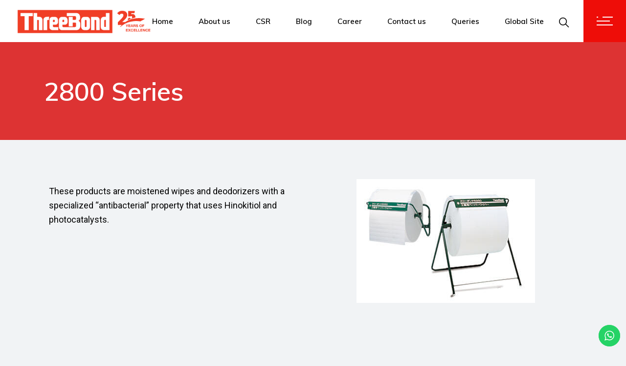

--- FILE ---
content_type: text/html; charset=UTF-8
request_url: https://threebondindia.com/2800-series/
body_size: 44309
content:
<!DOCTYPE html>
<html lang="en-US" prefix="og: https://ogp.me/ns#">
<head>
	<meta charset="UTF-8">
	<meta name="viewport" content="width=device-width, initial-scale=1, user-scalable=yes">
	<link rel="profile" href="https://gmpg.org/xfn/11">
	
	
	
<!-- Search Engine Optimization by Rank Math PRO - https://rankmath.com/ -->
<title>Our 2800 Series: Antibacterial Moistened Wipes</title>
<meta name="description" content="Discover our 2800 Series moistened wipes and deodorizers, featuring specialized antibacterial properties with Hinokitiol and photocatalysts."/>
<meta name="robots" content="index, follow, max-snippet:-1, max-video-preview:-1, max-image-preview:large"/>
<link rel="canonical" href="https://threebondindia.com/2800-series/" />
<meta property="og:locale" content="en_US" />
<meta property="og:type" content="article" />
<meta property="og:title" content="Our 2800 Series: Antibacterial Moistened Wipes" />
<meta property="og:description" content="Discover our 2800 Series moistened wipes and deodorizers, featuring specialized antibacterial properties with Hinokitiol and photocatalysts." />
<meta property="og:url" content="https://threebondindia.com/2800-series/" />
<meta property="og:site_name" content="ThreeBond India" />
<meta property="article:author" content="admin" />
<meta property="og:updated_time" content="2024-04-19T06:00:38+00:00" />
<meta property="og:image" content="https://threebondindia.com/wp-content/uploads/2022/10/6950SET.jpg" />
<meta property="og:image:secure_url" content="https://threebondindia.com/wp-content/uploads/2022/10/6950SET.jpg" />
<meta property="og:image:width" content="365" />
<meta property="og:image:height" content="253" />
<meta property="og:image:alt" content="2800 Series" />
<meta property="og:image:type" content="image/jpeg" />
<meta property="article:published_time" content="2022-10-28T06:17:01+00:00" />
<meta property="article:modified_time" content="2024-04-19T06:00:38+00:00" />
<meta name="twitter:card" content="summary_large_image" />
<meta name="twitter:title" content="Our 2800 Series: Antibacterial Moistened Wipes" />
<meta name="twitter:description" content="Discover our 2800 Series moistened wipes and deodorizers, featuring specialized antibacterial properties with Hinokitiol and photocatalysts." />
<meta name="twitter:image" content="https://threebondindia.com/wp-content/uploads/2022/10/6950SET.jpg" />
<meta name="twitter:label1" content="Time to read" />
<meta name="twitter:data1" content="Less than a minute" />
<script type="application/ld+json" class="rank-math-schema-pro">{"@context":"https://schema.org","@graph":[{"@type":"Organization","@id":"https://threebondindia.com/#organization","name":"ThreeBond India","url":"https://threebondindia.com","logo":{"@type":"ImageObject","@id":"https://threebondindia.com/#logo","url":"http://threebondindia.com/wp-content/uploads/2023/01/cropped-ThreeBond-India-V3.png","contentUrl":"http://threebondindia.com/wp-content/uploads/2023/01/cropped-ThreeBond-India-V3.png","caption":"ThreeBond India","inLanguage":"en-US","width":"380","height":"74"}},{"@type":"WebSite","@id":"https://threebondindia.com/#website","url":"https://threebondindia.com","name":"ThreeBond India","publisher":{"@id":"https://threebondindia.com/#organization"},"inLanguage":"en-US"},{"@type":"ImageObject","@id":"http://threebondindia.com/wp-content/uploads/2022/10/6950SET.jpg","url":"http://threebondindia.com/wp-content/uploads/2022/10/6950SET.jpg","width":"200","height":"200","inLanguage":"en-US"},{"@type":"BreadcrumbList","@id":"https://threebondindia.com/2800-series/#breadcrumb","itemListElement":[{"@type":"ListItem","position":"1","item":{"@id":"https://threebondindia.com","name":"Home"}},{"@type":"ListItem","position":"2","item":{"@id":"https://threebondindia.com/2800-series/","name":"2800 Series"}}]},{"@type":"WebPage","@id":"https://threebondindia.com/2800-series/#webpage","url":"https://threebondindia.com/2800-series/","name":"Our 2800 Series: Antibacterial Moistened Wipes","datePublished":"2022-10-28T06:17:01+00:00","dateModified":"2024-04-19T06:00:38+00:00","isPartOf":{"@id":"https://threebondindia.com/#website"},"primaryImageOfPage":{"@id":"http://threebondindia.com/wp-content/uploads/2022/10/6950SET.jpg"},"inLanguage":"en-US","breadcrumb":{"@id":"https://threebondindia.com/2800-series/#breadcrumb"}},{"@type":"Person","@id":"https://threebondindia.com/author/admin/","name":"admin","url":"https://threebondindia.com/author/admin/","image":{"@type":"ImageObject","@id":"https://secure.gravatar.com/avatar/f9f52daa401196c58f2f9b9accbaf67e?s=96&amp;d=mm&amp;r=g","url":"https://secure.gravatar.com/avatar/f9f52daa401196c58f2f9b9accbaf67e?s=96&amp;d=mm&amp;r=g","caption":"admin","inLanguage":"en-US"},"sameAs":["https://threebondindia.com","admin"],"worksFor":{"@id":"https://threebondindia.com/#organization"}},{"@type":"Article","headline":"Our 2800 Series: Antibacterial Moistened Wipes","keywords":"2800 Series,antibacterial","datePublished":"2022-10-28T06:17:01+00:00","dateModified":"2024-04-19T06:00:38+00:00","author":{"@id":"https://threebondindia.com/author/admin/","name":"admin"},"publisher":{"@id":"https://threebondindia.com/#organization"},"description":"Discover our 2800 Series moistened wipes and deodorizers, featuring specialized antibacterial properties with Hinokitiol and photocatalysts.","name":"Our 2800 Series: Antibacterial Moistened Wipes","@id":"https://threebondindia.com/2800-series/#richSnippet","isPartOf":{"@id":"https://threebondindia.com/2800-series/#webpage"},"image":{"@id":"http://threebondindia.com/wp-content/uploads/2022/10/6950SET.jpg"},"inLanguage":"en-US","mainEntityOfPage":{"@id":"https://threebondindia.com/2800-series/#webpage"}}]}</script>
<!-- /Rank Math WordPress SEO plugin -->

<link rel='dns-prefetch' href='//fonts.googleapis.com' />
<link rel='dns-prefetch' href='//www.googletagmanager.com' />
<link rel="alternate" type="application/rss+xml" title="ThreeBond India &raquo; Feed" href="https://threebondindia.com/feed/" />
<link rel="alternate" type="application/rss+xml" title="ThreeBond India &raquo; Comments Feed" href="https://threebondindia.com/comments/feed/" />
<script type="text/javascript">
window._wpemojiSettings = {"baseUrl":"https:\/\/s.w.org\/images\/core\/emoji\/14.0.0\/72x72\/","ext":".png","svgUrl":"https:\/\/s.w.org\/images\/core\/emoji\/14.0.0\/svg\/","svgExt":".svg","source":{"concatemoji":"https:\/\/threebondindia.com\/wp-includes\/js\/wp-emoji-release.min.js?ver=6.3.1"}};
/*! This file is auto-generated */
!function(i,n){var o,s,e;function c(e){try{var t={supportTests:e,timestamp:(new Date).valueOf()};sessionStorage.setItem(o,JSON.stringify(t))}catch(e){}}function p(e,t,n){e.clearRect(0,0,e.canvas.width,e.canvas.height),e.fillText(t,0,0);var t=new Uint32Array(e.getImageData(0,0,e.canvas.width,e.canvas.height).data),r=(e.clearRect(0,0,e.canvas.width,e.canvas.height),e.fillText(n,0,0),new Uint32Array(e.getImageData(0,0,e.canvas.width,e.canvas.height).data));return t.every(function(e,t){return e===r[t]})}function u(e,t,n){switch(t){case"flag":return n(e,"\ud83c\udff3\ufe0f\u200d\u26a7\ufe0f","\ud83c\udff3\ufe0f\u200b\u26a7\ufe0f")?!1:!n(e,"\ud83c\uddfa\ud83c\uddf3","\ud83c\uddfa\u200b\ud83c\uddf3")&&!n(e,"\ud83c\udff4\udb40\udc67\udb40\udc62\udb40\udc65\udb40\udc6e\udb40\udc67\udb40\udc7f","\ud83c\udff4\u200b\udb40\udc67\u200b\udb40\udc62\u200b\udb40\udc65\u200b\udb40\udc6e\u200b\udb40\udc67\u200b\udb40\udc7f");case"emoji":return!n(e,"\ud83e\udef1\ud83c\udffb\u200d\ud83e\udef2\ud83c\udfff","\ud83e\udef1\ud83c\udffb\u200b\ud83e\udef2\ud83c\udfff")}return!1}function f(e,t,n){var r="undefined"!=typeof WorkerGlobalScope&&self instanceof WorkerGlobalScope?new OffscreenCanvas(300,150):i.createElement("canvas"),a=r.getContext("2d",{willReadFrequently:!0}),o=(a.textBaseline="top",a.font="600 32px Arial",{});return e.forEach(function(e){o[e]=t(a,e,n)}),o}function t(e){var t=i.createElement("script");t.src=e,t.defer=!0,i.head.appendChild(t)}"undefined"!=typeof Promise&&(o="wpEmojiSettingsSupports",s=["flag","emoji"],n.supports={everything:!0,everythingExceptFlag:!0},e=new Promise(function(e){i.addEventListener("DOMContentLoaded",e,{once:!0})}),new Promise(function(t){var n=function(){try{var e=JSON.parse(sessionStorage.getItem(o));if("object"==typeof e&&"number"==typeof e.timestamp&&(new Date).valueOf()<e.timestamp+604800&&"object"==typeof e.supportTests)return e.supportTests}catch(e){}return null}();if(!n){if("undefined"!=typeof Worker&&"undefined"!=typeof OffscreenCanvas&&"undefined"!=typeof URL&&URL.createObjectURL&&"undefined"!=typeof Blob)try{var e="postMessage("+f.toString()+"("+[JSON.stringify(s),u.toString(),p.toString()].join(",")+"));",r=new Blob([e],{type:"text/javascript"}),a=new Worker(URL.createObjectURL(r),{name:"wpTestEmojiSupports"});return void(a.onmessage=function(e){c(n=e.data),a.terminate(),t(n)})}catch(e){}c(n=f(s,u,p))}t(n)}).then(function(e){for(var t in e)n.supports[t]=e[t],n.supports.everything=n.supports.everything&&n.supports[t],"flag"!==t&&(n.supports.everythingExceptFlag=n.supports.everythingExceptFlag&&n.supports[t]);n.supports.everythingExceptFlag=n.supports.everythingExceptFlag&&!n.supports.flag,n.DOMReady=!1,n.readyCallback=function(){n.DOMReady=!0}}).then(function(){return e}).then(function(){var e;n.supports.everything||(n.readyCallback(),(e=n.source||{}).concatemoji?t(e.concatemoji):e.wpemoji&&e.twemoji&&(t(e.twemoji),t(e.wpemoji)))}))}((window,document),window._wpemojiSettings);
</script>
<style type="text/css">
img.wp-smiley,
img.emoji {
	display: inline !important;
	border: none !important;
	box-shadow: none !important;
	height: 1em !important;
	width: 1em !important;
	margin: 0 0.07em !important;
	vertical-align: -0.1em !important;
	background: none !important;
	padding: 0 !important;
}
</style>
	
<link rel='stylesheet' id='ht_ctc_main_css-css' href='https://threebondindia.com/wp-content/plugins/click-to-chat-for-whatsapp/new/inc/assets/css/main.css?ver=4.15' type='text/css' media='all' />
<link rel='stylesheet' id='sbi_styles-css' href='https://threebondindia.com/wp-content/plugins/instagram-feed/css/sbi-styles.min.css?ver=6.2.1' type='text/css' media='all' />
<link rel='stylesheet' id='dripicons-css' href='https://threebondindia.com/wp-content/plugins/stal-core/inc/icons/dripicons/assets/css/dripicons.min.css?ver=6.3.1' type='text/css' media='all' />
<link rel='stylesheet' id='elegant-icons-css' href='https://threebondindia.com/wp-content/plugins/stal-core/inc/icons/elegant-icons/assets/css/elegant-icons.min.css?ver=6.3.1' type='text/css' media='all' />
<link rel='stylesheet' id='font-awesome-css' href='https://threebondindia.com/wp-content/plugins/stal-core/inc/icons/font-awesome/assets/css/all.min.css?ver=6.3.1' type='text/css' media='all' />
<link rel='stylesheet' id='ionicons-css' href='https://threebondindia.com/wp-content/plugins/stal-core/inc/icons/ionicons/assets/css/ionicons.min.css?ver=6.3.1' type='text/css' media='all' />
<link rel='stylesheet' id='linea-icons-css' href='https://threebondindia.com/wp-content/plugins/stal-core/inc/icons/linea-icons/assets/css/linea-icons.min.css?ver=6.3.1' type='text/css' media='all' />
<link rel='stylesheet' id='linear-icons-css' href='https://threebondindia.com/wp-content/plugins/stal-core/inc/icons/linear-icons/assets/css/linear-icons.min.css?ver=6.3.1' type='text/css' media='all' />
<link rel='stylesheet' id='material-icons-css' href='https://fonts.googleapis.com/icon?family=Material+Icons&#038;ver=6.3.1' type='text/css' media='all' />
<link rel='stylesheet' id='simple-line-icons-css' href='https://threebondindia.com/wp-content/plugins/stal-core/inc/icons/simple-line-icons/assets/css/simple-line-icons.min.css?ver=6.3.1' type='text/css' media='all' />
<link rel='stylesheet' id='wp-block-library-css' href='https://threebondindia.com/wp-includes/css/dist/block-library/style.min.css?ver=6.3.1' type='text/css' media='all' />
<style id='classic-theme-styles-inline-css' type='text/css'>
/*! This file is auto-generated */
.wp-block-button__link{color:#fff;background-color:#32373c;border-radius:9999px;box-shadow:none;text-decoration:none;padding:calc(.667em + 2px) calc(1.333em + 2px);font-size:1.125em}.wp-block-file__button{background:#32373c;color:#fff;text-decoration:none}
</style>
<style id='global-styles-inline-css' type='text/css'>
body{--wp--preset--color--black: #000000;--wp--preset--color--cyan-bluish-gray: #abb8c3;--wp--preset--color--white: #ffffff;--wp--preset--color--pale-pink: #f78da7;--wp--preset--color--vivid-red: #cf2e2e;--wp--preset--color--luminous-vivid-orange: #ff6900;--wp--preset--color--luminous-vivid-amber: #fcb900;--wp--preset--color--light-green-cyan: #7bdcb5;--wp--preset--color--vivid-green-cyan: #00d084;--wp--preset--color--pale-cyan-blue: #8ed1fc;--wp--preset--color--vivid-cyan-blue: #0693e3;--wp--preset--color--vivid-purple: #9b51e0;--wp--preset--gradient--vivid-cyan-blue-to-vivid-purple: linear-gradient(135deg,rgba(6,147,227,1) 0%,rgb(155,81,224) 100%);--wp--preset--gradient--light-green-cyan-to-vivid-green-cyan: linear-gradient(135deg,rgb(122,220,180) 0%,rgb(0,208,130) 100%);--wp--preset--gradient--luminous-vivid-amber-to-luminous-vivid-orange: linear-gradient(135deg,rgba(252,185,0,1) 0%,rgba(255,105,0,1) 100%);--wp--preset--gradient--luminous-vivid-orange-to-vivid-red: linear-gradient(135deg,rgba(255,105,0,1) 0%,rgb(207,46,46) 100%);--wp--preset--gradient--very-light-gray-to-cyan-bluish-gray: linear-gradient(135deg,rgb(238,238,238) 0%,rgb(169,184,195) 100%);--wp--preset--gradient--cool-to-warm-spectrum: linear-gradient(135deg,rgb(74,234,220) 0%,rgb(151,120,209) 20%,rgb(207,42,186) 40%,rgb(238,44,130) 60%,rgb(251,105,98) 80%,rgb(254,248,76) 100%);--wp--preset--gradient--blush-light-purple: linear-gradient(135deg,rgb(255,206,236) 0%,rgb(152,150,240) 100%);--wp--preset--gradient--blush-bordeaux: linear-gradient(135deg,rgb(254,205,165) 0%,rgb(254,45,45) 50%,rgb(107,0,62) 100%);--wp--preset--gradient--luminous-dusk: linear-gradient(135deg,rgb(255,203,112) 0%,rgb(199,81,192) 50%,rgb(65,88,208) 100%);--wp--preset--gradient--pale-ocean: linear-gradient(135deg,rgb(255,245,203) 0%,rgb(182,227,212) 50%,rgb(51,167,181) 100%);--wp--preset--gradient--electric-grass: linear-gradient(135deg,rgb(202,248,128) 0%,rgb(113,206,126) 100%);--wp--preset--gradient--midnight: linear-gradient(135deg,rgb(2,3,129) 0%,rgb(40,116,252) 100%);--wp--preset--font-size--small: 13px;--wp--preset--font-size--medium: 20px;--wp--preset--font-size--large: 36px;--wp--preset--font-size--x-large: 42px;--wp--preset--spacing--20: 0.44rem;--wp--preset--spacing--30: 0.67rem;--wp--preset--spacing--40: 1rem;--wp--preset--spacing--50: 1.5rem;--wp--preset--spacing--60: 2.25rem;--wp--preset--spacing--70: 3.38rem;--wp--preset--spacing--80: 5.06rem;--wp--preset--shadow--natural: 6px 6px 9px rgba(0, 0, 0, 0.2);--wp--preset--shadow--deep: 12px 12px 50px rgba(0, 0, 0, 0.4);--wp--preset--shadow--sharp: 6px 6px 0px rgba(0, 0, 0, 0.2);--wp--preset--shadow--outlined: 6px 6px 0px -3px rgba(255, 255, 255, 1), 6px 6px rgba(0, 0, 0, 1);--wp--preset--shadow--crisp: 6px 6px 0px rgba(0, 0, 0, 1);}:where(.is-layout-flex){gap: 0.5em;}:where(.is-layout-grid){gap: 0.5em;}body .is-layout-flow > .alignleft{float: left;margin-inline-start: 0;margin-inline-end: 2em;}body .is-layout-flow > .alignright{float: right;margin-inline-start: 2em;margin-inline-end: 0;}body .is-layout-flow > .aligncenter{margin-left: auto !important;margin-right: auto !important;}body .is-layout-constrained > .alignleft{float: left;margin-inline-start: 0;margin-inline-end: 2em;}body .is-layout-constrained > .alignright{float: right;margin-inline-start: 2em;margin-inline-end: 0;}body .is-layout-constrained > .aligncenter{margin-left: auto !important;margin-right: auto !important;}body .is-layout-constrained > :where(:not(.alignleft):not(.alignright):not(.alignfull)){max-width: var(--wp--style--global--content-size);margin-left: auto !important;margin-right: auto !important;}body .is-layout-constrained > .alignwide{max-width: var(--wp--style--global--wide-size);}body .is-layout-flex{display: flex;}body .is-layout-flex{flex-wrap: wrap;align-items: center;}body .is-layout-flex > *{margin: 0;}body .is-layout-grid{display: grid;}body .is-layout-grid > *{margin: 0;}:where(.wp-block-columns.is-layout-flex){gap: 2em;}:where(.wp-block-columns.is-layout-grid){gap: 2em;}:where(.wp-block-post-template.is-layout-flex){gap: 1.25em;}:where(.wp-block-post-template.is-layout-grid){gap: 1.25em;}.has-black-color{color: var(--wp--preset--color--black) !important;}.has-cyan-bluish-gray-color{color: var(--wp--preset--color--cyan-bluish-gray) !important;}.has-white-color{color: var(--wp--preset--color--white) !important;}.has-pale-pink-color{color: var(--wp--preset--color--pale-pink) !important;}.has-vivid-red-color{color: var(--wp--preset--color--vivid-red) !important;}.has-luminous-vivid-orange-color{color: var(--wp--preset--color--luminous-vivid-orange) !important;}.has-luminous-vivid-amber-color{color: var(--wp--preset--color--luminous-vivid-amber) !important;}.has-light-green-cyan-color{color: var(--wp--preset--color--light-green-cyan) !important;}.has-vivid-green-cyan-color{color: var(--wp--preset--color--vivid-green-cyan) !important;}.has-pale-cyan-blue-color{color: var(--wp--preset--color--pale-cyan-blue) !important;}.has-vivid-cyan-blue-color{color: var(--wp--preset--color--vivid-cyan-blue) !important;}.has-vivid-purple-color{color: var(--wp--preset--color--vivid-purple) !important;}.has-black-background-color{background-color: var(--wp--preset--color--black) !important;}.has-cyan-bluish-gray-background-color{background-color: var(--wp--preset--color--cyan-bluish-gray) !important;}.has-white-background-color{background-color: var(--wp--preset--color--white) !important;}.has-pale-pink-background-color{background-color: var(--wp--preset--color--pale-pink) !important;}.has-vivid-red-background-color{background-color: var(--wp--preset--color--vivid-red) !important;}.has-luminous-vivid-orange-background-color{background-color: var(--wp--preset--color--luminous-vivid-orange) !important;}.has-luminous-vivid-amber-background-color{background-color: var(--wp--preset--color--luminous-vivid-amber) !important;}.has-light-green-cyan-background-color{background-color: var(--wp--preset--color--light-green-cyan) !important;}.has-vivid-green-cyan-background-color{background-color: var(--wp--preset--color--vivid-green-cyan) !important;}.has-pale-cyan-blue-background-color{background-color: var(--wp--preset--color--pale-cyan-blue) !important;}.has-vivid-cyan-blue-background-color{background-color: var(--wp--preset--color--vivid-cyan-blue) !important;}.has-vivid-purple-background-color{background-color: var(--wp--preset--color--vivid-purple) !important;}.has-black-border-color{border-color: var(--wp--preset--color--black) !important;}.has-cyan-bluish-gray-border-color{border-color: var(--wp--preset--color--cyan-bluish-gray) !important;}.has-white-border-color{border-color: var(--wp--preset--color--white) !important;}.has-pale-pink-border-color{border-color: var(--wp--preset--color--pale-pink) !important;}.has-vivid-red-border-color{border-color: var(--wp--preset--color--vivid-red) !important;}.has-luminous-vivid-orange-border-color{border-color: var(--wp--preset--color--luminous-vivid-orange) !important;}.has-luminous-vivid-amber-border-color{border-color: var(--wp--preset--color--luminous-vivid-amber) !important;}.has-light-green-cyan-border-color{border-color: var(--wp--preset--color--light-green-cyan) !important;}.has-vivid-green-cyan-border-color{border-color: var(--wp--preset--color--vivid-green-cyan) !important;}.has-pale-cyan-blue-border-color{border-color: var(--wp--preset--color--pale-cyan-blue) !important;}.has-vivid-cyan-blue-border-color{border-color: var(--wp--preset--color--vivid-cyan-blue) !important;}.has-vivid-purple-border-color{border-color: var(--wp--preset--color--vivid-purple) !important;}.has-vivid-cyan-blue-to-vivid-purple-gradient-background{background: var(--wp--preset--gradient--vivid-cyan-blue-to-vivid-purple) !important;}.has-light-green-cyan-to-vivid-green-cyan-gradient-background{background: var(--wp--preset--gradient--light-green-cyan-to-vivid-green-cyan) !important;}.has-luminous-vivid-amber-to-luminous-vivid-orange-gradient-background{background: var(--wp--preset--gradient--luminous-vivid-amber-to-luminous-vivid-orange) !important;}.has-luminous-vivid-orange-to-vivid-red-gradient-background{background: var(--wp--preset--gradient--luminous-vivid-orange-to-vivid-red) !important;}.has-very-light-gray-to-cyan-bluish-gray-gradient-background{background: var(--wp--preset--gradient--very-light-gray-to-cyan-bluish-gray) !important;}.has-cool-to-warm-spectrum-gradient-background{background: var(--wp--preset--gradient--cool-to-warm-spectrum) !important;}.has-blush-light-purple-gradient-background{background: var(--wp--preset--gradient--blush-light-purple) !important;}.has-blush-bordeaux-gradient-background{background: var(--wp--preset--gradient--blush-bordeaux) !important;}.has-luminous-dusk-gradient-background{background: var(--wp--preset--gradient--luminous-dusk) !important;}.has-pale-ocean-gradient-background{background: var(--wp--preset--gradient--pale-ocean) !important;}.has-electric-grass-gradient-background{background: var(--wp--preset--gradient--electric-grass) !important;}.has-midnight-gradient-background{background: var(--wp--preset--gradient--midnight) !important;}.has-small-font-size{font-size: var(--wp--preset--font-size--small) !important;}.has-medium-font-size{font-size: var(--wp--preset--font-size--medium) !important;}.has-large-font-size{font-size: var(--wp--preset--font-size--large) !important;}.has-x-large-font-size{font-size: var(--wp--preset--font-size--x-large) !important;}
.wp-block-navigation a:where(:not(.wp-element-button)){color: inherit;}
:where(.wp-block-post-template.is-layout-flex){gap: 1.25em;}:where(.wp-block-post-template.is-layout-grid){gap: 1.25em;}
:where(.wp-block-columns.is-layout-flex){gap: 2em;}:where(.wp-block-columns.is-layout-grid){gap: 2em;}
.wp-block-pullquote{font-size: 1.5em;line-height: 1.6;}
</style>
<link rel='stylesheet' id='contact-form-7-css' href='https://threebondindia.com/wp-content/plugins/contact-form-7/includes/css/styles.css?ver=5.8' type='text/css' media='all' />
<link rel='stylesheet' id='ctf_styles-css' href='https://threebondindia.com/wp-content/plugins/custom-twitter-feeds/css/ctf-styles.min.css?ver=2.1.2' type='text/css' media='all' />
<link rel='stylesheet' id='qi-addons-for-elementor-grid-style-css' href='https://threebondindia.com/wp-content/plugins/qi-addons-for-elementor/assets/css/grid.min.css?ver=6.3.1' type='text/css' media='all' />
<link rel='stylesheet' id='qi-addons-for-elementor-helper-parts-style-css' href='https://threebondindia.com/wp-content/plugins/qi-addons-for-elementor/assets/css/helper-parts.min.css?ver=6.3.1' type='text/css' media='all' />
<link rel='stylesheet' id='qi-addons-for-elementor-style-css' href='https://threebondindia.com/wp-content/plugins/qi-addons-for-elementor/assets/css/main.min.css?ver=6.3.1' type='text/css' media='all' />
<link rel='stylesheet' id='select2-css' href='https://threebondindia.com/wp-content/plugins/qode-framework/inc/common/assets/plugins/select2/select2.min.css?ver=6.3.1' type='text/css' media='all' />
<link rel='stylesheet' id='stal-core-dashboard-style-css' href='https://threebondindia.com/wp-content/plugins/stal-core/inc/core-dashboard/assets/css/core-dashboard.min.css?ver=6.3.1' type='text/css' media='all' />
<link rel='stylesheet' id='perfect-scrollbar-css' href='https://threebondindia.com/wp-content/plugins/stal-core/assets/plugins/perfect-scrollbar/perfect-scrollbar.css?ver=6.3.1' type='text/css' media='all' />
<link rel='stylesheet' id='stal-main-css' href='https://threebondindia.com/wp-content/themes/stal/assets/css/main.min.css?ver=6.3.1' type='text/css' media='all' />
<link rel='stylesheet' id='stal-core-style-css' href='https://threebondindia.com/wp-content/plugins/stal-core/assets/css/stal-core.min.css?ver=6.3.1' type='text/css' media='all' />
<link rel='stylesheet' id='htbbootstrap-css' href='https://threebondindia.com/wp-content/plugins/ht-mega-for-elementor/assets/css/htbbootstrap.css?ver=2.2.7' type='text/css' media='all' />
<link rel='stylesheet' id='htmega-animation-css' href='https://threebondindia.com/wp-content/plugins/ht-mega-for-elementor/assets/css/animation.css?ver=2.2.7' type='text/css' media='all' />
<link rel='stylesheet' id='htmega-keyframes-css' href='https://threebondindia.com/wp-content/plugins/ht-mega-for-elementor/assets/css/htmega-keyframes.css?ver=2.2.7' type='text/css' media='all' />
<link rel='stylesheet' id='stal-style-css' href='https://threebondindia.com/wp-content/themes/stal/style.css?ver=6.3.1' type='text/css' media='all' />
<style id='stal-style-inline-css' type='text/css'>
body { background-color: #f1f3f5;}#qodef-page-inner { padding: 0 0 0 0;}@media only screen and (max-width: 1024px) { #qodef-page-inner { padding: 0 0 0 0;}}.qodef-header-navigation>ul>li>a { color: #000000;}.qodef-header-navigation>ul>li:hover>a { color: #000000;}.qodef-header-navigation ul li.qodef-menu-item--narrow ul li a { color: #000000;}.qodef-header-navigation > ul >li.current-menu-ancestor > a, .qodef-header-navigation > ul >li.current-menu-item > a { color: #000000;}.qodef-page-title { height: 200px;background-color: #dd3333;}.qodef-page-title .qodef-m-title { color: #ffffff;}@media only screen and (max-width: 1024px) { .qodef-page-title { height: 200px;}}.qodef-header--standard #qodef-page-header { background-color: #ffffff;}.qodef-header--standard #qodef-page-header-inner, .qodef-header--standard .qodef-header-sticky { padding-left: 0px;padding-right: 0px;}
</style>
<link rel='stylesheet' id='swiper-css' href='https://threebondindia.com/wp-content/plugins/elementor/assets/lib/swiper/css/swiper.min.css?ver=5.3.6' type='text/css' media='all' />
<link rel='stylesheet' id='magnific-popup-css' href='https://threebondindia.com/wp-content/plugins/ht-mega-for-elementor/assets/css/magnific-popup.css?ver=2.2.7' type='text/css' media='all' />
<link rel='stylesheet' id='stal-google-fonts-css' href='https://fonts.googleapis.com/css?family=Roboto%3A300%2C400%2C500%2C600%2C700%7CMuli%3A300%2C400%2C500%2C600%2C700&#038;subset=latin-ext&#038;ver=1.0.0' type='text/css' media='all' />
<link rel='stylesheet' id='stal-core-elementor-css' href='https://threebondindia.com/wp-content/plugins/stal-core/inc/elementor/assets/css/elementor.min.css?ver=6.3.1' type='text/css' media='all' />
<link rel='stylesheet' id='elementor-icons-css' href='https://threebondindia.com/wp-content/plugins/elementor/assets/lib/eicons/css/elementor-icons.min.css?ver=5.23.0' type='text/css' media='all' />
<link rel='stylesheet' id='elementor-frontend-css' href='https://threebondindia.com/wp-content/plugins/elementor/assets/css/frontend-lite.min.css?ver=3.16.3' type='text/css' media='all' />
<link rel='stylesheet' id='elementor-post-6-css' href='https://threebondindia.com/wp-content/uploads/elementor/css/post-6.css?ver=1695013723' type='text/css' media='all' />
<link rel='stylesheet' id='elementor-pro-css' href='https://threebondindia.com/wp-content/plugins/elementor-pro/assets/css/frontend-lite.min.css?ver=3.14.1' type='text/css' media='all' />
<link rel='stylesheet' id='elementor-global-css' href='https://threebondindia.com/wp-content/uploads/elementor/css/global.css?ver=1695013726' type='text/css' media='all' />
<link rel='stylesheet' id='elementor-post-6008-css' href='https://threebondindia.com/wp-content/uploads/elementor/css/post-6008.css?ver=1695157354' type='text/css' media='all' />
<link rel='stylesheet' id='elementor-post-10889-css' href='https://threebondindia.com/wp-content/uploads/elementor/css/post-10889.css?ver=1753169288' type='text/css' media='all' />
<link rel='stylesheet' id='elementor-icons-ekiticons-css' href='https://threebondindia.com/wp-content/plugins/elementskit-lite/modules/elementskit-icon-pack/assets/css/ekiticons.css?ver=2.9.2' type='text/css' media='all' />
<link rel='stylesheet' id='ekit-widget-styles-css' href='https://threebondindia.com/wp-content/plugins/elementskit-lite/widgets/init/assets/css/widget-styles.css?ver=2.9.2' type='text/css' media='all' />
<link rel='stylesheet' id='ekit-responsive-css' href='https://threebondindia.com/wp-content/plugins/elementskit-lite/widgets/init/assets/css/responsive.css?ver=2.9.2' type='text/css' media='all' />
<link rel='stylesheet' id='google-fonts-1-css' href='https://fonts.googleapis.com/css?family=Roboto%3A100%2C100italic%2C200%2C200italic%2C300%2C300italic%2C400%2C400italic%2C500%2C500italic%2C600%2C600italic%2C700%2C700italic%2C800%2C800italic%2C900%2C900italic%7CRoboto+Slab%3A100%2C100italic%2C200%2C200italic%2C300%2C300italic%2C400%2C400italic%2C500%2C500italic%2C600%2C600italic%2C700%2C700italic%2C800%2C800italic%2C900%2C900italic%7CMerriweather%3A100%2C100italic%2C200%2C200italic%2C300%2C300italic%2C400%2C400italic%2C500%2C500italic%2C600%2C600italic%2C700%2C700italic%2C800%2C800italic%2C900%2C900italic%7CRubik%3A100%2C100italic%2C200%2C200italic%2C300%2C300italic%2C400%2C400italic%2C500%2C500italic%2C600%2C600italic%2C700%2C700italic%2C800%2C800italic%2C900%2C900italic&#038;display=auto&#038;ver=6.3.1' type='text/css' media='all' />
<link rel="preconnect" href="https://fonts.gstatic.com/" crossorigin><script type='text/javascript' src='https://threebondindia.com/wp-includes/js/jquery/jquery.min.js?ver=3.7.0' id='jquery-core-js'></script>
<script type='text/javascript' src='https://threebondindia.com/wp-includes/js/jquery/jquery-migrate.min.js?ver=3.4.1' id='jquery-migrate-js'></script>
<link rel="https://api.w.org/" href="https://threebondindia.com/wp-json/" /><link rel="alternate" type="application/json" href="https://threebondindia.com/wp-json/wp/v2/pages/6008" /><link rel="EditURI" type="application/rsd+xml" title="RSD" href="https://threebondindia.com/xmlrpc.php?rsd" />
<meta name="generator" content="WordPress 6.3.1" />
<link rel='shortlink' href='https://threebondindia.com/?p=6008' />
<link rel="alternate" type="application/json+oembed" href="https://threebondindia.com/wp-json/oembed/1.0/embed?url=https%3A%2F%2Fthreebondindia.com%2F2800-series%2F" />
<link rel="alternate" type="text/xml+oembed" href="https://threebondindia.com/wp-json/oembed/1.0/embed?url=https%3A%2F%2Fthreebondindia.com%2F2800-series%2F&#038;format=xml" />
<meta name="generator" content="Site Kit by Google 1.170.0" /><meta name="generator" content="Elementor 3.16.3; features: e_dom_optimization, e_optimized_assets_loading, e_optimized_css_loading, additional_custom_breakpoints; settings: css_print_method-external, google_font-enabled, font_display-auto">
<meta name="generator" content="Powered by Slider Revolution 6.5.7 - responsive, Mobile-Friendly Slider Plugin for WordPress with comfortable drag and drop interface." />
<link rel="icon" href="https://threebondindia.com/wp-content/uploads/2023/06/cropped-Artboard-–-1-32x32.png" sizes="32x32" />
<link rel="icon" href="https://threebondindia.com/wp-content/uploads/2023/06/cropped-Artboard-–-1-192x192.png" sizes="192x192" />
<link rel="apple-touch-icon" href="https://threebondindia.com/wp-content/uploads/2023/06/cropped-Artboard-–-1-180x180.png" />
<meta name="msapplication-TileImage" content="https://threebondindia.com/wp-content/uploads/2023/06/cropped-Artboard-–-1-270x270.png" />
<script type="text/javascript">function setREVStartSize(e){
			//window.requestAnimationFrame(function() {				 
				window.RSIW = window.RSIW===undefined ? window.innerWidth : window.RSIW;	
				window.RSIH = window.RSIH===undefined ? window.innerHeight : window.RSIH;	
				try {								
					var pw = document.getElementById(e.c).parentNode.offsetWidth,
						newh;
					pw = pw===0 || isNaN(pw) ? window.RSIW : pw;
					e.tabw = e.tabw===undefined ? 0 : parseInt(e.tabw);
					e.thumbw = e.thumbw===undefined ? 0 : parseInt(e.thumbw);
					e.tabh = e.tabh===undefined ? 0 : parseInt(e.tabh);
					e.thumbh = e.thumbh===undefined ? 0 : parseInt(e.thumbh);
					e.tabhide = e.tabhide===undefined ? 0 : parseInt(e.tabhide);
					e.thumbhide = e.thumbhide===undefined ? 0 : parseInt(e.thumbhide);
					e.mh = e.mh===undefined || e.mh=="" || e.mh==="auto" ? 0 : parseInt(e.mh,0);		
					if(e.layout==="fullscreen" || e.l==="fullscreen") 						
						newh = Math.max(e.mh,window.RSIH);					
					else{					
						e.gw = Array.isArray(e.gw) ? e.gw : [e.gw];
						for (var i in e.rl) if (e.gw[i]===undefined || e.gw[i]===0) e.gw[i] = e.gw[i-1];					
						e.gh = e.el===undefined || e.el==="" || (Array.isArray(e.el) && e.el.length==0)? e.gh : e.el;
						e.gh = Array.isArray(e.gh) ? e.gh : [e.gh];
						for (var i in e.rl) if (e.gh[i]===undefined || e.gh[i]===0) e.gh[i] = e.gh[i-1];
											
						var nl = new Array(e.rl.length),
							ix = 0,						
							sl;					
						e.tabw = e.tabhide>=pw ? 0 : e.tabw;
						e.thumbw = e.thumbhide>=pw ? 0 : e.thumbw;
						e.tabh = e.tabhide>=pw ? 0 : e.tabh;
						e.thumbh = e.thumbhide>=pw ? 0 : e.thumbh;					
						for (var i in e.rl) nl[i] = e.rl[i]<window.RSIW ? 0 : e.rl[i];
						sl = nl[0];									
						for (var i in nl) if (sl>nl[i] && nl[i]>0) { sl = nl[i]; ix=i;}															
						var m = pw>(e.gw[ix]+e.tabw+e.thumbw) ? 1 : (pw-(e.tabw+e.thumbw)) / (e.gw[ix]);					
						newh =  (e.gh[ix] * m) + (e.tabh + e.thumbh);
					}
					var el = document.getElementById(e.c);
					if (el!==null && el) el.style.height = newh+"px";					
					el = document.getElementById(e.c+"_wrapper");
					if (el!==null && el) {
						el.style.height = newh+"px";
						el.style.display = "block";
					}
				} catch(e){
					console.log("Failure at Presize of Slider:" + e)
				}					   
			//});
		  };</script>
		<style type="text/css" id="wp-custom-css">
			.qodef-header--standard #qodef-page-header-inner, .qodef-header--standard .qodef-header-sticky {
    padding-left: 32px !important;
}

#qodef-page-mobile-header .qodef-mobile-header-logo-link img {
    width: 90% !important;
    margin: unset !important;
}


@media only screen and (max-width: 400px){
#qodef-page-mobile-header-inner {
    width: 100% !important;
}
}


.qodef-header--light #qodef-page-header .qodef-header-navigation>ul:not(#qodef-sticky-navigation-menu)>li>a {
    color: #000000;
}

.qodef-header-navigation ul li.qodef-menu-item--narrow ul li.current-menu-item>a, .qodef-header-navigation ul li.qodef-menu-item--narrow ul li:hover>a{
    color: #000000;
}

#qodef-top-area {
    background-color: #f1f3f6;
}

#qodef-top-area p a{
    color: #000!important;
}

#qodef-top-area .qodef-m-line{
    border-color: #000!important;
}

#qodef-page-footer-top-area #qodef-page-footer-top-area-inner {
    padding: 90px 0px 0px !important;
}

.qodef-grid.qodef-gutter--huge>.qodef-grid-inner>.qodef-grid-item {
    margin: 0 0 40px !important;
}

a, p a {
	color: #ef402a;
}

body {
    font-size: 18px !important;
    color: #181818 !important;
}

#qodef-back-to-top {
    position: fixed;
    width: 40px;
    height: 40px;
    right: 40px;
    bottom: 30px;
}

.qodef-page-title {
    background-color: #DD3333 !important;
}

h1.qodef-m-title.entry-title {
    color: #ffffff !important;
}

h3.rank-math-question {
    font-size: 24px !important;
    font-weight: 700 !important;
}		</style>
			
	<!-- Google tag (gtag.js) -->
<script async src="https://www.googletagmanager.com/gtag/js?id=G-RE5NXCDW0C"></script>
<script>
  window.dataLayer = window.dataLayer || [];
  function gtag(){dataLayer.push(arguments);}
  gtag('js', new Date());

  gtag('config', 'G-RE5NXCDW0C');
</script>
	
<!-- Hotjar Tracking Code for https://threebondindia.com -->
<script>
    (function(h,o,t,j,a,r){
        h.hj=h.hj||function(){(h.hj.q=h.hj.q||[]).push(arguments)};
        h._hjSettings={hjid:3689716,hjsv:6};
        a=o.getElementsByTagName('head')[0];
        r=o.createElement('script');r.async=1;
        r.src=t+h._hjSettings.hjid+j+h._hjSettings.hjsv;
        a.appendChild(r);
    })(window,document,'https://static.hotjar.com/c/hotjar-','.js?sv=');
</script>	

<!-- Google tag (gtag.js) --> <script async src="https://www.googletagmanager.com/gtag/js?id=AW-16520391459"></script> <script> window.dataLayer = window.dataLayer || []; function gtag(){dataLayer.push(arguments);} gtag('js', new Date()); gtag('config', 'AW-16520391459'); </script>	
	
<!-- Event snippet for Page view conversion page -->
<script>
  gtag('event', 'conversion', {'send_to': 'AW-16520391459/MzPlCPv_n6MZEKPWxMU9'});
</script>

	
</head>
<body class="page-template-default page page-id-6008 wp-custom-logo qode-framework-1.1.6 qodef-qi--no-touch qi-addons-for-elementor-1.6.3 qodef-back-to-top--enabled  qodef-content-grid-1100 qodef-header--standard qodef-header-appearance--none qodef-mobile-header--standard qodef-drop-down-second--full-width stal-core-1.2 stal-1.4 qodef-header-standard--right qodef-search--on-side elementor-default elementor-kit-6 elementor-page elementor-page-6008" itemscope itemtype="https://schema.org/WebPage">
		<div id="qodef-page-wrapper" class="">
		<header id="qodef-page-header">
		<div id="qodef-page-header-inner" >
		<a itemprop="url" class="qodef-header-logo-link qodef-height--set " href="https://threebondindia.com/" style="height:60px;color:#ffffff;" rel="home">
	<img width="366" height="74" src="https://threebondindia.com/wp-content/uploads/2023/05/Threebond-Logo-2-3-e1685443146206.png" class="qodef-header-logo-image qodef--main" alt="logo main" /><img width="366" height="74" src="https://threebondindia.com/wp-content/uploads/2023/05/Threebond-Logo-2-3-e1685443146206.png" class="qodef-header-logo-image qodef--dark" alt="logo dark" /><img width="366" height="74" src="https://threebondindia.com/wp-content/uploads/2023/05/Threebond-Logo-2-3-e1685443146206.png" class="qodef-header-logo-image qodef--light" alt="logo main" /></a>	<nav class="qodef-header-navigation" role="navigation" aria-label="Top Menu">
		<ul id="qodef-main-navigation-menu" class="menu"><li class="menu-item menu-item-type-custom menu-item-object-custom menu-item-home menu-item-5737"><a href="http://threebondindia.com/"><span class="qodef-menu-item-inner"><span class="qodef-menu-item-text">Home</span></span></a></li>
<li class="menu-item menu-item-type-custom menu-item-object-custom menu-item-5440"><a href="http://threebondindia.com/about-us"><span class="qodef-menu-item-inner"><span class="qodef-menu-item-text">About us</span></span></a></li>
<li class="menu-item menu-item-type-custom menu-item-object-custom menu-item-5442"><a href="http://threebondindia.com/csr/"><span class="qodef-menu-item-inner"><span class="qodef-menu-item-text">CSR</span></span></a></li>
<li class="menu-item menu-item-type-post_type menu-item-object-page menu-item-11048"><a href="https://threebondindia.com/blog/"><span class="qodef-menu-item-inner"><span class="qodef-menu-item-text">Blog</span></span></a></li>
<li class="menu-item menu-item-type-custom menu-item-object-custom menu-item-5443"><a href="http://threebondindia.com/career/"><span class="qodef-menu-item-inner"><span class="qodef-menu-item-text">Career</span></span></a></li>
<li class="menu-item menu-item-type-custom menu-item-object-custom menu-item-5444"><a href="http://threebondindia.com/contact"><span class="qodef-menu-item-inner"><span class="qodef-menu-item-text">Contact us</span></span></a></li>
<li class="menu-item menu-item-type-custom menu-item-object-custom menu-item-6781"><a href="http://threebondindia.com/queries/"><span class="qodef-menu-item-inner"><span class="qodef-menu-item-text">Queries</span></span></a></li>
<li class="menu-item menu-item-type-custom menu-item-object-custom menu-item-7092"><a target="_blank" href="https://www.threebond.co.jp/en/"><span class="qodef-menu-item-inner"><span class="qodef-menu-item-text">Global Site</span></span></a></li>
</ul>	</nav>
<div class="qodef-widget-holder">
	<div class="widget widget_stal_core_search_opener" data-area="search-dark-skin">			<div class="qodef-search-opener-holder ">
			<form action="https://threebondindia.com/" class="qodef-on-side-search-form" method="get">
    <div class="qodef-form-holder">
        <div class="qodef-form-holder-inner">
            <div class="qodef-field-holder">
                <input type="text" placeholder="Type here" name="s" class="qodef-search-field" autocomplete="off" required/>
            </div>
            <button class="qodef-onside-btn" type="submit">
                <span class="qodef-onside-btn-icon"></span>
            </button>
        </div>
    </div>
</form>			<a  style="color: #101010;" class="qodef-search-opener " href="javascript:void(0)">
                <span class="qodef-search-opener-inner">
                    <span class="qodef-icon-ionicons ion-ios-search" ></span>	                                </span>
			</a>
			</div>
		</div><div class="widget widget_stal_core_side_area_opener" data-area="search-dark-skin">			<a itemprop="url" class="qodef-side-area-opener qodef-side-area-opener--predefined"   href="#">
				<span class="qodef-lines"><span class="qodef-line qodef-line-1"></span><span class="qodef-line qodef-line-2"></span><span class="qodef-line qodef-line-3"></span><span class="qodef-line qodef-line-4"></span><span class="qodef-line qodef-line-5"></span></span>			</a>
			</div></div>
	</div>
	</header><header id="qodef-page-mobile-header">
		<div id="qodef-page-mobile-header-inner">
		<a itemprop="url" class="qodef-mobile-header-logo-link " href="https://threebondindia.com/" style="height:60px;" rel="home">
	<img width="366" height="74" src="https://threebondindia.com/wp-content/uploads/2023/05/Threebond-Logo-2-3-e1685443146206.png" class="qodef-header-logo-image qodef--main" alt="logo main" />	<img width="366" height="74" src="https://threebondindia.com/wp-content/uploads/2023/05/Threebond-Logo-2-3-e1685443146206.png" class="qodef-header-logo-image qodef--dark" alt="logo dark" /><img width="366" height="74" src="https://threebondindia.com/wp-content/uploads/2023/05/Threebond-Logo-2-3-e1685443146206.png" class="qodef-header-logo-image qodef--light" alt="logo light" /></a><a id="qodef-mobile-header-opener" href="#">
	<span class="qodef-lines">
		<span class="qodef-line qodef-line-1"></span>
		<span class="qodef-line qodef-line-2"></span>
		<span class="qodef-line qodef-line-3"></span>
		<span class="qodef-line qodef-line-4"></span>
		<span class="qodef-line qodef-line-5"></span>
	</span>
</a>	<nav id="qodef-mobile-header-navigation" class="qodef-m" role="navigation" aria-label="Mobile Menu">
		<div class="qodef-m-inner"><ul id="qodef-mobile-header-navigation-menu" class="qodef-content-grid"><li class="menu-item menu-item-type-custom menu-item-object-custom menu-item-home menu-item-5737"><a href="http://threebondindia.com/"><span class="qodef-menu-item-inner">Home</span></a></li>
<li class="menu-item menu-item-type-custom menu-item-object-custom menu-item-5440"><a href="http://threebondindia.com/about-us"><span class="qodef-menu-item-inner">About us</span></a></li>
<li class="menu-item menu-item-type-custom menu-item-object-custom menu-item-5442"><a href="http://threebondindia.com/csr/"><span class="qodef-menu-item-inner">CSR</span></a></li>
<li class="menu-item menu-item-type-post_type menu-item-object-page menu-item-11048"><a href="https://threebondindia.com/blog/"><span class="qodef-menu-item-inner">Blog</span></a></li>
<li class="menu-item menu-item-type-custom menu-item-object-custom menu-item-5443"><a href="http://threebondindia.com/career/"><span class="qodef-menu-item-inner">Career</span></a></li>
<li class="menu-item menu-item-type-custom menu-item-object-custom menu-item-5444"><a href="http://threebondindia.com/contact"><span class="qodef-menu-item-inner">Contact us</span></a></li>
<li class="menu-item menu-item-type-custom menu-item-object-custom menu-item-6781"><a href="http://threebondindia.com/queries/"><span class="qodef-menu-item-inner">Queries</span></a></li>
<li class="menu-item menu-item-type-custom menu-item-object-custom menu-item-7092"><a target="_blank" href="https://www.threebond.co.jp/en/"><span class="qodef-menu-item-inner">Global Site</span></a></li>
</ul></div>	</nav>
	</div>
	</header>		<div id="qodef-page-outer">
			<div class="qodef-page-title qodef-m qodef-title--standard qodef-alignment--left qodef-vertical-alignment--header-bottom">
		<div class="qodef-m-inner">
		<div class="qodef-m-content qodef-content-grid ">
    <h1 class="qodef-m-title entry-title">
        2800 Series    </h1>
    </div>	</div>
	</div>			<div id="qodef-page-inner" class="qodef-content-grid"><main id="qodef-page-content" class="qodef-grid qodef-layout--template ">
	<div class="qodef-grid-inner clear">
		<div class="qodef-grid-item qodef-page-content-section qodef-col--12">
			<div data-elementor-type="wp-page" data-elementor-id="6008" class="elementor elementor-6008" data-elementor-post-type="page">
									<section class="elementor-section elementor-top-section elementor-element elementor-element-58fa6f1 elementor-section-boxed elementor-section-height-default elementor-section-height-default qodef-elementor-content-no" data-id="58fa6f1" data-element_type="section">
						<div class="elementor-container elementor-column-gap-default">
					<div class="elementor-column elementor-col-100 elementor-top-column elementor-element elementor-element-83e6713" data-id="83e6713" data-element_type="column">
			<div class="elementor-widget-wrap elementor-element-populated">
								<div class="elementor-element elementor-element-d1955ed elementor-widget elementor-widget-spacer" data-id="d1955ed" data-element_type="widget" data-widget_type="spacer.default">
				<div class="elementor-widget-container">
			<style>/*! elementor - v3.16.0 - 14-09-2023 */
.elementor-column .elementor-spacer-inner{height:var(--spacer-size)}.e-con{--container-widget-width:100%}.e-con-inner>.elementor-widget-spacer,.e-con>.elementor-widget-spacer{width:var(--container-widget-width,var(--spacer-size));--align-self:var(--container-widget-align-self,initial);--flex-shrink:0}.e-con-inner>.elementor-widget-spacer>.elementor-widget-container,.e-con>.elementor-widget-spacer>.elementor-widget-container{height:100%;width:100%}.e-con-inner>.elementor-widget-spacer>.elementor-widget-container>.elementor-spacer,.e-con>.elementor-widget-spacer>.elementor-widget-container>.elementor-spacer{height:100%}.e-con-inner>.elementor-widget-spacer>.elementor-widget-container>.elementor-spacer>.elementor-spacer-inner,.e-con>.elementor-widget-spacer>.elementor-widget-container>.elementor-spacer>.elementor-spacer-inner{height:var(--container-widget-height,var(--spacer-size))}.e-con-inner>.elementor-widget-spacer.elementor-widget-empty,.e-con>.elementor-widget-spacer.elementor-widget-empty{position:relative;min-height:22px;min-width:22px}.e-con-inner>.elementor-widget-spacer.elementor-widget-empty .elementor-widget-empty-icon,.e-con>.elementor-widget-spacer.elementor-widget-empty .elementor-widget-empty-icon{position:absolute;top:0;bottom:0;left:0;right:0;margin:auto;padding:0;width:22px;height:22px}</style>		<div class="elementor-spacer">
			<div class="elementor-spacer-inner"></div>
		</div>
				</div>
				</div>
					</div>
		</div>
							</div>
		</section>
				<section class="elementor-section elementor-top-section elementor-element elementor-element-94e4178 elementor-section-boxed elementor-section-height-default elementor-section-height-default qodef-elementor-content-no" data-id="94e4178" data-element_type="section">
						<div class="elementor-container elementor-column-gap-default">
					<div class="elementor-column elementor-col-66 elementor-top-column elementor-element elementor-element-a51735f" data-id="a51735f" data-element_type="column">
			<div class="elementor-widget-wrap elementor-element-populated">
								<div class="elementor-element elementor-element-ffa1a79 elementor-widget elementor-widget-text-editor" data-id="ffa1a79" data-element_type="widget" data-widget_type="text-editor.default">
				<div class="elementor-widget-container">
			<style>/*! elementor - v3.16.0 - 14-09-2023 */
.elementor-widget-text-editor.elementor-drop-cap-view-stacked .elementor-drop-cap{background-color:#69727d;color:#fff}.elementor-widget-text-editor.elementor-drop-cap-view-framed .elementor-drop-cap{color:#69727d;border:3px solid;background-color:transparent}.elementor-widget-text-editor:not(.elementor-drop-cap-view-default) .elementor-drop-cap{margin-top:8px}.elementor-widget-text-editor:not(.elementor-drop-cap-view-default) .elementor-drop-cap-letter{width:1em;height:1em}.elementor-widget-text-editor .elementor-drop-cap{float:left;text-align:center;line-height:1;font-size:50px}.elementor-widget-text-editor .elementor-drop-cap-letter{display:inline-block}</style>				<p>These products are moistened wipes and deodorizers with a specialized &#8220;antibacterial&#8221; property that uses Hinokitiol and photocatalysts.</p>						</div>
				</div>
					</div>
		</div>
				<div class="elementor-column elementor-col-33 elementor-top-column elementor-element elementor-element-9c8cc1b" data-id="9c8cc1b" data-element_type="column">
			<div class="elementor-widget-wrap elementor-element-populated">
								<div class="elementor-element elementor-element-813dd9b elementor-widget elementor-widget-image" data-id="813dd9b" data-element_type="widget" data-widget_type="image.default">
				<div class="elementor-widget-container">
			<style>/*! elementor - v3.16.0 - 14-09-2023 */
.elementor-widget-image{text-align:center}.elementor-widget-image a{display:inline-block}.elementor-widget-image a img[src$=".svg"]{width:48px}.elementor-widget-image img{vertical-align:middle;display:inline-block}</style>												<img decoding="async" fetchpriority="high" width="365" height="253" src="https://threebondindia.com/wp-content/uploads/2022/10/6950SET.jpg" class="attachment-large size-large wp-image-5998" alt="" srcset="https://threebondindia.com/wp-content/uploads/2022/10/6950SET.jpg 365w, https://threebondindia.com/wp-content/uploads/2022/10/6950SET-300x208.jpg 300w" sizes="(max-width: 365px) 100vw, 365px" />															</div>
				</div>
					</div>
		</div>
							</div>
		</section>
				<section class="elementor-section elementor-top-section elementor-element elementor-element-26a9f1d elementor-section-boxed elementor-section-height-default elementor-section-height-default qodef-elementor-content-no" data-id="26a9f1d" data-element_type="section">
						<div class="elementor-container elementor-column-gap-default">
					<div class="elementor-column elementor-col-100 elementor-top-column elementor-element elementor-element-a8ccca8" data-id="a8ccca8" data-element_type="column">
			<div class="elementor-widget-wrap elementor-element-populated">
								<div class="elementor-element elementor-element-565eac6 elementor-widget elementor-widget-spacer" data-id="565eac6" data-element_type="widget" data-widget_type="spacer.default">
				<div class="elementor-widget-container">
					<div class="elementor-spacer">
			<div class="elementor-spacer-inner"></div>
		</div>
				</div>
				</div>
					</div>
		</div>
							</div>
		</section>
				<section class="elementor-section elementor-top-section elementor-element elementor-element-1132b62c elementor-section-boxed elementor-section-height-default elementor-section-height-default qodef-elementor-content-no" data-id="1132b62c" data-element_type="section">
						<div class="elementor-container elementor-column-gap-default">
					<div class="elementor-column elementor-col-100 elementor-top-column elementor-element elementor-element-594ae038" data-id="594ae038" data-element_type="column">
			<div class="elementor-widget-wrap elementor-element-populated">
								<div class="elementor-element elementor-element-fc41113 elementor-widget elementor-widget-text-editor" data-id="fc41113" data-element_type="widget" data-widget_type="text-editor.default">
				<div class="elementor-widget-container">
							<p>* Measurements are taken under the standard testing conditions for each grade.</p>						</div>
				</div>
					</div>
		</div>
							</div>
		</section>
							</div>
		</div>	</div>
</main>
			</div><!-- close #qodef-page-inner div from header.php -->
		</div><!-- close #qodef-page-outer div from header.php -->
		<footer id="qodef-page-footer">
		<div id="qodef-page-footer-top-area">
		<div id="qodef-page-footer-top-area-inner" class="qodef-content-grid">
			<div class="qodef-grid qodef-layout--columns qodef-responsive--custom qodef-col-num--3 qodef-col-num--768--1 qodef-col-num--680--1 qodef-col-num--480--1 qodef-gutter--huge">
				<div class="qodef-grid-inner clear">
											<div class="qodef-grid-item">
							<div id="media_image-2" class="widget widget_media_image" data-area="footer_top_area_column_1"><a href="#"><img width="343" height="69" src="https://threebondindia.com/wp-content/uploads/2022/12/ThreeBond-India.png" class="image wp-image-7086  attachment-full size-full" alt="" decoding="async" style="max-width: 100%; height: auto;" loading="lazy" srcset="https://threebondindia.com/wp-content/uploads/2022/12/ThreeBond-India.png 343w, https://threebondindia.com/wp-content/uploads/2022/12/ThreeBond-India-300x60.png 300w" sizes="(max-width: 343px) 100vw, 343px" /></a></div><div id="stal_core_separator-2" class="widget widget_stal_core_separator" data-area="footer_top_area_column_1"><div class="qodef-shortcode qodef-m  qodef-separator clear ">
	<div class="qodef-m-line" style="border-color: rgba(255,255,255,0);margin-top: 10px"></div>
</div></div><div id="text-10" class="widget widget_text" data-area="footer_top_area_column_1">			<div class="textwidget"><p>ThreeBond India Pvt. Ltd. is the Indian arm of ThreeBond Group, an MNC of Japanese origin and one of the global leaders in Sealants, Adhesives, and other essential engineering products that meet a wide range of needs that support the Automotive, Electronic, Medical, Infrastructure, Auto Aftermarket and in many other fields.</p>
</div>
		</div>						</div>
											<div class="qodef-grid-item">
							<div id="nav_menu-2" class="widget widget_nav_menu" data-area="footer_top_area_column_2"><h5 class="qodef-widget-title">Products &#038; Services</h5><div class="menu-ft2-container"><ul id="menu-ft2" class="menu"><li id="menu-item-7148" class="menu-item menu-item-type-custom menu-item-object-custom menu-item-home menu-item-7148"><a href="http://threebondindia.com">Home</a></li>
<li id="menu-item-7149" class="menu-item menu-item-type-custom menu-item-object-custom menu-item-7149"><a href="http://threebondindia.com/about-us">About us</a></li>
<li id="menu-item-5576" class="menu-item menu-item-type-custom menu-item-object-custom menu-item-5576"><a href="http://threebondindia.com/csr/">CSR</a></li>
<li id="menu-item-9502" class="menu-item menu-item-type-post_type menu-item-object-page menu-item-9502"><a href="https://threebondindia.com/blog/">Blog</a></li>
<li id="menu-item-7150" class="menu-item menu-item-type-custom menu-item-object-custom menu-item-7150"><a href="http://threebondindia.com/career/">Career</a></li>
<li id="menu-item-7151" class="menu-item menu-item-type-custom menu-item-object-custom menu-item-7151"><a href="http://threebondindia.com/contact">Contact us</a></li>
<li id="menu-item-7152" class="menu-item menu-item-type-custom menu-item-object-custom menu-item-7152"><a href="http://threebondindia.com/queries/">Queries</a></li>
</ul></div></div>						</div>
											<div class="qodef-grid-item">
							<div id="custom_html-2" class="widget_text widget widget_custom_html" data-area="footer_top_area_column_3"><h5 class="qodef-widget-title">Get in touch</h5><div class="textwidget custom-html-widget"><div id="stal_core_icon_list_item-2" class="widget widget_stal_core_icon_list_item" data-area="footer_top_area_column_3"><div class="qodef-icon-list-item qodef-icon--icon-pack qodef-alignment--top" style="margin-bottom: 23px">
	<p class="qodef-e-title" style="color: #ffffff;line-height: 1.625em">
					<a itemprop="url" href="https://goo.gl/maps/H7xQDFemvkCMhss88" target="_blank" rel="noopener">
					<span class="qodef-e-title-inner">
				<span class="qodef-shortcode qodef-m  qodef-icon-holder qodef-size--default qodef-layout--normal" style="top: 5px;">	        <span class="qodef-icon-ionicons ion-ios-pin qodef-icon qodef-e" style="color: #ee0d08;font-size: 25px;"></span>    </span>				<span class="qodef-e-title-text">ThreeBond India Pvt. Ltd.
    (Head Office) : Plot No. - 43, Sector - 3,
IMT Manesar, Haryana - 122050, India<br/></span>
			</span>
					</a>
			</p>
</div></div>

<div id="stal_core_icon_list_item-3" class="widget widget_stal_core_icon_list_item" data-area="footer_top_area_column_3"><div class="qodef-icon-list-item qodef-icon--icon-pack" style="margin-bottom: 23px">
	<p class="qodef-e-title" style="color: #ffffff">
					<a itemprop="url" href="tel:+91 8130554900" target="_self" rel="noopener">
					<span class="qodef-e-title-inner">
				<span class="qodef-shortcode qodef-m  qodef-icon-holder qodef-size--default qodef-layout--normal">	        <span class="qodef-icon-ionicons ion-ios-call qodef-icon qodef-e" style="color: #ee0d08;font-size: 25px"></span>    </span>				<b><span class="qodef-e-title-text">Customer Care: +91-8130554900 </span></b>
			</span>
					</a>
			</p>
</div></div>


<div id="stal_core_icon_list_item-3" class="widget widget_stal_core_icon_list_item" data-area="footer_top_area_column_3"><div class="qodef-icon-list-item qodef-icon--icon-pack" style="margin-bottom: 23px">
	<p class="qodef-e-title" style="color: #ffffff">
					<a itemprop="url" href="tel:+91-124-4499000" target="_self" rel="noopener">
					<span class="qodef-e-title-inner">
				<span class="qodef-shortcode qodef-m  qodef-icon-holder qodef-size--default qodef-layout--normal">	        <span class="qodef-icon-ionicons ion-ios-call qodef-icon qodef-e" style="color: #ee0d08;font-size: 25px"></span>    </span>				<span class="qodef-e-title-text">Land Line: +91-124-4499000</span>

			</span>
					</a>
			</p>
</div></div>


<div id="stal_core_icon_list_item-3" class="widget widget_stal_core_icon_list_item" data-area="footer_top_area_column_3"><div class="qodef-icon-list-item qodef-icon--icon-pack qodef-alignment--top" style="margin-bottom: 23px">
	<p class="qodef-e-title" style="color: #ffffff;line-height: 1.625em">
					<a itemprop="url" href="https://goo.gl/maps/H7xQDFemvkCMhss88" target="_blank" rel="noopener">
					<span class="qodef-e-title-inner">
				<span class="qodef-shortcode qodef-m  qodef-icon-holder qodef-size--default qodef-layout--normal" style="top: 5px;">	        <span class="qodef-icon-ionicons ion-ios-pin qodef-icon qodef-e" style="color: #ee0d08;font-size: 25px;"></span>    </span>				<span class="qodef-e-title-text">
Contact Hours: 9:00am to 13:00pm, 13:30pm to 17:00pm (Excluding Sat., Sun., public holidays, and regular holidays)<br/></span>
			</span>
					</a>
			</p>
</div></div>
<div id="stal_core_icon_list_item-4" class="widget widget_stal_core_icon_list_item" data-area="footer_top_area_column_3"><div class="qodef-icon-list-item qodef-icon--icon-pack" style="margin-bottom: 22px">
	<p class="qodef-e-title" style="color: #ffffff">
					<a itemprop="url" href="mailto:customercare@threebond.co.in" target="_self" rel="noopener">
					<span class="qodef-e-title-inner">
				<span class="qodef-shortcode qodef-m  qodef-icon-holder qodef-size--default qodef-layout--normal">	        <span class="qodef-icon-ionicons ion-ios-chatboxes qodef-icon qodef-e" style="color: #ee0d08;font-size: 25px"></span>    </span>				<span class="qodef-e-title-text">customercare@threebond.co.in

</span>
			</span>
						<br/>
          
        </span>
						
						
					</a>
			</p>
</div></div></div></div>						</div>
									</div>
			</div>
		</div>
	</div>
	<div id="qodef-page-footer-bottom-area">
		<div id="qodef-page-footer-bottom-area-inner" class="qodef-content-grid">
			<div class="qodef-grid qodef-layout--columns qodef-responsive--custom qodef-col-num--2 qodef-col-num--768--1 qodef-col-num--680--1 qodef-col-num--480--1">
				<div class="qodef-grid-inner clear">
											<div class="qodef-grid-item">
							<div id="text-12" class="widget widget_text" data-area="footer_bottom_area_column_1">			<div class="textwidget"><p><span style="font-size: 14px;">2023 All Rights Reserved © ThreeBond India | <a href="https://threebondindia.com/sitemap_index.xml" target="_blank" rel="noopener">Sitemap</a></span></p>
</div>
		</div>						</div>
											<div class="qodef-grid-item">
							<div id="stal_core_icon-3" class="widget widget_stal_core_icon" data-area="footer_bottom_area_column_2"><span class="qodef-shortcode qodef-m  qodef-icon-holder qodef-size--default qodef-layout--square" data-hover-color="#ee0d08" data-hover-background-color="#ffffff" data-hover-border-color="#ffffff" style="margin: 0 10px 0px 0;width: 40px;height: 40px;line-height: 40px;background-color: #ee0d08;border-color: #ee0d08">
			<a itemprop="url" href="https://www.facebook.com/ThreeBondIndia/" target="_blank">
            <span class="qodef-icon-ionicons ion-logo-facebook qodef-icon qodef-e" style="color: #ffffff;font-size: 20px" ></span>            </a>
	</span></div><div id="stal_core_icon-22" class="widget widget_stal_core_icon" data-area="footer_bottom_area_column_2"><span class="qodef-shortcode qodef-m  qodef-icon-holder qodef-size--default qodef-layout--square" data-hover-color="#ee0d08" data-hover-background-color="#ffffff" data-hover-border-color="#ffffff" style="margin: 0 10px 0px 0;width: 40px;height: 40px;line-height: 40px;background-color: #ee0d08;border-color: #ee0d08">
			<a itemprop="url" href="https://www.instagram.com/threebondindia/" target="_blank">
            <span class="qodef-icon-ionicons ion-logo-instagram qodef-icon qodef-e" style="color: #ffffff;font-size: 20px" ></span>            </a>
	</span></div><div id="stal_core_icon-11" class="widget widget_stal_core_icon" data-area="footer_bottom_area_column_2"><span class="qodef-shortcode qodef-m  qodef-icon-holder qodef-size--default qodef-layout--square" data-hover-color="#ee0d08" data-hover-background-color="#ffffff" data-hover-border-color="#ffffff" style="margin: 0 10px 0px 0;width: 40px;height: 40px;line-height: 40px;background-color: #ee0d08;border-color: #ee0d08">
			<a itemprop="url" href="https://twitter.com/ThreeBondIndia" target="_blank">
            <span class="qodef-icon-ionicons ion-logo-twitter qodef-icon qodef-e" style="color: #ffffff;font-size: 20px" ></span>            </a>
	</span></div><div id="stal_core_icon-4" class="widget widget_stal_core_icon" data-area="footer_bottom_area_column_2"><span class="qodef-shortcode qodef-m  qodef-icon-holder qodef-size--default qodef-layout--square" data-hover-color="#ee0d08" data-hover-background-color="#ffffff" data-hover-border-color="#ffffff" style="margin: 0 0px 0px 0;width: 40px;height: 40px;line-height: 40px;background-color: #ee0d08;border-color: #ee0d08">
			<a itemprop="url" href="https://www.linkedin.com/company/threebondindia/" target="_blank">
            <span class="qodef-icon-ionicons ion-logo-linkedin qodef-icon qodef-e" style="color: #ffffff;font-size: 20px" ></span>            </a>
	</span></div><div id="stal_core_icon-25" class="widget widget_stal_core_icon" data-area="footer_bottom_area_column_2"><span class="qodef-shortcode qodef-m  qodef-icon-holder qodef-size--default qodef-layout--square" data-hover-color="#ee0d08" data-hover-background-color="#ffffff" data-hover-border-color="#ffffff" style="margin: 0 10px 10px 10px;width: 40px;height: 40px;line-height: 40px;background-color: #ee0d08;border-color: #ee0d08">
			<a itemprop="url" href="https://www.youtube.com/@threebondindia9753" target="_blank">
            <span class="qodef-icon-ionicons ion-logo-youtube qodef-icon qodef-e" style="color: #ffffff;font-size: 20px" ></span>            </a>
	</span></div>						</div>
									</div>
			</div>
		</div>
	</div>
</footer><a id="qodef-back-to-top" href="#">
    <span class="qodef-back-to-top-icon">
		<span class="qodef-icon-elegant-icons arrow_carrot-up" ></span>    </span>
</a>	<div id="qodef-side-area" >
		<a id="qodef-side-area-close" class="qodef-side-area-close--predefined" href="javascript:void(0)">
			<span class="qodef-lines"><span class="qodef-line qodef-line-1"></span><span class="qodef-line qodef-line-2"></span><span class="qodef-line qodef-line-3"></span><span class="qodef-line qodef-line-4"></span><span class="qodef-line qodef-line-5"></span></span>		</a>
		<div id="qodef-side-area-inner">
			<div id="text-15" class="widget widget_text" data-area="side-area"><h3 class="qodef-widget-title">New Updates</h3>			<div class="textwidget"></div>
		</div><div id="stal_core_separator-14" class="widget widget_stal_core_separator" data-area="side-area"><div class="qodef-shortcode qodef-m  qodef-separator clear ">
	<div class="qodef-m-line" style="border-color: rgba(255,255,255,0);border-style: solid;margin-top: 20px"></div>
</div></div><div id="instagram-feed-widget-2" class="widget widget_instagram-feed-widget" data-area="side-area">
<div id="sb_instagram"  class="sbi sbi_mob_col_1 sbi_tab_col_2 sbi_col_2 sbi_width_resp" style="padding-bottom: 10px;" data-feedid="*3"  data-res="auto" data-cols="2" data-colsmobile="1" data-colstablet="2" data-num="20" data-nummobile="20" data-shortcode-atts="{&quot;feed&quot;:&quot;3&quot;}"  data-postid="6008" data-locatornonce="6df08ade61" data-sbi-flags="favorLocal">
	<div class="sb_instagram_header  sbi_medium"  style="padding: 5px;padding-bottom: 0; margin-bottom: 10px;"  >
	<a href="https://www.instagram.com/threebondindia/" target="_blank" rel="nofollow noopener"  title="@threebondindia" class="sbi_header_link">
		<div class="sbi_header_text">
			
			<h3>threebondindia</h3>
							<p class="sbi_bio">𝙈𝙖𝙣𝙪𝙛𝙖𝙘𝙩𝙪𝙧𝙚𝙧 𝙤𝙛 𝙄𝙣𝙙𝙪𝙨𝙩𝙧𝙞𝙖𝙡 𝘼𝙙𝙝𝙚𝙨𝙞𝙫𝙚, 𝙎𝙚𝙖𝙡𝙖𝙣𝙩𝙨, 𝙇𝙪𝙗𝙧𝙞𝙘𝙖𝙣𝙩𝙨, 𝙚𝙩𝙘.</p>
					</div>

					<div class="sbi_header_img"  data-avatar-url="https://scontent.fblr20-1.fna.fbcdn.net/v/t51.2885-15/297805969_1222030145297640_9165417829386049340_n.jpg?_nc_cat=109&ccb=1-7&_nc_sid=7d201b&_nc_ohc=vWQlUzPaKH8Q7kNvwHx8Eri&_nc_oc=AdmOnWvOUGjXOXXLUyqtKzZ4jQgo4qqDdE4f1uAzwNk3Wnf6ImOYIoDxMzcL9fBebd9VhLM8JAfCfz3HBnkbtIR8&_nc_zt=23&_nc_ht=scontent.fblr20-1.fna&edm=AL-3X8kEAAAA&oh=00_AfaFfsjzJ2XcYRPUNDKsBbCHyO6rKFM5nfOWzMGMI_mMFQ&oe=68DC4945">
									<div class="sbi_header_img_hover"  ><svg class="sbi_new_logo fa-instagram fa-w-14" aria-hidden="true" data-fa-processed="" aria-label="Instagram" data-prefix="fab" data-icon="instagram" role="img" viewBox="0 0 448 512">
	                <path fill="currentColor" d="M224.1 141c-63.6 0-114.9 51.3-114.9 114.9s51.3 114.9 114.9 114.9S339 319.5 339 255.9 287.7 141 224.1 141zm0 189.6c-41.1 0-74.7-33.5-74.7-74.7s33.5-74.7 74.7-74.7 74.7 33.5 74.7 74.7-33.6 74.7-74.7 74.7zm146.4-194.3c0 14.9-12 26.8-26.8 26.8-14.9 0-26.8-12-26.8-26.8s12-26.8 26.8-26.8 26.8 12 26.8 26.8zm76.1 27.2c-1.7-35.9-9.9-67.7-36.2-93.9-26.2-26.2-58-34.4-93.9-36.2-37-2.1-147.9-2.1-184.9 0-35.8 1.7-67.6 9.9-93.9 36.1s-34.4 58-36.2 93.9c-2.1 37-2.1 147.9 0 184.9 1.7 35.9 9.9 67.7 36.2 93.9s58 34.4 93.9 36.2c37 2.1 147.9 2.1 184.9 0 35.9-1.7 67.7-9.9 93.9-36.2 26.2-26.2 34.4-58 36.2-93.9 2.1-37 2.1-147.8 0-184.8zM398.8 388c-7.8 19.6-22.9 34.7-42.6 42.6-29.5 11.7-99.5 9-132.1 9s-102.7 2.6-132.1-9c-19.6-7.8-34.7-22.9-42.6-42.6-11.7-29.5-9-99.5-9-132.1s-2.6-102.7 9-132.1c7.8-19.6 22.9-34.7 42.6-42.6 29.5-11.7 99.5-9 132.1-9s102.7-2.6 132.1 9c19.6 7.8 34.7 22.9 42.6 42.6 11.7 29.5 9 99.5 9 132.1s2.7 102.7-9 132.1z"></path>
	            </svg></div>
					<img  src="https://threebondindia.com/wp-content/uploads/sb-instagram-feed-images/threebondindia.jpg" alt="ThreeBond India" width="50" height="50">
											</div>
		
	</a>
</div>

    <div id="sbi_images"  style="padding: 5px;">
		<div class="sbi_item sbi_type_image sbi_new sbi_transition" id="sbi_17854076610538663" data-date="1758514156">
    <div class="sbi_photo_wrap">
        <a class="sbi_photo" href="https://www.instagram.com/p/DO4_z3ZCVWK/" target="_blank" rel="noopener nofollow" data-full-res="https://scontent.cdninstagram.com/v/t51.82787-15/552898861_18000350402811528_7408114009528661357_n.jpg?stp=dst-jpg_e35_tt6&#038;_nc_cat=102&#038;ccb=1-7&#038;_nc_sid=18de74&#038;_nc_ohc=PqqLFnYqPuYQ7kNvwF58mXv&#038;_nc_oc=AdmFFFty8ioEFf8ySuJUVjRJeJfFzHKyjfh7jbVjTxTQINQtedtn_mdNJxruSvHiIQiQdu21kHo2YqCLQ0Pgu9C8&#038;_nc_zt=23&#038;_nc_ht=scontent.cdninstagram.com&#038;edm=AM6HXa8EAAAA&#038;_nc_gid=sCxK2ec4doKyP4mOYpCcYQ&#038;oh=00_AfaT39e8up8M5XeyTjjF4NW2F8t1cYEQXYXou0GA2zbR3Q&#038;oe=68DC4A1B" data-img-src-set="{&quot;d&quot;:&quot;https:\/\/scontent.cdninstagram.com\/v\/t51.82787-15\/552898861_18000350402811528_7408114009528661357_n.jpg?stp=dst-jpg_e35_tt6&amp;_nc_cat=102&amp;ccb=1-7&amp;_nc_sid=18de74&amp;_nc_ohc=PqqLFnYqPuYQ7kNvwF58mXv&amp;_nc_oc=AdmFFFty8ioEFf8ySuJUVjRJeJfFzHKyjfh7jbVjTxTQINQtedtn_mdNJxruSvHiIQiQdu21kHo2YqCLQ0Pgu9C8&amp;_nc_zt=23&amp;_nc_ht=scontent.cdninstagram.com&amp;edm=AM6HXa8EAAAA&amp;_nc_gid=sCxK2ec4doKyP4mOYpCcYQ&amp;oh=00_AfaT39e8up8M5XeyTjjF4NW2F8t1cYEQXYXou0GA2zbR3Q&amp;oe=68DC4A1B&quot;,&quot;150&quot;:&quot;https:\/\/scontent.cdninstagram.com\/v\/t51.82787-15\/552898861_18000350402811528_7408114009528661357_n.jpg?stp=dst-jpg_e35_tt6&amp;_nc_cat=102&amp;ccb=1-7&amp;_nc_sid=18de74&amp;_nc_ohc=PqqLFnYqPuYQ7kNvwF58mXv&amp;_nc_oc=AdmFFFty8ioEFf8ySuJUVjRJeJfFzHKyjfh7jbVjTxTQINQtedtn_mdNJxruSvHiIQiQdu21kHo2YqCLQ0Pgu9C8&amp;_nc_zt=23&amp;_nc_ht=scontent.cdninstagram.com&amp;edm=AM6HXa8EAAAA&amp;_nc_gid=sCxK2ec4doKyP4mOYpCcYQ&amp;oh=00_AfaT39e8up8M5XeyTjjF4NW2F8t1cYEQXYXou0GA2zbR3Q&amp;oe=68DC4A1B&quot;,&quot;320&quot;:&quot;https:\/\/scontent.cdninstagram.com\/v\/t51.82787-15\/552898861_18000350402811528_7408114009528661357_n.jpg?stp=dst-jpg_e35_tt6&amp;_nc_cat=102&amp;ccb=1-7&amp;_nc_sid=18de74&amp;_nc_ohc=PqqLFnYqPuYQ7kNvwF58mXv&amp;_nc_oc=AdmFFFty8ioEFf8ySuJUVjRJeJfFzHKyjfh7jbVjTxTQINQtedtn_mdNJxruSvHiIQiQdu21kHo2YqCLQ0Pgu9C8&amp;_nc_zt=23&amp;_nc_ht=scontent.cdninstagram.com&amp;edm=AM6HXa8EAAAA&amp;_nc_gid=sCxK2ec4doKyP4mOYpCcYQ&amp;oh=00_AfaT39e8up8M5XeyTjjF4NW2F8t1cYEQXYXou0GA2zbR3Q&amp;oe=68DC4A1B&quot;,&quot;640&quot;:&quot;https:\/\/scontent.cdninstagram.com\/v\/t51.82787-15\/552898861_18000350402811528_7408114009528661357_n.jpg?stp=dst-jpg_e35_tt6&amp;_nc_cat=102&amp;ccb=1-7&amp;_nc_sid=18de74&amp;_nc_ohc=PqqLFnYqPuYQ7kNvwF58mXv&amp;_nc_oc=AdmFFFty8ioEFf8ySuJUVjRJeJfFzHKyjfh7jbVjTxTQINQtedtn_mdNJxruSvHiIQiQdu21kHo2YqCLQ0Pgu9C8&amp;_nc_zt=23&amp;_nc_ht=scontent.cdninstagram.com&amp;edm=AM6HXa8EAAAA&amp;_nc_gid=sCxK2ec4doKyP4mOYpCcYQ&amp;oh=00_AfaT39e8up8M5XeyTjjF4NW2F8t1cYEQXYXou0GA2zbR3Q&amp;oe=68DC4A1B&quot;}">
            <span class="sbi-screenreader">✨🌸 This Navratri, let’s celebrate the 9 div</span>
            	                    <img src="https://threebondindia.com/wp-content/plugins/instagram-feed/img/placeholder.png" alt="✨🌸 This Navratri, let’s celebrate the 9 divine forms of Goddess Durga — each symbolizing strength, wisdom, and positivity. 🌼💫

At ThreeBond India, we believe in creating stronger bonds that empower every step towards growth and prosperity. 💪🔗

Wishing you and your family a joyful and blessed Navratri 2025! 🙏❤️

#ThreeBondIndia #Navratri2025 #StrongerBonds #FestiveSeason #DurgaMaa #NavDurga #FestivalOfStrength #InnovationAndTradition #CelebratingNavratri">
        </a>
    </div>
</div><div class="sbi_item sbi_type_carousel sbi_new sbi_transition" id="sbi_17915220420186805" data-date="1757929541">
    <div class="sbi_photo_wrap">
        <a class="sbi_photo" href="https://www.instagram.com/p/DOnkvxnkk-o/" target="_blank" rel="noopener nofollow" data-full-res="https://scontent.cdninstagram.com/v/t39.30808-6/548367621_760330790129026_4201487399332263221_n.jpg?stp=dst-jpg_e35_tt6&#038;_nc_cat=101&#038;ccb=1-7&#038;_nc_sid=18de74&#038;_nc_ohc=-iqhyeMPuf0Q7kNvwESuT-v&#038;_nc_oc=AdkMowRjgMSto8RkFDb2iHkWfchLlgeb_cW_fR4Cw1ntLe8hRW6NmQtnV2Hjgm0o6fN6lAOIYdVIZk6KdfhWK578&#038;_nc_zt=23&#038;_nc_ht=scontent.cdninstagram.com&#038;edm=AM6HXa8EAAAA&#038;_nc_gid=sCxK2ec4doKyP4mOYpCcYQ&#038;oh=00_AfZMBTkYP4BwSkFOhqGJWuqgxpDobBES1yL9CZ1P7BCnwQ&#038;oe=68DC5A88" data-img-src-set="{&quot;d&quot;:&quot;https:\/\/scontent.cdninstagram.com\/v\/t39.30808-6\/548367621_760330790129026_4201487399332263221_n.jpg?stp=dst-jpg_e35_tt6&amp;_nc_cat=101&amp;ccb=1-7&amp;_nc_sid=18de74&amp;_nc_ohc=-iqhyeMPuf0Q7kNvwESuT-v&amp;_nc_oc=AdkMowRjgMSto8RkFDb2iHkWfchLlgeb_cW_fR4Cw1ntLe8hRW6NmQtnV2Hjgm0o6fN6lAOIYdVIZk6KdfhWK578&amp;_nc_zt=23&amp;_nc_ht=scontent.cdninstagram.com&amp;edm=AM6HXa8EAAAA&amp;_nc_gid=sCxK2ec4doKyP4mOYpCcYQ&amp;oh=00_AfZMBTkYP4BwSkFOhqGJWuqgxpDobBES1yL9CZ1P7BCnwQ&amp;oe=68DC5A88&quot;,&quot;150&quot;:&quot;https:\/\/scontent.cdninstagram.com\/v\/t39.30808-6\/548367621_760330790129026_4201487399332263221_n.jpg?stp=dst-jpg_e35_tt6&amp;_nc_cat=101&amp;ccb=1-7&amp;_nc_sid=18de74&amp;_nc_ohc=-iqhyeMPuf0Q7kNvwESuT-v&amp;_nc_oc=AdkMowRjgMSto8RkFDb2iHkWfchLlgeb_cW_fR4Cw1ntLe8hRW6NmQtnV2Hjgm0o6fN6lAOIYdVIZk6KdfhWK578&amp;_nc_zt=23&amp;_nc_ht=scontent.cdninstagram.com&amp;edm=AM6HXa8EAAAA&amp;_nc_gid=sCxK2ec4doKyP4mOYpCcYQ&amp;oh=00_AfZMBTkYP4BwSkFOhqGJWuqgxpDobBES1yL9CZ1P7BCnwQ&amp;oe=68DC5A88&quot;,&quot;320&quot;:&quot;https:\/\/scontent.cdninstagram.com\/v\/t39.30808-6\/548367621_760330790129026_4201487399332263221_n.jpg?stp=dst-jpg_e35_tt6&amp;_nc_cat=101&amp;ccb=1-7&amp;_nc_sid=18de74&amp;_nc_ohc=-iqhyeMPuf0Q7kNvwESuT-v&amp;_nc_oc=AdkMowRjgMSto8RkFDb2iHkWfchLlgeb_cW_fR4Cw1ntLe8hRW6NmQtnV2Hjgm0o6fN6lAOIYdVIZk6KdfhWK578&amp;_nc_zt=23&amp;_nc_ht=scontent.cdninstagram.com&amp;edm=AM6HXa8EAAAA&amp;_nc_gid=sCxK2ec4doKyP4mOYpCcYQ&amp;oh=00_AfZMBTkYP4BwSkFOhqGJWuqgxpDobBES1yL9CZ1P7BCnwQ&amp;oe=68DC5A88&quot;,&quot;640&quot;:&quot;https:\/\/scontent.cdninstagram.com\/v\/t39.30808-6\/548367621_760330790129026_4201487399332263221_n.jpg?stp=dst-jpg_e35_tt6&amp;_nc_cat=101&amp;ccb=1-7&amp;_nc_sid=18de74&amp;_nc_ohc=-iqhyeMPuf0Q7kNvwESuT-v&amp;_nc_oc=AdkMowRjgMSto8RkFDb2iHkWfchLlgeb_cW_fR4Cw1ntLe8hRW6NmQtnV2Hjgm0o6fN6lAOIYdVIZk6KdfhWK578&amp;_nc_zt=23&amp;_nc_ht=scontent.cdninstagram.com&amp;edm=AM6HXa8EAAAA&amp;_nc_gid=sCxK2ec4doKyP4mOYpCcYQ&amp;oh=00_AfZMBTkYP4BwSkFOhqGJWuqgxpDobBES1yL9CZ1P7BCnwQ&amp;oe=68DC5A88&quot;}">
            <span class="sbi-screenreader">✨ That’s a wrap! ✨

With the conclusion of t</span>
            <svg class="svg-inline--fa fa-clone fa-w-16 sbi_lightbox_carousel_icon" aria-hidden="true" aria-label="Clone" data-fa-proƒcessed="" data-prefix="far" data-icon="clone" role="img" xmlns="http://www.w3.org/2000/svg" viewBox="0 0 512 512">
	                <path fill="currentColor" d="M464 0H144c-26.51 0-48 21.49-48 48v48H48c-26.51 0-48 21.49-48 48v320c0 26.51 21.49 48 48 48h320c26.51 0 48-21.49 48-48v-48h48c26.51 0 48-21.49 48-48V48c0-26.51-21.49-48-48-48zM362 464H54a6 6 0 0 1-6-6V150a6 6 0 0 1 6-6h42v224c0 26.51 21.49 48 48 48h224v42a6 6 0 0 1-6 6zm96-96H150a6 6 0 0 1-6-6V54a6 6 0 0 1 6-6h308a6 6 0 0 1 6 6v308a6 6 0 0 1-6 6z"></path>
	            </svg>	                    <img src="https://threebondindia.com/wp-content/plugins/instagram-feed/img/placeholder.png" alt="✨ That’s a wrap! ✨

With the conclusion of the 5th @evindiaexpo 2025, Team ThreeBond India extends heartfelt thanks to all visitors, partners, and industry leaders who joined us at our stall. 🚗⚡

Your presence, insights, and enthusiasm made this event truly memorable. Together, we are driving innovation, sustainability, and the future of mobility. 🌍

Until next time — let’s keep building stronger bonds for a greener tomorrow. 💡✨

#ThreeBondIndia #EVIndia2025 #EVExpo #FutureOfMobility #GreenMobility #SustainableInnovation #AutomotiveSolutions #EVIndiaExpo2025 #ElectricRevolution">
        </a>
    </div>
</div><div class="sbi_item sbi_type_carousel sbi_new sbi_transition" id="sbi_18366499813156107" data-date="1757678206">
    <div class="sbi_photo_wrap">
        <a class="sbi_photo" href="https://www.instagram.com/p/DOgFXNcgLVp/" target="_blank" rel="noopener nofollow" data-full-res="https://scontent.cdninstagram.com/v/t39.30808-6/547207093_757963620365743_8620355648840570432_n.jpg?stp=dst-jpg_e35_tt6&#038;_nc_cat=108&#038;ccb=1-7&#038;_nc_sid=18de74&#038;_nc_ohc=uGbDkiWGj1QQ7kNvwH2ABD3&#038;_nc_oc=Adn0ma-KQ0UThVYtNUptSu1Bhr_-gDBzIKg-2xGoDab6UOHi32kIFrn0_8QUOlynKiBLDEBJ8a3XoLCi6Gu1B_ub&#038;_nc_zt=23&#038;_nc_ht=scontent.cdninstagram.com&#038;edm=AM6HXa8EAAAA&#038;_nc_gid=sCxK2ec4doKyP4mOYpCcYQ&#038;oh=00_AfbfSYb0OT0dqoyY32hEyIfi7R5mVxQJH-iYD6bfQ5lDkg&#038;oe=68DC64A0" data-img-src-set="{&quot;d&quot;:&quot;https:\/\/scontent.cdninstagram.com\/v\/t39.30808-6\/547207093_757963620365743_8620355648840570432_n.jpg?stp=dst-jpg_e35_tt6&amp;_nc_cat=108&amp;ccb=1-7&amp;_nc_sid=18de74&amp;_nc_ohc=uGbDkiWGj1QQ7kNvwH2ABD3&amp;_nc_oc=Adn0ma-KQ0UThVYtNUptSu1Bhr_-gDBzIKg-2xGoDab6UOHi32kIFrn0_8QUOlynKiBLDEBJ8a3XoLCi6Gu1B_ub&amp;_nc_zt=23&amp;_nc_ht=scontent.cdninstagram.com&amp;edm=AM6HXa8EAAAA&amp;_nc_gid=sCxK2ec4doKyP4mOYpCcYQ&amp;oh=00_AfbfSYb0OT0dqoyY32hEyIfi7R5mVxQJH-iYD6bfQ5lDkg&amp;oe=68DC64A0&quot;,&quot;150&quot;:&quot;https:\/\/scontent.cdninstagram.com\/v\/t39.30808-6\/547207093_757963620365743_8620355648840570432_n.jpg?stp=dst-jpg_e35_tt6&amp;_nc_cat=108&amp;ccb=1-7&amp;_nc_sid=18de74&amp;_nc_ohc=uGbDkiWGj1QQ7kNvwH2ABD3&amp;_nc_oc=Adn0ma-KQ0UThVYtNUptSu1Bhr_-gDBzIKg-2xGoDab6UOHi32kIFrn0_8QUOlynKiBLDEBJ8a3XoLCi6Gu1B_ub&amp;_nc_zt=23&amp;_nc_ht=scontent.cdninstagram.com&amp;edm=AM6HXa8EAAAA&amp;_nc_gid=sCxK2ec4doKyP4mOYpCcYQ&amp;oh=00_AfbfSYb0OT0dqoyY32hEyIfi7R5mVxQJH-iYD6bfQ5lDkg&amp;oe=68DC64A0&quot;,&quot;320&quot;:&quot;https:\/\/scontent.cdninstagram.com\/v\/t39.30808-6\/547207093_757963620365743_8620355648840570432_n.jpg?stp=dst-jpg_e35_tt6&amp;_nc_cat=108&amp;ccb=1-7&amp;_nc_sid=18de74&amp;_nc_ohc=uGbDkiWGj1QQ7kNvwH2ABD3&amp;_nc_oc=Adn0ma-KQ0UThVYtNUptSu1Bhr_-gDBzIKg-2xGoDab6UOHi32kIFrn0_8QUOlynKiBLDEBJ8a3XoLCi6Gu1B_ub&amp;_nc_zt=23&amp;_nc_ht=scontent.cdninstagram.com&amp;edm=AM6HXa8EAAAA&amp;_nc_gid=sCxK2ec4doKyP4mOYpCcYQ&amp;oh=00_AfbfSYb0OT0dqoyY32hEyIfi7R5mVxQJH-iYD6bfQ5lDkg&amp;oe=68DC64A0&quot;,&quot;640&quot;:&quot;https:\/\/scontent.cdninstagram.com\/v\/t39.30808-6\/547207093_757963620365743_8620355648840570432_n.jpg?stp=dst-jpg_e35_tt6&amp;_nc_cat=108&amp;ccb=1-7&amp;_nc_sid=18de74&amp;_nc_ohc=uGbDkiWGj1QQ7kNvwH2ABD3&amp;_nc_oc=Adn0ma-KQ0UThVYtNUptSu1Bhr_-gDBzIKg-2xGoDab6UOHi32kIFrn0_8QUOlynKiBLDEBJ8a3XoLCi6Gu1B_ub&amp;_nc_zt=23&amp;_nc_ht=scontent.cdninstagram.com&amp;edm=AM6HXa8EAAAA&amp;_nc_gid=sCxK2ec4doKyP4mOYpCcYQ&amp;oh=00_AfbfSYb0OT0dqoyY32hEyIfi7R5mVxQJH-iYD6bfQ5lDkg&amp;oe=68DC64A0&quot;}">
            <span class="sbi-screenreader">⚡ Day 2 at EV India Expo 2025! ⚡

Another exci</span>
            <svg class="svg-inline--fa fa-clone fa-w-16 sbi_lightbox_carousel_icon" aria-hidden="true" aria-label="Clone" data-fa-proƒcessed="" data-prefix="far" data-icon="clone" role="img" xmlns="http://www.w3.org/2000/svg" viewBox="0 0 512 512">
	                <path fill="currentColor" d="M464 0H144c-26.51 0-48 21.49-48 48v48H48c-26.51 0-48 21.49-48 48v320c0 26.51 21.49 48 48 48h320c26.51 0 48-21.49 48-48v-48h48c26.51 0 48-21.49 48-48V48c0-26.51-21.49-48-48-48zM362 464H54a6 6 0 0 1-6-6V150a6 6 0 0 1 6-6h42v224c0 26.51 21.49 48 48 48h224v42a6 6 0 0 1-6 6zm96-96H150a6 6 0 0 1-6-6V54a6 6 0 0 1 6-6h308a6 6 0 0 1 6 6v308a6 6 0 0 1-6 6z"></path>
	            </svg>	                    <img src="https://threebondindia.com/wp-content/plugins/instagram-feed/img/placeholder.png" alt="⚡ Day 2 at EV India Expo 2025! ⚡

Another exciting day at the ThreeBond India stall filled with innovation, interactions, and inspiring conversations. 🚗✨ From showcasing our advanced adhesives and sealants to engaging with EV industry leaders, the energy continues to grow stronger. 🌍

Thank you to everyone who joined us today at Stall No. 48, Hall 01 — your enthusiasm motivates us to keep creating solutions that power the future of mobility. 🙌

📍 India Expo Centre, Greater Noida
📅 11–13 September 2025

#ThreeBondIndia #EVIndia2025 #EVExpo #FutureOfMobility #GreenMobility #AutomotiveSolutions #SustainableInnovation #CleanEnergy #EVIndiaExpo2025">
        </a>
    </div>
</div><div class="sbi_item sbi_type_video sbi_new sbi_transition" id="sbi_18052297235561934" data-date="1757677514">
    <div class="sbi_photo_wrap">
        <a class="sbi_photo" href="https://www.instagram.com/reel/DOgD60tCYQh/" target="_blank" rel="noopener nofollow" data-full-res="https://scontent.cdninstagram.com/v/t51.82787-15/543650543_17999335805811528_2489885366979291876_n.jpg?stp=dst-jpg_e35_tt6&#038;_nc_cat=100&#038;ccb=1-7&#038;_nc_sid=18de74&#038;_nc_ohc=UVi6jLCBZLMQ7kNvwFSuKws&#038;_nc_oc=Adlokr6dwo5TchwEyg2uByeJWYLBLq9NDFxmwtqAu_7FRtqZk2dMFo_qe3RYW3piFsiF4wd-tK1JrCExP-aMhx-C&#038;_nc_zt=23&#038;_nc_ht=scontent.cdninstagram.com&#038;edm=AM6HXa8EAAAA&#038;_nc_gid=sCxK2ec4doKyP4mOYpCcYQ&#038;oh=00_AfbSoEFQQX0rgo4__63ABuUNINZ_fYipxj50COfeERgUEw&#038;oe=68DC6C2A" data-img-src-set="{&quot;d&quot;:&quot;https:\/\/scontent.cdninstagram.com\/v\/t51.82787-15\/543650543_17999335805811528_2489885366979291876_n.jpg?stp=dst-jpg_e35_tt6&amp;_nc_cat=100&amp;ccb=1-7&amp;_nc_sid=18de74&amp;_nc_ohc=UVi6jLCBZLMQ7kNvwFSuKws&amp;_nc_oc=Adlokr6dwo5TchwEyg2uByeJWYLBLq9NDFxmwtqAu_7FRtqZk2dMFo_qe3RYW3piFsiF4wd-tK1JrCExP-aMhx-C&amp;_nc_zt=23&amp;_nc_ht=scontent.cdninstagram.com&amp;edm=AM6HXa8EAAAA&amp;_nc_gid=sCxK2ec4doKyP4mOYpCcYQ&amp;oh=00_AfbSoEFQQX0rgo4__63ABuUNINZ_fYipxj50COfeERgUEw&amp;oe=68DC6C2A&quot;,&quot;150&quot;:&quot;https:\/\/scontent.cdninstagram.com\/v\/t51.82787-15\/543650543_17999335805811528_2489885366979291876_n.jpg?stp=dst-jpg_e35_tt6&amp;_nc_cat=100&amp;ccb=1-7&amp;_nc_sid=18de74&amp;_nc_ohc=UVi6jLCBZLMQ7kNvwFSuKws&amp;_nc_oc=Adlokr6dwo5TchwEyg2uByeJWYLBLq9NDFxmwtqAu_7FRtqZk2dMFo_qe3RYW3piFsiF4wd-tK1JrCExP-aMhx-C&amp;_nc_zt=23&amp;_nc_ht=scontent.cdninstagram.com&amp;edm=AM6HXa8EAAAA&amp;_nc_gid=sCxK2ec4doKyP4mOYpCcYQ&amp;oh=00_AfbSoEFQQX0rgo4__63ABuUNINZ_fYipxj50COfeERgUEw&amp;oe=68DC6C2A&quot;,&quot;320&quot;:&quot;https:\/\/scontent.cdninstagram.com\/v\/t51.82787-15\/543650543_17999335805811528_2489885366979291876_n.jpg?stp=dst-jpg_e35_tt6&amp;_nc_cat=100&amp;ccb=1-7&amp;_nc_sid=18de74&amp;_nc_ohc=UVi6jLCBZLMQ7kNvwFSuKws&amp;_nc_oc=Adlokr6dwo5TchwEyg2uByeJWYLBLq9NDFxmwtqAu_7FRtqZk2dMFo_qe3RYW3piFsiF4wd-tK1JrCExP-aMhx-C&amp;_nc_zt=23&amp;_nc_ht=scontent.cdninstagram.com&amp;edm=AM6HXa8EAAAA&amp;_nc_gid=sCxK2ec4doKyP4mOYpCcYQ&amp;oh=00_AfbSoEFQQX0rgo4__63ABuUNINZ_fYipxj50COfeERgUEw&amp;oe=68DC6C2A&quot;,&quot;640&quot;:&quot;https:\/\/scontent.cdninstagram.com\/v\/t51.82787-15\/543650543_17999335805811528_2489885366979291876_n.jpg?stp=dst-jpg_e35_tt6&amp;_nc_cat=100&amp;ccb=1-7&amp;_nc_sid=18de74&amp;_nc_ohc=UVi6jLCBZLMQ7kNvwFSuKws&amp;_nc_oc=Adlokr6dwo5TchwEyg2uByeJWYLBLq9NDFxmwtqAu_7FRtqZk2dMFo_qe3RYW3piFsiF4wd-tK1JrCExP-aMhx-C&amp;_nc_zt=23&amp;_nc_ht=scontent.cdninstagram.com&amp;edm=AM6HXa8EAAAA&amp;_nc_gid=sCxK2ec4doKyP4mOYpCcYQ&amp;oh=00_AfbSoEFQQX0rgo4__63ABuUNINZ_fYipxj50COfeERgUEw&amp;oe=68DC6C2A&quot;}">
            <span class="sbi-screenreader">🎥 Insightful moments from EV India Expo 2025!
O</span>
            	        <svg style="color: rgba(255,255,255,1)" class="svg-inline--fa fa-play fa-w-14 sbi_playbtn" aria-label="Play" aria-hidden="true" data-fa-processed="" data-prefix="fa" data-icon="play" role="presentation" xmlns="http://www.w3.org/2000/svg" viewBox="0 0 448 512"><path fill="currentColor" d="M424.4 214.7L72.4 6.6C43.8-10.3 0 6.1 0 47.9V464c0 37.5 40.7 60.1 72.4 41.3l352-208c31.4-18.5 31.5-64.1 0-82.6z"></path></svg>            <img src="https://threebondindia.com/wp-content/plugins/instagram-feed/img/placeholder.png" alt="🎥 Insightful moments from EV India Expo 2025!
Our GM – Sales &amp; Head South Branch, Mr. Vishal Sinha, shares his thoughts with a video blogger at the ThreeBond India stall. 🚗⚡

Catch the conversation as we showcase how ThreeBond solutions are driving innovation in the electric mobility sector. 🌍✨

📍 Stall No. 48, Hall 01 | India Expo Centre, Greater Noida

#ThreeBondIndia #EVIndia2025 #EVExpo #FutureOfMobility #GreenMobility #SustainableInnovation #EVIndiaExpo2025">
        </a>
    </div>
</div><div class="sbi_item sbi_type_carousel sbi_new sbi_transition" id="sbi_17866780584446816" data-date="1757593650">
    <div class="sbi_photo_wrap">
        <a class="sbi_photo" href="https://www.instagram.com/p/DOdkFeAD2KP/" target="_blank" rel="noopener nofollow" data-full-res="https://scontent.cdninstagram.com/v/t39.30808-6/547519487_757174410444664_599496984005487247_n.jpg?stp=dst-jpg_e35_tt6&#038;_nc_cat=104&#038;ccb=1-7&#038;_nc_sid=18de74&#038;_nc_ohc=lzwCc-xXUCQQ7kNvwFLq2A2&#038;_nc_oc=AdlSK3DfBZ_H3eLSwQE1_PWA0P1hfmOmIBY8OFbwwSbDttMQoD7aXjftDRLLlpgtnl6GFZPn9gWL-3GX_lrcqLIT&#038;_nc_zt=23&#038;_nc_ht=scontent.cdninstagram.com&#038;edm=AM6HXa8EAAAA&#038;_nc_gid=sCxK2ec4doKyP4mOYpCcYQ&#038;oh=00_AfYLgok-FoDVE-k7BTIo_pqB37i8yRBj1eFMAysCKQu19A&#038;oe=68DC4939" data-img-src-set="{&quot;d&quot;:&quot;https:\/\/scontent.cdninstagram.com\/v\/t39.30808-6\/547519487_757174410444664_599496984005487247_n.jpg?stp=dst-jpg_e35_tt6&amp;_nc_cat=104&amp;ccb=1-7&amp;_nc_sid=18de74&amp;_nc_ohc=lzwCc-xXUCQQ7kNvwFLq2A2&amp;_nc_oc=AdlSK3DfBZ_H3eLSwQE1_PWA0P1hfmOmIBY8OFbwwSbDttMQoD7aXjftDRLLlpgtnl6GFZPn9gWL-3GX_lrcqLIT&amp;_nc_zt=23&amp;_nc_ht=scontent.cdninstagram.com&amp;edm=AM6HXa8EAAAA&amp;_nc_gid=sCxK2ec4doKyP4mOYpCcYQ&amp;oh=00_AfYLgok-FoDVE-k7BTIo_pqB37i8yRBj1eFMAysCKQu19A&amp;oe=68DC4939&quot;,&quot;150&quot;:&quot;https:\/\/scontent.cdninstagram.com\/v\/t39.30808-6\/547519487_757174410444664_599496984005487247_n.jpg?stp=dst-jpg_e35_tt6&amp;_nc_cat=104&amp;ccb=1-7&amp;_nc_sid=18de74&amp;_nc_ohc=lzwCc-xXUCQQ7kNvwFLq2A2&amp;_nc_oc=AdlSK3DfBZ_H3eLSwQE1_PWA0P1hfmOmIBY8OFbwwSbDttMQoD7aXjftDRLLlpgtnl6GFZPn9gWL-3GX_lrcqLIT&amp;_nc_zt=23&amp;_nc_ht=scontent.cdninstagram.com&amp;edm=AM6HXa8EAAAA&amp;_nc_gid=sCxK2ec4doKyP4mOYpCcYQ&amp;oh=00_AfYLgok-FoDVE-k7BTIo_pqB37i8yRBj1eFMAysCKQu19A&amp;oe=68DC4939&quot;,&quot;320&quot;:&quot;https:\/\/scontent.cdninstagram.com\/v\/t39.30808-6\/547519487_757174410444664_599496984005487247_n.jpg?stp=dst-jpg_e35_tt6&amp;_nc_cat=104&amp;ccb=1-7&amp;_nc_sid=18de74&amp;_nc_ohc=lzwCc-xXUCQQ7kNvwFLq2A2&amp;_nc_oc=AdlSK3DfBZ_H3eLSwQE1_PWA0P1hfmOmIBY8OFbwwSbDttMQoD7aXjftDRLLlpgtnl6GFZPn9gWL-3GX_lrcqLIT&amp;_nc_zt=23&amp;_nc_ht=scontent.cdninstagram.com&amp;edm=AM6HXa8EAAAA&amp;_nc_gid=sCxK2ec4doKyP4mOYpCcYQ&amp;oh=00_AfYLgok-FoDVE-k7BTIo_pqB37i8yRBj1eFMAysCKQu19A&amp;oe=68DC4939&quot;,&quot;640&quot;:&quot;https:\/\/scontent.cdninstagram.com\/v\/t39.30808-6\/547519487_757174410444664_599496984005487247_n.jpg?stp=dst-jpg_e35_tt6&amp;_nc_cat=104&amp;ccb=1-7&amp;_nc_sid=18de74&amp;_nc_ohc=lzwCc-xXUCQQ7kNvwFLq2A2&amp;_nc_oc=AdlSK3DfBZ_H3eLSwQE1_PWA0P1hfmOmIBY8OFbwwSbDttMQoD7aXjftDRLLlpgtnl6GFZPn9gWL-3GX_lrcqLIT&amp;_nc_zt=23&amp;_nc_ht=scontent.cdninstagram.com&amp;edm=AM6HXa8EAAAA&amp;_nc_gid=sCxK2ec4doKyP4mOYpCcYQ&amp;oh=00_AfYLgok-FoDVE-k7BTIo_pqB37i8yRBj1eFMAysCKQu19A&amp;oe=68DC4939&quot;}">
            <span class="sbi-screenreader"></span>
            <svg class="svg-inline--fa fa-clone fa-w-16 sbi_lightbox_carousel_icon" aria-hidden="true" aria-label="Clone" data-fa-proƒcessed="" data-prefix="far" data-icon="clone" role="img" xmlns="http://www.w3.org/2000/svg" viewBox="0 0 512 512">
	                <path fill="currentColor" d="M464 0H144c-26.51 0-48 21.49-48 48v48H48c-26.51 0-48 21.49-48 48v320c0 26.51 21.49 48 48 48h320c26.51 0 48-21.49 48-48v-48h48c26.51 0 48-21.49 48-48V48c0-26.51-21.49-48-48-48zM362 464H54a6 6 0 0 1-6-6V150a6 6 0 0 1 6-6h42v224c0 26.51 21.49 48 48 48h224v42a6 6 0 0 1-6 6zm96-96H150a6 6 0 0 1-6-6V54a6 6 0 0 1 6-6h308a6 6 0 0 1 6 6v308a6 6 0 0 1-6 6z"></path>
	            </svg>	                    <img src="https://threebondindia.com/wp-content/plugins/instagram-feed/img/placeholder.png" alt="🌟 Day 1 Highlights from EV India Expo 2025! 🌟

ThreeBond India kicked off the first day at the 5th EV India Expo with great energy and enthusiasm. 🚗⚡ From showcasing our advanced adhesives, sealants, and solutions for EV manufacturing to connecting with industry leaders and innovators — it was an inspiring start! 🙌

A big thank you to everyone who visited us at Stall No. 48, Hall 01 today. We’re excited for the conversations ahead and to continue powering the future of mobility together. 🌍✨

📍 India Expo Centre, Greater Noida
📅 11–12–13 September 2025

#ThreeBondIndia #EVIndia2025 #EVExpo #ElectricVehicles #GreenMobility #FutureOfMobility #SustainableInnovation #AutomotiveSolutions #CleanEnergy #EVIndiaExpo2025">
        </a>
    </div>
</div><div class="sbi_item sbi_type_image sbi_new sbi_transition" id="sbi_18093273658740562" data-date="1757484789">
    <div class="sbi_photo_wrap">
        <a class="sbi_photo" href="https://www.instagram.com/p/DOaUcp6j4sa/" target="_blank" rel="noopener nofollow" data-full-res="https://scontent.cdninstagram.com/v/t39.30808-6/545887591_756161257212646_3855455494136748484_n.jpg?stp=dst-jpg_e35_tt6&#038;_nc_cat=101&#038;ccb=1-7&#038;_nc_sid=18de74&#038;_nc_ohc=MAVzK6ZxhugQ7kNvwEltNGm&#038;_nc_oc=Adm3aV2fvNWVMtiXUqG6-BeYL07VAVtr1nc15lDqa8YTGZ3CgZOsjZbCl98f-HM0MJKiUfutKM9un5DDjhMBBjPK&#038;_nc_zt=23&#038;_nc_ht=scontent.cdninstagram.com&#038;edm=AM6HXa8EAAAA&#038;_nc_gid=sCxK2ec4doKyP4mOYpCcYQ&#038;oh=00_AfYvY1tnaTUA-HUL7oXhX8Evk0hZGZiK3CwfYD8FGezVJA&#038;oe=68DC693C" data-img-src-set="{&quot;d&quot;:&quot;https:\/\/scontent.cdninstagram.com\/v\/t39.30808-6\/545887591_756161257212646_3855455494136748484_n.jpg?stp=dst-jpg_e35_tt6&amp;_nc_cat=101&amp;ccb=1-7&amp;_nc_sid=18de74&amp;_nc_ohc=MAVzK6ZxhugQ7kNvwEltNGm&amp;_nc_oc=Adm3aV2fvNWVMtiXUqG6-BeYL07VAVtr1nc15lDqa8YTGZ3CgZOsjZbCl98f-HM0MJKiUfutKM9un5DDjhMBBjPK&amp;_nc_zt=23&amp;_nc_ht=scontent.cdninstagram.com&amp;edm=AM6HXa8EAAAA&amp;_nc_gid=sCxK2ec4doKyP4mOYpCcYQ&amp;oh=00_AfYvY1tnaTUA-HUL7oXhX8Evk0hZGZiK3CwfYD8FGezVJA&amp;oe=68DC693C&quot;,&quot;150&quot;:&quot;https:\/\/scontent.cdninstagram.com\/v\/t39.30808-6\/545887591_756161257212646_3855455494136748484_n.jpg?stp=dst-jpg_e35_tt6&amp;_nc_cat=101&amp;ccb=1-7&amp;_nc_sid=18de74&amp;_nc_ohc=MAVzK6ZxhugQ7kNvwEltNGm&amp;_nc_oc=Adm3aV2fvNWVMtiXUqG6-BeYL07VAVtr1nc15lDqa8YTGZ3CgZOsjZbCl98f-HM0MJKiUfutKM9un5DDjhMBBjPK&amp;_nc_zt=23&amp;_nc_ht=scontent.cdninstagram.com&amp;edm=AM6HXa8EAAAA&amp;_nc_gid=sCxK2ec4doKyP4mOYpCcYQ&amp;oh=00_AfYvY1tnaTUA-HUL7oXhX8Evk0hZGZiK3CwfYD8FGezVJA&amp;oe=68DC693C&quot;,&quot;320&quot;:&quot;https:\/\/scontent.cdninstagram.com\/v\/t39.30808-6\/545887591_756161257212646_3855455494136748484_n.jpg?stp=dst-jpg_e35_tt6&amp;_nc_cat=101&amp;ccb=1-7&amp;_nc_sid=18de74&amp;_nc_ohc=MAVzK6ZxhugQ7kNvwEltNGm&amp;_nc_oc=Adm3aV2fvNWVMtiXUqG6-BeYL07VAVtr1nc15lDqa8YTGZ3CgZOsjZbCl98f-HM0MJKiUfutKM9un5DDjhMBBjPK&amp;_nc_zt=23&amp;_nc_ht=scontent.cdninstagram.com&amp;edm=AM6HXa8EAAAA&amp;_nc_gid=sCxK2ec4doKyP4mOYpCcYQ&amp;oh=00_AfYvY1tnaTUA-HUL7oXhX8Evk0hZGZiK3CwfYD8FGezVJA&amp;oe=68DC693C&quot;,&quot;640&quot;:&quot;https:\/\/scontent.cdninstagram.com\/v\/t39.30808-6\/545887591_756161257212646_3855455494136748484_n.jpg?stp=dst-jpg_e35_tt6&amp;_nc_cat=101&amp;ccb=1-7&amp;_nc_sid=18de74&amp;_nc_ohc=MAVzK6ZxhugQ7kNvwEltNGm&amp;_nc_oc=Adm3aV2fvNWVMtiXUqG6-BeYL07VAVtr1nc15lDqa8YTGZ3CgZOsjZbCl98f-HM0MJKiUfutKM9un5DDjhMBBjPK&amp;_nc_zt=23&amp;_nc_ht=scontent.cdninstagram.com&amp;edm=AM6HXa8EAAAA&amp;_nc_gid=sCxK2ec4doKyP4mOYpCcYQ&amp;oh=00_AfYvY1tnaTUA-HUL7oXhX8Evk0hZGZiK3CwfYD8FGezVJA&amp;oe=68DC693C&quot;}">
            <span class="sbi-screenreader">⏳ Just 1 Day to Go!
ThreeBond India is all set t</span>
            	                    <img src="https://threebondindia.com/wp-content/plugins/instagram-feed/img/placeholder.png" alt="⏳ Just 1 Day to Go!
ThreeBond India is all set to power the future of mobility 🚗⚡

Join us at the 5th EV India Expo 2025 (@evindiaexpo ) – where innovation meets sustainability. 🌍✨

📍 Stall No. 48, Hall 01 | India Expo Centre, Greater Noida
📅 11th – 12th – 13th September 2025

Let’s create stronger bonds for a greener tomorrow, together. 💡🌱

#ThreeBondIndia #EVIndia2025 #EVExpo #ElectricVehicles #GreenMobility #FutureOfMobility #SustainableInnovation #CleanEnergy #InnovationDriven #AutomotiveSolutions #ElectricRevolution #EVIndia #GoElectric #EcoFriendlyMobility #EVIndiaExpo #EVIndiaExpo2025">
        </a>
    </div>
</div><div class="sbi_item sbi_type_image sbi_new sbi_transition" id="sbi_18043845278359674" data-date="1757044625">
    <div class="sbi_photo_wrap">
        <a class="sbi_photo" href="https://www.instagram.com/p/DONM5vYCeY-/" target="_blank" rel="noopener nofollow" data-full-res="https://scontent.cdninstagram.com/v/t51.82787-15/541950055_17998529402811528_1020357652808437856_n.jpg?stp=dst-jpg_e35_tt6&#038;_nc_cat=109&#038;ccb=1-7&#038;_nc_sid=18de74&#038;_nc_ohc=QZEbhCPeR0YQ7kNvwFciYWm&#038;_nc_oc=Adlv6sOvUUYyhKTR8HaRQzYgNNAXskiVgl9EXYZDezwPtPIwOMvpmUlw3m_Zjjt4DjCGj88Bui2qsiuYexb5OV09&#038;_nc_zt=23&#038;_nc_ht=scontent.cdninstagram.com&#038;edm=AM6HXa8EAAAA&#038;_nc_gid=sCxK2ec4doKyP4mOYpCcYQ&#038;oh=00_AfYgJeGFjs4KpRJuw9rgJ0st-NL4P5dzBWAnFKKNtr94_g&#038;oe=68DC68BF" data-img-src-set="{&quot;d&quot;:&quot;https:\/\/scontent.cdninstagram.com\/v\/t51.82787-15\/541950055_17998529402811528_1020357652808437856_n.jpg?stp=dst-jpg_e35_tt6&amp;_nc_cat=109&amp;ccb=1-7&amp;_nc_sid=18de74&amp;_nc_ohc=QZEbhCPeR0YQ7kNvwFciYWm&amp;_nc_oc=Adlv6sOvUUYyhKTR8HaRQzYgNNAXskiVgl9EXYZDezwPtPIwOMvpmUlw3m_Zjjt4DjCGj88Bui2qsiuYexb5OV09&amp;_nc_zt=23&amp;_nc_ht=scontent.cdninstagram.com&amp;edm=AM6HXa8EAAAA&amp;_nc_gid=sCxK2ec4doKyP4mOYpCcYQ&amp;oh=00_AfYgJeGFjs4KpRJuw9rgJ0st-NL4P5dzBWAnFKKNtr94_g&amp;oe=68DC68BF&quot;,&quot;150&quot;:&quot;https:\/\/scontent.cdninstagram.com\/v\/t51.82787-15\/541950055_17998529402811528_1020357652808437856_n.jpg?stp=dst-jpg_e35_tt6&amp;_nc_cat=109&amp;ccb=1-7&amp;_nc_sid=18de74&amp;_nc_ohc=QZEbhCPeR0YQ7kNvwFciYWm&amp;_nc_oc=Adlv6sOvUUYyhKTR8HaRQzYgNNAXskiVgl9EXYZDezwPtPIwOMvpmUlw3m_Zjjt4DjCGj88Bui2qsiuYexb5OV09&amp;_nc_zt=23&amp;_nc_ht=scontent.cdninstagram.com&amp;edm=AM6HXa8EAAAA&amp;_nc_gid=sCxK2ec4doKyP4mOYpCcYQ&amp;oh=00_AfYgJeGFjs4KpRJuw9rgJ0st-NL4P5dzBWAnFKKNtr94_g&amp;oe=68DC68BF&quot;,&quot;320&quot;:&quot;https:\/\/scontent.cdninstagram.com\/v\/t51.82787-15\/541950055_17998529402811528_1020357652808437856_n.jpg?stp=dst-jpg_e35_tt6&amp;_nc_cat=109&amp;ccb=1-7&amp;_nc_sid=18de74&amp;_nc_ohc=QZEbhCPeR0YQ7kNvwFciYWm&amp;_nc_oc=Adlv6sOvUUYyhKTR8HaRQzYgNNAXskiVgl9EXYZDezwPtPIwOMvpmUlw3m_Zjjt4DjCGj88Bui2qsiuYexb5OV09&amp;_nc_zt=23&amp;_nc_ht=scontent.cdninstagram.com&amp;edm=AM6HXa8EAAAA&amp;_nc_gid=sCxK2ec4doKyP4mOYpCcYQ&amp;oh=00_AfYgJeGFjs4KpRJuw9rgJ0st-NL4P5dzBWAnFKKNtr94_g&amp;oe=68DC68BF&quot;,&quot;640&quot;:&quot;https:\/\/scontent.cdninstagram.com\/v\/t51.82787-15\/541950055_17998529402811528_1020357652808437856_n.jpg?stp=dst-jpg_e35_tt6&amp;_nc_cat=109&amp;ccb=1-7&amp;_nc_sid=18de74&amp;_nc_ohc=QZEbhCPeR0YQ7kNvwFciYWm&amp;_nc_oc=Adlv6sOvUUYyhKTR8HaRQzYgNNAXskiVgl9EXYZDezwPtPIwOMvpmUlw3m_Zjjt4DjCGj88Bui2qsiuYexb5OV09&amp;_nc_zt=23&amp;_nc_ht=scontent.cdninstagram.com&amp;edm=AM6HXa8EAAAA&amp;_nc_gid=sCxK2ec4doKyP4mOYpCcYQ&amp;oh=00_AfYgJeGFjs4KpRJuw9rgJ0st-NL4P5dzBWAnFKKNtr94_g&amp;oe=68DC68BF&quot;}">
            <span class="sbi-screenreader">👩‍🏫✨ Happy Teachers&#039; Day! This #Teachers</span>
            	                    <img src="https://threebondindia.com/wp-content/plugins/instagram-feed/img/placeholder.png" alt="👩‍🏫✨ Happy Teachers&#039; Day! This #TeachersDay, we honor the guiding lights who nurture minds, ignite curiosity, and create the strongest bonds of knowledge and wisdom. 💡📚

ThreeBond India proudly celebrates the teachers who inspire innovation and shape a brighter future. 🌟

#HappyTeachersDay #StrongerBonds #ThreeBondIndia #CreatingOurFutureFromASingleDrop">
        </a>
    </div>
</div><div class="sbi_item sbi_type_image sbi_new sbi_transition" id="sbi_17884063431241263" data-date="1756724380">
    <div class="sbi_photo_wrap">
        <a class="sbi_photo" href="https://www.instagram.com/p/DODqFahCUdI/" target="_blank" rel="noopener nofollow" data-full-res="https://scontent.cdninstagram.com/v/t51.82787-15/542365067_17998123892811528_5489193674441598372_n.jpg?stp=dst-jpg_e35_tt6&#038;_nc_cat=101&#038;ccb=1-7&#038;_nc_sid=18de74&#038;_nc_ohc=7X_HWM6rpzcQ7kNvwHMjSRl&#038;_nc_oc=AdkjB-2pD41UtaXEhfEfioY5AKa-WkB33LIHBbxcfpjIP5mly6bT0kzHwJYA3xNGZEKPIKLlCDq_RWBaXnzgzFVP&#038;_nc_zt=23&#038;_nc_ht=scontent.cdninstagram.com&#038;edm=AM6HXa8EAAAA&#038;_nc_gid=sCxK2ec4doKyP4mOYpCcYQ&#038;oh=00_AfYkz-Ib_nISnp8fRSPrsGQ5qw1BZnjwSJbPRq_wlIqabw&#038;oe=68DC4BC4" data-img-src-set="{&quot;d&quot;:&quot;https:\/\/scontent.cdninstagram.com\/v\/t51.82787-15\/542365067_17998123892811528_5489193674441598372_n.jpg?stp=dst-jpg_e35_tt6&amp;_nc_cat=101&amp;ccb=1-7&amp;_nc_sid=18de74&amp;_nc_ohc=7X_HWM6rpzcQ7kNvwHMjSRl&amp;_nc_oc=AdkjB-2pD41UtaXEhfEfioY5AKa-WkB33LIHBbxcfpjIP5mly6bT0kzHwJYA3xNGZEKPIKLlCDq_RWBaXnzgzFVP&amp;_nc_zt=23&amp;_nc_ht=scontent.cdninstagram.com&amp;edm=AM6HXa8EAAAA&amp;_nc_gid=sCxK2ec4doKyP4mOYpCcYQ&amp;oh=00_AfYkz-Ib_nISnp8fRSPrsGQ5qw1BZnjwSJbPRq_wlIqabw&amp;oe=68DC4BC4&quot;,&quot;150&quot;:&quot;https:\/\/scontent.cdninstagram.com\/v\/t51.82787-15\/542365067_17998123892811528_5489193674441598372_n.jpg?stp=dst-jpg_e35_tt6&amp;_nc_cat=101&amp;ccb=1-7&amp;_nc_sid=18de74&amp;_nc_ohc=7X_HWM6rpzcQ7kNvwHMjSRl&amp;_nc_oc=AdkjB-2pD41UtaXEhfEfioY5AKa-WkB33LIHBbxcfpjIP5mly6bT0kzHwJYA3xNGZEKPIKLlCDq_RWBaXnzgzFVP&amp;_nc_zt=23&amp;_nc_ht=scontent.cdninstagram.com&amp;edm=AM6HXa8EAAAA&amp;_nc_gid=sCxK2ec4doKyP4mOYpCcYQ&amp;oh=00_AfYkz-Ib_nISnp8fRSPrsGQ5qw1BZnjwSJbPRq_wlIqabw&amp;oe=68DC4BC4&quot;,&quot;320&quot;:&quot;https:\/\/scontent.cdninstagram.com\/v\/t51.82787-15\/542365067_17998123892811528_5489193674441598372_n.jpg?stp=dst-jpg_e35_tt6&amp;_nc_cat=101&amp;ccb=1-7&amp;_nc_sid=18de74&amp;_nc_ohc=7X_HWM6rpzcQ7kNvwHMjSRl&amp;_nc_oc=AdkjB-2pD41UtaXEhfEfioY5AKa-WkB33LIHBbxcfpjIP5mly6bT0kzHwJYA3xNGZEKPIKLlCDq_RWBaXnzgzFVP&amp;_nc_zt=23&amp;_nc_ht=scontent.cdninstagram.com&amp;edm=AM6HXa8EAAAA&amp;_nc_gid=sCxK2ec4doKyP4mOYpCcYQ&amp;oh=00_AfYkz-Ib_nISnp8fRSPrsGQ5qw1BZnjwSJbPRq_wlIqabw&amp;oe=68DC4BC4&quot;,&quot;640&quot;:&quot;https:\/\/scontent.cdninstagram.com\/v\/t51.82787-15\/542365067_17998123892811528_5489193674441598372_n.jpg?stp=dst-jpg_e35_tt6&amp;_nc_cat=101&amp;ccb=1-7&amp;_nc_sid=18de74&amp;_nc_ohc=7X_HWM6rpzcQ7kNvwHMjSRl&amp;_nc_oc=AdkjB-2pD41UtaXEhfEfioY5AKa-WkB33LIHBbxcfpjIP5mly6bT0kzHwJYA3xNGZEKPIKLlCDq_RWBaXnzgzFVP&amp;_nc_zt=23&amp;_nc_ht=scontent.cdninstagram.com&amp;edm=AM6HXa8EAAAA&amp;_nc_gid=sCxK2ec4doKyP4mOYpCcYQ&amp;oh=00_AfYkz-Ib_nISnp8fRSPrsGQ5qw1BZnjwSJbPRq_wlIqabw&amp;oe=68DC4BC4&quot;}">
            <span class="sbi-screenreader">ThreeBond India excited to power the future of mob</span>
            	                    <img src="https://threebondindia.com/wp-content/plugins/instagram-feed/img/placeholder.png" alt="ThreeBond India excited to power the future of mobility! 🚗⚡

Join us at 5th EV India Expo 2025 (@evindiaexpo) – where innovation meets sustainability.

 📍 Stall No. 48, Hall 01 | India Expo Centre, Greater Noida
 📅 11th – 12th – 13th September 2025

Let’s build a greener tomorrow, together. 🌍✨

#ThreeBondIndia #EVIndia2025 #EVExpo #ElectricVehicles #GreenMobility #FutureOfMobility #SustainableInnovation #CleanEnergy #InnovationDriven #AutomotiveSolutions #ElectricRevolution #EVIndia #GoElectric #EcoFriendlyMobility #EVIndiaExpo #EVIndiaExpo2025">
        </a>
    </div>
</div><div class="sbi_item sbi_type_image sbi_new sbi_transition" id="sbi_18052791413548526" data-date="1756271966">
    <div class="sbi_photo_wrap">
        <a class="sbi_photo" href="https://www.instagram.com/p/DN2LLBewohg/" target="_blank" rel="noopener nofollow" data-full-res="https://scontent.cdninstagram.com/v/t39.30808-6/538037113_745391648289607_4976415672659744148_n.jpg?stp=dst-jpg_e35_tt6&#038;_nc_cat=104&#038;ccb=1-7&#038;_nc_sid=18de74&#038;_nc_ohc=5-JZdQINMI4Q7kNvwGfY_vr&#038;_nc_oc=AdnezVnCtib_A0Hr9gUrlaLNDiW89dzX3cgSlOgJxUPvuVG11gTt1VUCffS86dxGK7pA1ipwcz-mGeOurSQ8E4Ns&#038;_nc_zt=23&#038;_nc_ht=scontent.cdninstagram.com&#038;edm=AM6HXa8EAAAA&#038;_nc_gid=sCxK2ec4doKyP4mOYpCcYQ&#038;oh=00_AfbGThp-1Da8clbyIxC6yfIxAjVK8XjR1Qo3imuH-3-cig&#038;oe=68DC79C9" data-img-src-set="{&quot;d&quot;:&quot;https:\/\/scontent.cdninstagram.com\/v\/t39.30808-6\/538037113_745391648289607_4976415672659744148_n.jpg?stp=dst-jpg_e35_tt6&amp;_nc_cat=104&amp;ccb=1-7&amp;_nc_sid=18de74&amp;_nc_ohc=5-JZdQINMI4Q7kNvwGfY_vr&amp;_nc_oc=AdnezVnCtib_A0Hr9gUrlaLNDiW89dzX3cgSlOgJxUPvuVG11gTt1VUCffS86dxGK7pA1ipwcz-mGeOurSQ8E4Ns&amp;_nc_zt=23&amp;_nc_ht=scontent.cdninstagram.com&amp;edm=AM6HXa8EAAAA&amp;_nc_gid=sCxK2ec4doKyP4mOYpCcYQ&amp;oh=00_AfbGThp-1Da8clbyIxC6yfIxAjVK8XjR1Qo3imuH-3-cig&amp;oe=68DC79C9&quot;,&quot;150&quot;:&quot;https:\/\/scontent.cdninstagram.com\/v\/t39.30808-6\/538037113_745391648289607_4976415672659744148_n.jpg?stp=dst-jpg_e35_tt6&amp;_nc_cat=104&amp;ccb=1-7&amp;_nc_sid=18de74&amp;_nc_ohc=5-JZdQINMI4Q7kNvwGfY_vr&amp;_nc_oc=AdnezVnCtib_A0Hr9gUrlaLNDiW89dzX3cgSlOgJxUPvuVG11gTt1VUCffS86dxGK7pA1ipwcz-mGeOurSQ8E4Ns&amp;_nc_zt=23&amp;_nc_ht=scontent.cdninstagram.com&amp;edm=AM6HXa8EAAAA&amp;_nc_gid=sCxK2ec4doKyP4mOYpCcYQ&amp;oh=00_AfbGThp-1Da8clbyIxC6yfIxAjVK8XjR1Qo3imuH-3-cig&amp;oe=68DC79C9&quot;,&quot;320&quot;:&quot;https:\/\/scontent.cdninstagram.com\/v\/t39.30808-6\/538037113_745391648289607_4976415672659744148_n.jpg?stp=dst-jpg_e35_tt6&amp;_nc_cat=104&amp;ccb=1-7&amp;_nc_sid=18de74&amp;_nc_ohc=5-JZdQINMI4Q7kNvwGfY_vr&amp;_nc_oc=AdnezVnCtib_A0Hr9gUrlaLNDiW89dzX3cgSlOgJxUPvuVG11gTt1VUCffS86dxGK7pA1ipwcz-mGeOurSQ8E4Ns&amp;_nc_zt=23&amp;_nc_ht=scontent.cdninstagram.com&amp;edm=AM6HXa8EAAAA&amp;_nc_gid=sCxK2ec4doKyP4mOYpCcYQ&amp;oh=00_AfbGThp-1Da8clbyIxC6yfIxAjVK8XjR1Qo3imuH-3-cig&amp;oe=68DC79C9&quot;,&quot;640&quot;:&quot;https:\/\/scontent.cdninstagram.com\/v\/t39.30808-6\/538037113_745391648289607_4976415672659744148_n.jpg?stp=dst-jpg_e35_tt6&amp;_nc_cat=104&amp;ccb=1-7&amp;_nc_sid=18de74&amp;_nc_ohc=5-JZdQINMI4Q7kNvwGfY_vr&amp;_nc_oc=AdnezVnCtib_A0Hr9gUrlaLNDiW89dzX3cgSlOgJxUPvuVG11gTt1VUCffS86dxGK7pA1ipwcz-mGeOurSQ8E4Ns&amp;_nc_zt=23&amp;_nc_ht=scontent.cdninstagram.com&amp;edm=AM6HXa8EAAAA&amp;_nc_gid=sCxK2ec4doKyP4mOYpCcYQ&amp;oh=00_AfbGThp-1Da8clbyIxC6yfIxAjVK8XjR1Qo3imuH-3-cig&amp;oe=68DC79C9&quot;}">
            <span class="sbi-screenreader">🌺✨ ThreeBond India wishes you a blessed Ganes</span>
            	                    <img src="https://threebondindia.com/wp-content/plugins/instagram-feed/img/placeholder.png" alt="🌺✨ ThreeBond India wishes you a blessed Ganesh Chaturthi! ✨🌺
May Lord Ganesha bring wisdom, prosperity, and innovation into your life, removing all obstacles on the path to success. 🚀🛠️
Let’s celebrate the divine bond that unites tradition with progress. 🙏🐘

#ThreeBondIndia #GaneshChaturthi #BondOfWisdom #ProsperityAndInnovation #BondedToPerform #CreatingOurFutureFromASingleDrop">
        </a>
    </div>
</div><div class="sbi_item sbi_type_image sbi_new sbi_transition" id="sbi_17853126147518695" data-date="1756094274">
    <div class="sbi_photo_wrap">
        <a class="sbi_photo" href="https://www.instagram.com/p/DNw4QCpUvSR/" target="_blank" rel="noopener nofollow" data-full-res="https://scontent.cdninstagram.com/v/t39.30808-6/539136065_743738995121539_644768570061984704_n.jpg?stp=dst-jpg_e35_tt6&#038;_nc_cat=102&#038;ccb=1-7&#038;_nc_sid=18de74&#038;_nc_ohc=zUoHkpKpPwoQ7kNvwF4Mg1z&#038;_nc_oc=AdknyhNOCTC73rRa_KVYl-O5rIhsQHX1_FozAWhzGaqw9v3he-QMtnlDRB5Ae12Llz93fe9WfA7LFIjawYvAB9sx&#038;_nc_zt=23&#038;_nc_ht=scontent.cdninstagram.com&#038;edm=AM6HXa8EAAAA&#038;_nc_gid=sCxK2ec4doKyP4mOYpCcYQ&#038;oh=00_AfY1yp4Jk1BWCGnVSneqVmoFARnAmjI67K9h56b23hQApw&#038;oe=68DC6A80" data-img-src-set="{&quot;d&quot;:&quot;https:\/\/scontent.cdninstagram.com\/v\/t39.30808-6\/539136065_743738995121539_644768570061984704_n.jpg?stp=dst-jpg_e35_tt6&amp;_nc_cat=102&amp;ccb=1-7&amp;_nc_sid=18de74&amp;_nc_ohc=zUoHkpKpPwoQ7kNvwF4Mg1z&amp;_nc_oc=AdknyhNOCTC73rRa_KVYl-O5rIhsQHX1_FozAWhzGaqw9v3he-QMtnlDRB5Ae12Llz93fe9WfA7LFIjawYvAB9sx&amp;_nc_zt=23&amp;_nc_ht=scontent.cdninstagram.com&amp;edm=AM6HXa8EAAAA&amp;_nc_gid=sCxK2ec4doKyP4mOYpCcYQ&amp;oh=00_AfY1yp4Jk1BWCGnVSneqVmoFARnAmjI67K9h56b23hQApw&amp;oe=68DC6A80&quot;,&quot;150&quot;:&quot;https:\/\/scontent.cdninstagram.com\/v\/t39.30808-6\/539136065_743738995121539_644768570061984704_n.jpg?stp=dst-jpg_e35_tt6&amp;_nc_cat=102&amp;ccb=1-7&amp;_nc_sid=18de74&amp;_nc_ohc=zUoHkpKpPwoQ7kNvwF4Mg1z&amp;_nc_oc=AdknyhNOCTC73rRa_KVYl-O5rIhsQHX1_FozAWhzGaqw9v3he-QMtnlDRB5Ae12Llz93fe9WfA7LFIjawYvAB9sx&amp;_nc_zt=23&amp;_nc_ht=scontent.cdninstagram.com&amp;edm=AM6HXa8EAAAA&amp;_nc_gid=sCxK2ec4doKyP4mOYpCcYQ&amp;oh=00_AfY1yp4Jk1BWCGnVSneqVmoFARnAmjI67K9h56b23hQApw&amp;oe=68DC6A80&quot;,&quot;320&quot;:&quot;https:\/\/scontent.cdninstagram.com\/v\/t39.30808-6\/539136065_743738995121539_644768570061984704_n.jpg?stp=dst-jpg_e35_tt6&amp;_nc_cat=102&amp;ccb=1-7&amp;_nc_sid=18de74&amp;_nc_ohc=zUoHkpKpPwoQ7kNvwF4Mg1z&amp;_nc_oc=AdknyhNOCTC73rRa_KVYl-O5rIhsQHX1_FozAWhzGaqw9v3he-QMtnlDRB5Ae12Llz93fe9WfA7LFIjawYvAB9sx&amp;_nc_zt=23&amp;_nc_ht=scontent.cdninstagram.com&amp;edm=AM6HXa8EAAAA&amp;_nc_gid=sCxK2ec4doKyP4mOYpCcYQ&amp;oh=00_AfY1yp4Jk1BWCGnVSneqVmoFARnAmjI67K9h56b23hQApw&amp;oe=68DC6A80&quot;,&quot;640&quot;:&quot;https:\/\/scontent.cdninstagram.com\/v\/t39.30808-6\/539136065_743738995121539_644768570061984704_n.jpg?stp=dst-jpg_e35_tt6&amp;_nc_cat=102&amp;ccb=1-7&amp;_nc_sid=18de74&amp;_nc_ohc=zUoHkpKpPwoQ7kNvwF4Mg1z&amp;_nc_oc=AdknyhNOCTC73rRa_KVYl-O5rIhsQHX1_FozAWhzGaqw9v3he-QMtnlDRB5Ae12Llz93fe9WfA7LFIjawYvAB9sx&amp;_nc_zt=23&amp;_nc_ht=scontent.cdninstagram.com&amp;edm=AM6HXa8EAAAA&amp;_nc_gid=sCxK2ec4doKyP4mOYpCcYQ&amp;oh=00_AfY1yp4Jk1BWCGnVSneqVmoFARnAmjI67K9h56b23hQApw&amp;oe=68DC6A80&quot;}">
            <span class="sbi-screenreader">🔬 ThreeBond adhesives TB1533F, TB1771M, and TB7</span>
            	                    <img src="https://threebondindia.com/wp-content/plugins/instagram-feed/img/placeholder.png" alt="🔬 ThreeBond adhesives TB1533F, TB1771M, and TB7797 ensure reliable bonding of spindles to sponges in swabs—delivering strength, safety, and consistency where it matters most.

Because in healthcare, every bond saves lives. ❤️

#ThreeBondIndia #MedicalEquipment #AdhesiveSolutions #IndustrialApplications #HealthcareInnovation #StrongBondsSafeCare">
        </a>
    </div>
</div><div class="sbi_item sbi_type_carousel sbi_new sbi_transition" id="sbi_17973158612917948" data-date="1755690267">
    <div class="sbi_photo_wrap">
        <a class="sbi_photo" href="https://www.instagram.com/p/DNk1q2JJV0w/" target="_blank" rel="noopener nofollow" data-full-res="https://scontent.cdninstagram.com/v/t51.82787-15/536146703_17996836046811528_8076722281399896980_n.jpg?stp=dst-jpg_e35_tt6&#038;_nc_cat=103&#038;ccb=1-7&#038;_nc_sid=18de74&#038;_nc_ohc=UFdk6Vfsr9kQ7kNvwHtD8oL&#038;_nc_oc=AdkEz7FrRPaVhdxjdGEdXh411xIF9c22M_zoYSVlLUtrv0xYbf9iKqim2VPUxlSZM4EH0v1mEFlOR2wbDuZgVWwC&#038;_nc_zt=23&#038;_nc_ht=scontent.cdninstagram.com&#038;edm=AM6HXa8EAAAA&#038;_nc_gid=sCxK2ec4doKyP4mOYpCcYQ&#038;oh=00_AfZ4CRVjXzH6VhUy1rA5sKIcOMH_uHapMzAUwN8kYMKLng&#038;oe=68DC6B33" data-img-src-set="{&quot;d&quot;:&quot;https:\/\/scontent.cdninstagram.com\/v\/t51.82787-15\/536146703_17996836046811528_8076722281399896980_n.jpg?stp=dst-jpg_e35_tt6&amp;_nc_cat=103&amp;ccb=1-7&amp;_nc_sid=18de74&amp;_nc_ohc=UFdk6Vfsr9kQ7kNvwHtD8oL&amp;_nc_oc=AdkEz7FrRPaVhdxjdGEdXh411xIF9c22M_zoYSVlLUtrv0xYbf9iKqim2VPUxlSZM4EH0v1mEFlOR2wbDuZgVWwC&amp;_nc_zt=23&amp;_nc_ht=scontent.cdninstagram.com&amp;edm=AM6HXa8EAAAA&amp;_nc_gid=sCxK2ec4doKyP4mOYpCcYQ&amp;oh=00_AfZ4CRVjXzH6VhUy1rA5sKIcOMH_uHapMzAUwN8kYMKLng&amp;oe=68DC6B33&quot;,&quot;150&quot;:&quot;https:\/\/scontent.cdninstagram.com\/v\/t51.82787-15\/536146703_17996836046811528_8076722281399896980_n.jpg?stp=dst-jpg_e35_tt6&amp;_nc_cat=103&amp;ccb=1-7&amp;_nc_sid=18de74&amp;_nc_ohc=UFdk6Vfsr9kQ7kNvwHtD8oL&amp;_nc_oc=AdkEz7FrRPaVhdxjdGEdXh411xIF9c22M_zoYSVlLUtrv0xYbf9iKqim2VPUxlSZM4EH0v1mEFlOR2wbDuZgVWwC&amp;_nc_zt=23&amp;_nc_ht=scontent.cdninstagram.com&amp;edm=AM6HXa8EAAAA&amp;_nc_gid=sCxK2ec4doKyP4mOYpCcYQ&amp;oh=00_AfZ4CRVjXzH6VhUy1rA5sKIcOMH_uHapMzAUwN8kYMKLng&amp;oe=68DC6B33&quot;,&quot;320&quot;:&quot;https:\/\/scontent.cdninstagram.com\/v\/t51.82787-15\/536146703_17996836046811528_8076722281399896980_n.jpg?stp=dst-jpg_e35_tt6&amp;_nc_cat=103&amp;ccb=1-7&amp;_nc_sid=18de74&amp;_nc_ohc=UFdk6Vfsr9kQ7kNvwHtD8oL&amp;_nc_oc=AdkEz7FrRPaVhdxjdGEdXh411xIF9c22M_zoYSVlLUtrv0xYbf9iKqim2VPUxlSZM4EH0v1mEFlOR2wbDuZgVWwC&amp;_nc_zt=23&amp;_nc_ht=scontent.cdninstagram.com&amp;edm=AM6HXa8EAAAA&amp;_nc_gid=sCxK2ec4doKyP4mOYpCcYQ&amp;oh=00_AfZ4CRVjXzH6VhUy1rA5sKIcOMH_uHapMzAUwN8kYMKLng&amp;oe=68DC6B33&quot;,&quot;640&quot;:&quot;https:\/\/scontent.cdninstagram.com\/v\/t51.82787-15\/536146703_17996836046811528_8076722281399896980_n.jpg?stp=dst-jpg_e35_tt6&amp;_nc_cat=103&amp;ccb=1-7&amp;_nc_sid=18de74&amp;_nc_ohc=UFdk6Vfsr9kQ7kNvwHtD8oL&amp;_nc_oc=AdkEz7FrRPaVhdxjdGEdXh411xIF9c22M_zoYSVlLUtrv0xYbf9iKqim2VPUxlSZM4EH0v1mEFlOR2wbDuZgVWwC&amp;_nc_zt=23&amp;_nc_ht=scontent.cdninstagram.com&amp;edm=AM6HXa8EAAAA&amp;_nc_gid=sCxK2ec4doKyP4mOYpCcYQ&amp;oh=00_AfZ4CRVjXzH6VhUy1rA5sKIcOMH_uHapMzAUwN8kYMKLng&amp;oe=68DC6B33&quot;}">
            <span class="sbi-screenreader">[2/2] 🩸❤️ Today, on 20th August 2025, the T</span>
            <svg class="svg-inline--fa fa-clone fa-w-16 sbi_lightbox_carousel_icon" aria-hidden="true" aria-label="Clone" data-fa-proƒcessed="" data-prefix="far" data-icon="clone" role="img" xmlns="http://www.w3.org/2000/svg" viewBox="0 0 512 512">
	                <path fill="currentColor" d="M464 0H144c-26.51 0-48 21.49-48 48v48H48c-26.51 0-48 21.49-48 48v320c0 26.51 21.49 48 48 48h320c26.51 0 48-21.49 48-48v-48h48c26.51 0 48-21.49 48-48V48c0-26.51-21.49-48-48-48zM362 464H54a6 6 0 0 1-6-6V150a6 6 0 0 1 6-6h42v224c0 26.51 21.49 48 48 48h224v42a6 6 0 0 1-6 6zm96-96H150a6 6 0 0 1-6-6V54a6 6 0 0 1 6-6h308a6 6 0 0 1 6 6v308a6 6 0 0 1-6 6z"></path>
	            </svg>	                    <img src="https://threebondindia.com/wp-content/plugins/instagram-feed/img/placeholder.png" alt="[2/2] 🩸❤️ Today, on 20th August 2025, the ThreeBond India team came together for a noble cause — donating blood at our Blood Donation Camp in association with Rotary Blood Centre, Gurugram.

A heartfelt thank you to all our employees who stepped forward to contribute. Your single drop of kindness can light up someone’s life. 🌟

Together, we are not just building stronger bonds in business, but also in humanity. 💪🤝

📸 Sharing glimpses of this meaningful day filled with compassion and hope.

#ThreeBondIndia #BloodDonationCamp #SaveLives #DonateBlood #BondOfHumanity #ThreeBondCares #CreatingOurFutureFromASingleDrop">
        </a>
    </div>
</div><div class="sbi_item sbi_type_carousel sbi_new sbi_transition" id="sbi_17994381980675319" data-date="1755690067">
    <div class="sbi_photo_wrap">
        <a class="sbi_photo" href="https://www.instagram.com/p/DNk1Sc6J-Jn/" target="_blank" rel="noopener nofollow" data-full-res="https://scontent.cdninstagram.com/v/t51.82787-15/536474309_17996835767811528_2480503905880102903_n.jpg?stp=dst-jpg_e35_tt6&#038;_nc_cat=108&#038;ccb=1-7&#038;_nc_sid=18de74&#038;_nc_ohc=trUswXWJ4WQQ7kNvwGxkdrz&#038;_nc_oc=AdmSSgxSIARun8S-ZliWLk0pgM7oBEwOLgTeptoXsWNQXG6NLHV56dxha5bPD1DIBWhk4Owm41paAjLk4_UWGLwX&#038;_nc_zt=23&#038;_nc_ht=scontent.cdninstagram.com&#038;edm=AM6HXa8EAAAA&#038;_nc_gid=sCxK2ec4doKyP4mOYpCcYQ&#038;oh=00_AfbHKIWDMcvt2OJeYlt8qdFq-LUgp7n27_cIFgOQLgN2mw&#038;oe=68DC69BD" data-img-src-set="{&quot;d&quot;:&quot;https:\/\/scontent.cdninstagram.com\/v\/t51.82787-15\/536474309_17996835767811528_2480503905880102903_n.jpg?stp=dst-jpg_e35_tt6&amp;_nc_cat=108&amp;ccb=1-7&amp;_nc_sid=18de74&amp;_nc_ohc=trUswXWJ4WQQ7kNvwGxkdrz&amp;_nc_oc=AdmSSgxSIARun8S-ZliWLk0pgM7oBEwOLgTeptoXsWNQXG6NLHV56dxha5bPD1DIBWhk4Owm41paAjLk4_UWGLwX&amp;_nc_zt=23&amp;_nc_ht=scontent.cdninstagram.com&amp;edm=AM6HXa8EAAAA&amp;_nc_gid=sCxK2ec4doKyP4mOYpCcYQ&amp;oh=00_AfbHKIWDMcvt2OJeYlt8qdFq-LUgp7n27_cIFgOQLgN2mw&amp;oe=68DC69BD&quot;,&quot;150&quot;:&quot;https:\/\/scontent.cdninstagram.com\/v\/t51.82787-15\/536474309_17996835767811528_2480503905880102903_n.jpg?stp=dst-jpg_e35_tt6&amp;_nc_cat=108&amp;ccb=1-7&amp;_nc_sid=18de74&amp;_nc_ohc=trUswXWJ4WQQ7kNvwGxkdrz&amp;_nc_oc=AdmSSgxSIARun8S-ZliWLk0pgM7oBEwOLgTeptoXsWNQXG6NLHV56dxha5bPD1DIBWhk4Owm41paAjLk4_UWGLwX&amp;_nc_zt=23&amp;_nc_ht=scontent.cdninstagram.com&amp;edm=AM6HXa8EAAAA&amp;_nc_gid=sCxK2ec4doKyP4mOYpCcYQ&amp;oh=00_AfbHKIWDMcvt2OJeYlt8qdFq-LUgp7n27_cIFgOQLgN2mw&amp;oe=68DC69BD&quot;,&quot;320&quot;:&quot;https:\/\/scontent.cdninstagram.com\/v\/t51.82787-15\/536474309_17996835767811528_2480503905880102903_n.jpg?stp=dst-jpg_e35_tt6&amp;_nc_cat=108&amp;ccb=1-7&amp;_nc_sid=18de74&amp;_nc_ohc=trUswXWJ4WQQ7kNvwGxkdrz&amp;_nc_oc=AdmSSgxSIARun8S-ZliWLk0pgM7oBEwOLgTeptoXsWNQXG6NLHV56dxha5bPD1DIBWhk4Owm41paAjLk4_UWGLwX&amp;_nc_zt=23&amp;_nc_ht=scontent.cdninstagram.com&amp;edm=AM6HXa8EAAAA&amp;_nc_gid=sCxK2ec4doKyP4mOYpCcYQ&amp;oh=00_AfbHKIWDMcvt2OJeYlt8qdFq-LUgp7n27_cIFgOQLgN2mw&amp;oe=68DC69BD&quot;,&quot;640&quot;:&quot;https:\/\/scontent.cdninstagram.com\/v\/t51.82787-15\/536474309_17996835767811528_2480503905880102903_n.jpg?stp=dst-jpg_e35_tt6&amp;_nc_cat=108&amp;ccb=1-7&amp;_nc_sid=18de74&amp;_nc_ohc=trUswXWJ4WQQ7kNvwGxkdrz&amp;_nc_oc=AdmSSgxSIARun8S-ZliWLk0pgM7oBEwOLgTeptoXsWNQXG6NLHV56dxha5bPD1DIBWhk4Owm41paAjLk4_UWGLwX&amp;_nc_zt=23&amp;_nc_ht=scontent.cdninstagram.com&amp;edm=AM6HXa8EAAAA&amp;_nc_gid=sCxK2ec4doKyP4mOYpCcYQ&amp;oh=00_AfbHKIWDMcvt2OJeYlt8qdFq-LUgp7n27_cIFgOQLgN2mw&amp;oe=68DC69BD&quot;}">
            <span class="sbi-screenreader">[1/2] 🩸❤️ Today, on 20th August 2025, the T</span>
            <svg class="svg-inline--fa fa-clone fa-w-16 sbi_lightbox_carousel_icon" aria-hidden="true" aria-label="Clone" data-fa-proƒcessed="" data-prefix="far" data-icon="clone" role="img" xmlns="http://www.w3.org/2000/svg" viewBox="0 0 512 512">
	                <path fill="currentColor" d="M464 0H144c-26.51 0-48 21.49-48 48v48H48c-26.51 0-48 21.49-48 48v320c0 26.51 21.49 48 48 48h320c26.51 0 48-21.49 48-48v-48h48c26.51 0 48-21.49 48-48V48c0-26.51-21.49-48-48-48zM362 464H54a6 6 0 0 1-6-6V150a6 6 0 0 1 6-6h42v224c0 26.51 21.49 48 48 48h224v42a6 6 0 0 1-6 6zm96-96H150a6 6 0 0 1-6-6V54a6 6 0 0 1 6-6h308a6 6 0 0 1 6 6v308a6 6 0 0 1-6 6z"></path>
	            </svg>	                    <img src="https://threebondindia.com/wp-content/plugins/instagram-feed/img/placeholder.png" alt="[1/2] 🩸❤️ Today, on 20th August 2025, the ThreeBond India team came together for a noble cause — donating blood at our Blood Donation Camp in association with Rotary Blood Centre, Gurugram.

A heartfelt thank you to all our employees who stepped forward to contribute. Your single drop of kindness can light up someone’s life. 🌟

Together, we are not just building stronger bonds in business, but also in humanity. 💪🤝

📸 Sharing glimpses of this meaningful day filled with compassion and hope.

#ThreeBondIndia #BloodDonationCamp #SaveLives #DonateBlood #BondOfHumanity #ThreeBondCares #CreatingOurFutureFromASingleDrop">
        </a>
    </div>
</div><div class="sbi_item sbi_type_image sbi_new sbi_transition" id="sbi_18076349209798057" data-date="1755602816">
    <div class="sbi_photo_wrap">
        <a class="sbi_photo" href="https://www.instagram.com/p/DNiO3stUd_9/" target="_blank" rel="noopener nofollow" data-full-res="https://scontent.cdninstagram.com/v/t39.30808-6/535300981_739254535569985_615226108420781705_n.jpg?stp=dst-jpg_e35_tt6&#038;_nc_cat=101&#038;ccb=1-7&#038;_nc_sid=18de74&#038;_nc_ohc=_yhqcyV9O1UQ7kNvwFU2gUn&#038;_nc_oc=AdkChEzeVDv6un7nZE2I1nuzhDM5_YmOgNd40yNiQBMe0wInJiKzcxBrA1od4kP0YWVXOHk2m6sKUGMu3hUaYjvj&#038;_nc_zt=23&#038;_nc_ht=scontent.cdninstagram.com&#038;edm=AM6HXa8EAAAA&#038;_nc_gid=sCxK2ec4doKyP4mOYpCcYQ&#038;oh=00_AfYSlkK8LAySytB03XN4hWRYyn72a2b0nyNds8aSNMsHog&#038;oe=68DC611F" data-img-src-set="{&quot;d&quot;:&quot;https:\/\/scontent.cdninstagram.com\/v\/t39.30808-6\/535300981_739254535569985_615226108420781705_n.jpg?stp=dst-jpg_e35_tt6&amp;_nc_cat=101&amp;ccb=1-7&amp;_nc_sid=18de74&amp;_nc_ohc=_yhqcyV9O1UQ7kNvwFU2gUn&amp;_nc_oc=AdkChEzeVDv6un7nZE2I1nuzhDM5_YmOgNd40yNiQBMe0wInJiKzcxBrA1od4kP0YWVXOHk2m6sKUGMu3hUaYjvj&amp;_nc_zt=23&amp;_nc_ht=scontent.cdninstagram.com&amp;edm=AM6HXa8EAAAA&amp;_nc_gid=sCxK2ec4doKyP4mOYpCcYQ&amp;oh=00_AfYSlkK8LAySytB03XN4hWRYyn72a2b0nyNds8aSNMsHog&amp;oe=68DC611F&quot;,&quot;150&quot;:&quot;https:\/\/scontent.cdninstagram.com\/v\/t39.30808-6\/535300981_739254535569985_615226108420781705_n.jpg?stp=dst-jpg_e35_tt6&amp;_nc_cat=101&amp;ccb=1-7&amp;_nc_sid=18de74&amp;_nc_ohc=_yhqcyV9O1UQ7kNvwFU2gUn&amp;_nc_oc=AdkChEzeVDv6un7nZE2I1nuzhDM5_YmOgNd40yNiQBMe0wInJiKzcxBrA1od4kP0YWVXOHk2m6sKUGMu3hUaYjvj&amp;_nc_zt=23&amp;_nc_ht=scontent.cdninstagram.com&amp;edm=AM6HXa8EAAAA&amp;_nc_gid=sCxK2ec4doKyP4mOYpCcYQ&amp;oh=00_AfYSlkK8LAySytB03XN4hWRYyn72a2b0nyNds8aSNMsHog&amp;oe=68DC611F&quot;,&quot;320&quot;:&quot;https:\/\/scontent.cdninstagram.com\/v\/t39.30808-6\/535300981_739254535569985_615226108420781705_n.jpg?stp=dst-jpg_e35_tt6&amp;_nc_cat=101&amp;ccb=1-7&amp;_nc_sid=18de74&amp;_nc_ohc=_yhqcyV9O1UQ7kNvwFU2gUn&amp;_nc_oc=AdkChEzeVDv6un7nZE2I1nuzhDM5_YmOgNd40yNiQBMe0wInJiKzcxBrA1od4kP0YWVXOHk2m6sKUGMu3hUaYjvj&amp;_nc_zt=23&amp;_nc_ht=scontent.cdninstagram.com&amp;edm=AM6HXa8EAAAA&amp;_nc_gid=sCxK2ec4doKyP4mOYpCcYQ&amp;oh=00_AfYSlkK8LAySytB03XN4hWRYyn72a2b0nyNds8aSNMsHog&amp;oe=68DC611F&quot;,&quot;640&quot;:&quot;https:\/\/scontent.cdninstagram.com\/v\/t39.30808-6\/535300981_739254535569985_615226108420781705_n.jpg?stp=dst-jpg_e35_tt6&amp;_nc_cat=101&amp;ccb=1-7&amp;_nc_sid=18de74&amp;_nc_ohc=_yhqcyV9O1UQ7kNvwFU2gUn&amp;_nc_oc=AdkChEzeVDv6un7nZE2I1nuzhDM5_YmOgNd40yNiQBMe0wInJiKzcxBrA1od4kP0YWVXOHk2m6sKUGMu3hUaYjvj&amp;_nc_zt=23&amp;_nc_ht=scontent.cdninstagram.com&amp;edm=AM6HXa8EAAAA&amp;_nc_gid=sCxK2ec4doKyP4mOYpCcYQ&amp;oh=00_AfYSlkK8LAySytB03XN4hWRYyn72a2b0nyNds8aSNMsHog&amp;oe=68DC611F&quot;}">
            <span class="sbi-screenreader">🩸 A drop of your blood can be a lifeline for so</span>
            	                    <img src="https://threebondindia.com/wp-content/plugins/instagram-feed/img/placeholder.png" alt="🩸 A drop of your blood can be a lifeline for someone in need! 💖
ThreeBond India Pvt. Ltd. is proud to organize a Blood Donation Camp in association with Rotary Blood Centre, Gurugram.
📅 Date: 20th August 2025

📍 Venue: ThreeBond India HQ, Manesar, Gurgaon, Haryana 
Your small act of kindness can save many lives. Join us and be a hero! 💪✨

#BloodDonation #SaveLives #ThreeBondIndia #CreatingOurFutureFromASingleDrop #RotaryBloodCentre #BeAHero #DonateBloodSaveLives">
        </a>
    </div>
</div><div class="sbi_item sbi_type_image sbi_new sbi_transition" id="sbi_17896791732142352" data-date="1755494076">
    <div class="sbi_photo_wrap">
        <a class="sbi_photo" href="https://www.instagram.com/p/DNe_dzDJK4S/" target="_blank" rel="noopener nofollow" data-full-res="https://scontent.cdninstagram.com/v/t51.82787-15/535070964_17996600261811528_6986796959592811042_n.jpg?stp=dst-jpg_e35_tt6&#038;_nc_cat=101&#038;ccb=1-7&#038;_nc_sid=18de74&#038;_nc_ohc=wdLfUT5s93YQ7kNvwGH3PO3&#038;_nc_oc=Adk2PpabpYiUWiMXYZgE_yMdpiKYP5FHZ4kEPzJNd1We-rEBRN2I1ERCk59ygLDgMbWgsXAxraiWjyCkAbtHzQ0U&#038;_nc_zt=23&#038;_nc_ht=scontent.cdninstagram.com&#038;edm=AM6HXa8EAAAA&#038;_nc_gid=sCxK2ec4doKyP4mOYpCcYQ&#038;oh=00_AfZKXVInKbaiFQqiBWxQiKDeALvIjiM6nBXUGdC-9o-rMA&#038;oe=68DC5F6B" data-img-src-set="{&quot;d&quot;:&quot;https:\/\/scontent.cdninstagram.com\/v\/t51.82787-15\/535070964_17996600261811528_6986796959592811042_n.jpg?stp=dst-jpg_e35_tt6&amp;_nc_cat=101&amp;ccb=1-7&amp;_nc_sid=18de74&amp;_nc_ohc=wdLfUT5s93YQ7kNvwGH3PO3&amp;_nc_oc=Adk2PpabpYiUWiMXYZgE_yMdpiKYP5FHZ4kEPzJNd1We-rEBRN2I1ERCk59ygLDgMbWgsXAxraiWjyCkAbtHzQ0U&amp;_nc_zt=23&amp;_nc_ht=scontent.cdninstagram.com&amp;edm=AM6HXa8EAAAA&amp;_nc_gid=sCxK2ec4doKyP4mOYpCcYQ&amp;oh=00_AfZKXVInKbaiFQqiBWxQiKDeALvIjiM6nBXUGdC-9o-rMA&amp;oe=68DC5F6B&quot;,&quot;150&quot;:&quot;https:\/\/scontent.cdninstagram.com\/v\/t51.82787-15\/535070964_17996600261811528_6986796959592811042_n.jpg?stp=dst-jpg_e35_tt6&amp;_nc_cat=101&amp;ccb=1-7&amp;_nc_sid=18de74&amp;_nc_ohc=wdLfUT5s93YQ7kNvwGH3PO3&amp;_nc_oc=Adk2PpabpYiUWiMXYZgE_yMdpiKYP5FHZ4kEPzJNd1We-rEBRN2I1ERCk59ygLDgMbWgsXAxraiWjyCkAbtHzQ0U&amp;_nc_zt=23&amp;_nc_ht=scontent.cdninstagram.com&amp;edm=AM6HXa8EAAAA&amp;_nc_gid=sCxK2ec4doKyP4mOYpCcYQ&amp;oh=00_AfZKXVInKbaiFQqiBWxQiKDeALvIjiM6nBXUGdC-9o-rMA&amp;oe=68DC5F6B&quot;,&quot;320&quot;:&quot;https:\/\/scontent.cdninstagram.com\/v\/t51.82787-15\/535070964_17996600261811528_6986796959592811042_n.jpg?stp=dst-jpg_e35_tt6&amp;_nc_cat=101&amp;ccb=1-7&amp;_nc_sid=18de74&amp;_nc_ohc=wdLfUT5s93YQ7kNvwGH3PO3&amp;_nc_oc=Adk2PpabpYiUWiMXYZgE_yMdpiKYP5FHZ4kEPzJNd1We-rEBRN2I1ERCk59ygLDgMbWgsXAxraiWjyCkAbtHzQ0U&amp;_nc_zt=23&amp;_nc_ht=scontent.cdninstagram.com&amp;edm=AM6HXa8EAAAA&amp;_nc_gid=sCxK2ec4doKyP4mOYpCcYQ&amp;oh=00_AfZKXVInKbaiFQqiBWxQiKDeALvIjiM6nBXUGdC-9o-rMA&amp;oe=68DC5F6B&quot;,&quot;640&quot;:&quot;https:\/\/scontent.cdninstagram.com\/v\/t51.82787-15\/535070964_17996600261811528_6986796959592811042_n.jpg?stp=dst-jpg_e35_tt6&amp;_nc_cat=101&amp;ccb=1-7&amp;_nc_sid=18de74&amp;_nc_ohc=wdLfUT5s93YQ7kNvwGH3PO3&amp;_nc_oc=Adk2PpabpYiUWiMXYZgE_yMdpiKYP5FHZ4kEPzJNd1We-rEBRN2I1ERCk59ygLDgMbWgsXAxraiWjyCkAbtHzQ0U&amp;_nc_zt=23&amp;_nc_ht=scontent.cdninstagram.com&amp;edm=AM6HXa8EAAAA&amp;_nc_gid=sCxK2ec4doKyP4mOYpCcYQ&amp;oh=00_AfZKXVInKbaiFQqiBWxQiKDeALvIjiM6nBXUGdC-9o-rMA&amp;oe=68DC5F6B&quot;}">
            <span class="sbi-screenreader">Precision you can trust! ThreeBond TB1773E ensures</span>
            	                    <img src="https://threebondindia.com/wp-content/plugins/instagram-feed/img/placeholder.png" alt="Precision you can trust! ThreeBond TB1773E ensures reliable bonding of connectors to tubes in medical equipment like drip tubes – supporting safety and performance in critical applications. 💡 

Explore more: https://threebondindia.com/industrial/

#ThreeBondForIndustrialApplication #MedicalInnovation #ThreeBondIndia">
        </a>
    </div>
</div><div class="sbi_item sbi_type_image sbi_new sbi_transition" id="sbi_18073383866009426" data-date="1755329125">
    <div class="sbi_photo_wrap">
        <a class="sbi_photo" href="https://www.instagram.com/p/DNaE19MIN1R/" target="_blank" rel="noopener nofollow" data-full-res="https://scontent.cdninstagram.com/v/t39.30808-6/533683676_736703015825137_3444893144939099440_n.jpg?stp=dst-jpg_e35_tt6&#038;_nc_cat=111&#038;ccb=1-7&#038;_nc_sid=18de74&#038;_nc_ohc=33ohrdifbDsQ7kNvwGKMS4o&#038;_nc_oc=AdnLIrJIuIv0aDOpzOLdOCAcdzAUqrVifeKAjaF0CZ7M1FnGXxhOhoE9k9trzBJRMWjhC7r_0mD9LYOt0CTDdaDX&#038;_nc_zt=23&#038;_nc_ht=scontent.cdninstagram.com&#038;edm=AM6HXa8EAAAA&#038;_nc_gid=sCxK2ec4doKyP4mOYpCcYQ&#038;oh=00_AfZlzY9_jwlUlbASsbWMJp0jBnCdZBvCf6Naf1Oid07AkA&#038;oe=68DC7C59" data-img-src-set="{&quot;d&quot;:&quot;https:\/\/scontent.cdninstagram.com\/v\/t39.30808-6\/533683676_736703015825137_3444893144939099440_n.jpg?stp=dst-jpg_e35_tt6&amp;_nc_cat=111&amp;ccb=1-7&amp;_nc_sid=18de74&amp;_nc_ohc=33ohrdifbDsQ7kNvwGKMS4o&amp;_nc_oc=AdnLIrJIuIv0aDOpzOLdOCAcdzAUqrVifeKAjaF0CZ7M1FnGXxhOhoE9k9trzBJRMWjhC7r_0mD9LYOt0CTDdaDX&amp;_nc_zt=23&amp;_nc_ht=scontent.cdninstagram.com&amp;edm=AM6HXa8EAAAA&amp;_nc_gid=sCxK2ec4doKyP4mOYpCcYQ&amp;oh=00_AfZlzY9_jwlUlbASsbWMJp0jBnCdZBvCf6Naf1Oid07AkA&amp;oe=68DC7C59&quot;,&quot;150&quot;:&quot;https:\/\/scontent.cdninstagram.com\/v\/t39.30808-6\/533683676_736703015825137_3444893144939099440_n.jpg?stp=dst-jpg_e35_tt6&amp;_nc_cat=111&amp;ccb=1-7&amp;_nc_sid=18de74&amp;_nc_ohc=33ohrdifbDsQ7kNvwGKMS4o&amp;_nc_oc=AdnLIrJIuIv0aDOpzOLdOCAcdzAUqrVifeKAjaF0CZ7M1FnGXxhOhoE9k9trzBJRMWjhC7r_0mD9LYOt0CTDdaDX&amp;_nc_zt=23&amp;_nc_ht=scontent.cdninstagram.com&amp;edm=AM6HXa8EAAAA&amp;_nc_gid=sCxK2ec4doKyP4mOYpCcYQ&amp;oh=00_AfZlzY9_jwlUlbASsbWMJp0jBnCdZBvCf6Naf1Oid07AkA&amp;oe=68DC7C59&quot;,&quot;320&quot;:&quot;https:\/\/scontent.cdninstagram.com\/v\/t39.30808-6\/533683676_736703015825137_3444893144939099440_n.jpg?stp=dst-jpg_e35_tt6&amp;_nc_cat=111&amp;ccb=1-7&amp;_nc_sid=18de74&amp;_nc_ohc=33ohrdifbDsQ7kNvwGKMS4o&amp;_nc_oc=AdnLIrJIuIv0aDOpzOLdOCAcdzAUqrVifeKAjaF0CZ7M1FnGXxhOhoE9k9trzBJRMWjhC7r_0mD9LYOt0CTDdaDX&amp;_nc_zt=23&amp;_nc_ht=scontent.cdninstagram.com&amp;edm=AM6HXa8EAAAA&amp;_nc_gid=sCxK2ec4doKyP4mOYpCcYQ&amp;oh=00_AfZlzY9_jwlUlbASsbWMJp0jBnCdZBvCf6Naf1Oid07AkA&amp;oe=68DC7C59&quot;,&quot;640&quot;:&quot;https:\/\/scontent.cdninstagram.com\/v\/t39.30808-6\/533683676_736703015825137_3444893144939099440_n.jpg?stp=dst-jpg_e35_tt6&amp;_nc_cat=111&amp;ccb=1-7&amp;_nc_sid=18de74&amp;_nc_ohc=33ohrdifbDsQ7kNvwGKMS4o&amp;_nc_oc=AdnLIrJIuIv0aDOpzOLdOCAcdzAUqrVifeKAjaF0CZ7M1FnGXxhOhoE9k9trzBJRMWjhC7r_0mD9LYOt0CTDdaDX&amp;_nc_zt=23&amp;_nc_ht=scontent.cdninstagram.com&amp;edm=AM6HXa8EAAAA&amp;_nc_gid=sCxK2ec4doKyP4mOYpCcYQ&amp;oh=00_AfZlzY9_jwlUlbASsbWMJp0jBnCdZBvCf6Naf1Oid07AkA&amp;oe=68DC7C59&quot;}">
            <span class="sbi-screenreader">🌸✨ Happy Krishna Janmashtami!✨🌸
On this </span>
            	                    <img src="https://threebondindia.com/wp-content/plugins/instagram-feed/img/placeholder.png" alt="🌸✨ Happy Krishna Janmashtami!✨🌸
On this auspicious day, let’s celebrate the divine spirit of love, wisdom, and harmony that Lord Krishna embodies. 💙
Just like Krishna spreads joy and protection, ThreeBond is committed to safeguarding innovation and performance in every drop. 🙌

 #ThreeBondIndia #KrishnaJanmashtami #BondedToPerform #CreatingOurFutureFromASingleDrop #FestivalOfJoy #DivineCelebration #Janmashtami2025">
        </a>
    </div>
</div><div class="sbi_item sbi_type_image sbi_new sbi_transition" id="sbi_17891128287183171" data-date="1755231947">
    <div class="sbi_photo_wrap">
        <a class="sbi_photo" href="https://www.instagram.com/p/DNXLfkaPMWY/" target="_blank" rel="noopener nofollow" data-full-res="https://scontent.cdninstagram.com/v/t39.30808-6/532467549_735769905918448_9130461428271734772_n.jpg?stp=dst-jpg_e35_tt6&#038;_nc_cat=106&#038;ccb=1-7&#038;_nc_sid=18de74&#038;_nc_ohc=aKHlH6Hjdg4Q7kNvwE6Uzx7&#038;_nc_oc=AdkyCRZWF_BfGim6Ry3ZVvSU7b6kAvnTiczQNj_cv0h_dgqUNIq5VwZll15ODaRC0Fymty3zPR51dXnWpCSpxPFG&#038;_nc_zt=23&#038;_nc_ht=scontent.cdninstagram.com&#038;edm=AM6HXa8EAAAA&#038;_nc_gid=sCxK2ec4doKyP4mOYpCcYQ&#038;oh=00_AfY2PgkQkJVQKGKHNnYqF4ChtanhRzSfj3CI-EyQesCeGA&#038;oe=68DC74A7" data-img-src-set="{&quot;d&quot;:&quot;https:\/\/scontent.cdninstagram.com\/v\/t39.30808-6\/532467549_735769905918448_9130461428271734772_n.jpg?stp=dst-jpg_e35_tt6&amp;_nc_cat=106&amp;ccb=1-7&amp;_nc_sid=18de74&amp;_nc_ohc=aKHlH6Hjdg4Q7kNvwE6Uzx7&amp;_nc_oc=AdkyCRZWF_BfGim6Ry3ZVvSU7b6kAvnTiczQNj_cv0h_dgqUNIq5VwZll15ODaRC0Fymty3zPR51dXnWpCSpxPFG&amp;_nc_zt=23&amp;_nc_ht=scontent.cdninstagram.com&amp;edm=AM6HXa8EAAAA&amp;_nc_gid=sCxK2ec4doKyP4mOYpCcYQ&amp;oh=00_AfY2PgkQkJVQKGKHNnYqF4ChtanhRzSfj3CI-EyQesCeGA&amp;oe=68DC74A7&quot;,&quot;150&quot;:&quot;https:\/\/scontent.cdninstagram.com\/v\/t39.30808-6\/532467549_735769905918448_9130461428271734772_n.jpg?stp=dst-jpg_e35_tt6&amp;_nc_cat=106&amp;ccb=1-7&amp;_nc_sid=18de74&amp;_nc_ohc=aKHlH6Hjdg4Q7kNvwE6Uzx7&amp;_nc_oc=AdkyCRZWF_BfGim6Ry3ZVvSU7b6kAvnTiczQNj_cv0h_dgqUNIq5VwZll15ODaRC0Fymty3zPR51dXnWpCSpxPFG&amp;_nc_zt=23&amp;_nc_ht=scontent.cdninstagram.com&amp;edm=AM6HXa8EAAAA&amp;_nc_gid=sCxK2ec4doKyP4mOYpCcYQ&amp;oh=00_AfY2PgkQkJVQKGKHNnYqF4ChtanhRzSfj3CI-EyQesCeGA&amp;oe=68DC74A7&quot;,&quot;320&quot;:&quot;https:\/\/scontent.cdninstagram.com\/v\/t39.30808-6\/532467549_735769905918448_9130461428271734772_n.jpg?stp=dst-jpg_e35_tt6&amp;_nc_cat=106&amp;ccb=1-7&amp;_nc_sid=18de74&amp;_nc_ohc=aKHlH6Hjdg4Q7kNvwE6Uzx7&amp;_nc_oc=AdkyCRZWF_BfGim6Ry3ZVvSU7b6kAvnTiczQNj_cv0h_dgqUNIq5VwZll15ODaRC0Fymty3zPR51dXnWpCSpxPFG&amp;_nc_zt=23&amp;_nc_ht=scontent.cdninstagram.com&amp;edm=AM6HXa8EAAAA&amp;_nc_gid=sCxK2ec4doKyP4mOYpCcYQ&amp;oh=00_AfY2PgkQkJVQKGKHNnYqF4ChtanhRzSfj3CI-EyQesCeGA&amp;oe=68DC74A7&quot;,&quot;640&quot;:&quot;https:\/\/scontent.cdninstagram.com\/v\/t39.30808-6\/532467549_735769905918448_9130461428271734772_n.jpg?stp=dst-jpg_e35_tt6&amp;_nc_cat=106&amp;ccb=1-7&amp;_nc_sid=18de74&amp;_nc_ohc=aKHlH6Hjdg4Q7kNvwE6Uzx7&amp;_nc_oc=AdkyCRZWF_BfGim6Ry3ZVvSU7b6kAvnTiczQNj_cv0h_dgqUNIq5VwZll15ODaRC0Fymty3zPR51dXnWpCSpxPFG&amp;_nc_zt=23&amp;_nc_ht=scontent.cdninstagram.com&amp;edm=AM6HXa8EAAAA&amp;_nc_gid=sCxK2ec4doKyP4mOYpCcYQ&amp;oh=00_AfY2PgkQkJVQKGKHNnYqF4ChtanhRzSfj3CI-EyQesCeGA&amp;oe=68DC74A7&quot;}">
            <span class="sbi-screenreader">🇮🇳 Happy Independence Day! 🇮🇳
This Ind</span>
            	                    <img src="https://threebondindia.com/wp-content/plugins/instagram-feed/img/placeholder.png" alt="🇮🇳 Happy Independence Day! 🇮🇳
This Independence Day, we salute the spirit of progress, performance, and passion that drives India forward.
At ThreeBond, every innovation is our tribute to a stronger, self-reliant nation. 💪✨

#ThreeBondIndia #IndependenceDay #79YearsOfFreedom #BondedToPerform #CreatingOurFutureFromASingleDrop #FreedomToInnovate #15August #ProudlyIndian">
        </a>
    </div>
</div><div class="sbi_item sbi_type_image sbi_new sbi_transition" id="sbi_18100722307587478" data-date="1755057475">
    <div class="sbi_photo_wrap">
        <a class="sbi_photo" href="https://www.instagram.com/p/DNR-ty8J5jd/" target="_blank" rel="noopener nofollow" data-full-res="https://scontent.cdninstagram.com/v/t51.82787-15/530365214_17996019320811528_447809582621945306_n.jpg?stp=dst-jpg_e35_tt6&#038;_nc_cat=105&#038;ccb=1-7&#038;_nc_sid=18de74&#038;_nc_ohc=YQgZqt2HENgQ7kNvwENLh8l&#038;_nc_oc=AdmCY4T-zJ3LOm9RsoV9ACrseUjhfd4OFaLnp-py7jifRtNftf_nJKHW6QrM2dD8zwtaewLkHWkBsHwnipewjliq&#038;_nc_zt=23&#038;_nc_ht=scontent.cdninstagram.com&#038;edm=AM6HXa8EAAAA&#038;_nc_gid=sCxK2ec4doKyP4mOYpCcYQ&#038;oh=00_AfZYih1rBRlxdv-IWmap4mOPIddxmjsmmPpv2JtQaXtaLg&#038;oe=68DC6160" data-img-src-set="{&quot;d&quot;:&quot;https:\/\/scontent.cdninstagram.com\/v\/t51.82787-15\/530365214_17996019320811528_447809582621945306_n.jpg?stp=dst-jpg_e35_tt6&amp;_nc_cat=105&amp;ccb=1-7&amp;_nc_sid=18de74&amp;_nc_ohc=YQgZqt2HENgQ7kNvwENLh8l&amp;_nc_oc=AdmCY4T-zJ3LOm9RsoV9ACrseUjhfd4OFaLnp-py7jifRtNftf_nJKHW6QrM2dD8zwtaewLkHWkBsHwnipewjliq&amp;_nc_zt=23&amp;_nc_ht=scontent.cdninstagram.com&amp;edm=AM6HXa8EAAAA&amp;_nc_gid=sCxK2ec4doKyP4mOYpCcYQ&amp;oh=00_AfZYih1rBRlxdv-IWmap4mOPIddxmjsmmPpv2JtQaXtaLg&amp;oe=68DC6160&quot;,&quot;150&quot;:&quot;https:\/\/scontent.cdninstagram.com\/v\/t51.82787-15\/530365214_17996019320811528_447809582621945306_n.jpg?stp=dst-jpg_e35_tt6&amp;_nc_cat=105&amp;ccb=1-7&amp;_nc_sid=18de74&amp;_nc_ohc=YQgZqt2HENgQ7kNvwENLh8l&amp;_nc_oc=AdmCY4T-zJ3LOm9RsoV9ACrseUjhfd4OFaLnp-py7jifRtNftf_nJKHW6QrM2dD8zwtaewLkHWkBsHwnipewjliq&amp;_nc_zt=23&amp;_nc_ht=scontent.cdninstagram.com&amp;edm=AM6HXa8EAAAA&amp;_nc_gid=sCxK2ec4doKyP4mOYpCcYQ&amp;oh=00_AfZYih1rBRlxdv-IWmap4mOPIddxmjsmmPpv2JtQaXtaLg&amp;oe=68DC6160&quot;,&quot;320&quot;:&quot;https:\/\/scontent.cdninstagram.com\/v\/t51.82787-15\/530365214_17996019320811528_447809582621945306_n.jpg?stp=dst-jpg_e35_tt6&amp;_nc_cat=105&amp;ccb=1-7&amp;_nc_sid=18de74&amp;_nc_ohc=YQgZqt2HENgQ7kNvwENLh8l&amp;_nc_oc=AdmCY4T-zJ3LOm9RsoV9ACrseUjhfd4OFaLnp-py7jifRtNftf_nJKHW6QrM2dD8zwtaewLkHWkBsHwnipewjliq&amp;_nc_zt=23&amp;_nc_ht=scontent.cdninstagram.com&amp;edm=AM6HXa8EAAAA&amp;_nc_gid=sCxK2ec4doKyP4mOYpCcYQ&amp;oh=00_AfZYih1rBRlxdv-IWmap4mOPIddxmjsmmPpv2JtQaXtaLg&amp;oe=68DC6160&quot;,&quot;640&quot;:&quot;https:\/\/scontent.cdninstagram.com\/v\/t51.82787-15\/530365214_17996019320811528_447809582621945306_n.jpg?stp=dst-jpg_e35_tt6&amp;_nc_cat=105&amp;ccb=1-7&amp;_nc_sid=18de74&amp;_nc_ohc=YQgZqt2HENgQ7kNvwENLh8l&amp;_nc_oc=AdmCY4T-zJ3LOm9RsoV9ACrseUjhfd4OFaLnp-py7jifRtNftf_nJKHW6QrM2dD8zwtaewLkHWkBsHwnipewjliq&amp;_nc_zt=23&amp;_nc_ht=scontent.cdninstagram.com&amp;edm=AM6HXa8EAAAA&amp;_nc_gid=sCxK2ec4doKyP4mOYpCcYQ&amp;oh=00_AfZYih1rBRlxdv-IWmap4mOPIddxmjsmmPpv2JtQaXtaLg&amp;oe=68DC6160&quot;}">
            <span class="sbi-screenreader">#ThreeBond #TB2202C ensures secure lens bonding in</span>
            	                    <img src="https://threebondindia.com/wp-content/plugins/instagram-feed/img/placeholder.png" alt="#ThreeBond #TB2202C ensures secure lens bonding in endoscopes with unmatched epoxy adhesive strength. 💪✨

Explore more here👉 https://threebondindia.com/industrial/

#ThreeBondForIndustrialApplication #MedicalInnovation #EndoscopeCare #BondingExcellence #TB2202C #HealthcareSolutions #ThreeBondIndia">
        </a>
    </div>
</div><div class="sbi_item sbi_type_image sbi_new sbi_transition" id="sbi_17890982967298950" data-date="1754903649">
    <div class="sbi_photo_wrap">
        <a class="sbi_photo" href="https://www.instagram.com/p/DNNZUC0ypST/" target="_blank" rel="noopener nofollow" data-full-res="https://scontent.cdninstagram.com/v/t39.30808-6/530933059_732726716222767_5563936368933803451_n.jpg?stp=dst-jpg_e35_tt6&#038;_nc_cat=107&#038;ccb=1-7&#038;_nc_sid=18de74&#038;_nc_ohc=6MGCs58mYuMQ7kNvwFq2AqZ&#038;_nc_oc=Adk1fhUooL1Bw2NW_d-ETKQgRMO96683Y4mUTsIQcZLOLgVFXtDb_ojfe1tW2WvybkjbeU4eBwYqvAFDpJ8LzNoU&#038;_nc_zt=23&#038;_nc_ht=scontent.cdninstagram.com&#038;edm=AM6HXa8EAAAA&#038;_nc_gid=sCxK2ec4doKyP4mOYpCcYQ&#038;oh=00_AfZbDBhd3R1rgZG25otdHIDAtBAxBeuK4djdPE7sgHs22g&#038;oe=68DC72F7" data-img-src-set="{&quot;d&quot;:&quot;https:\/\/scontent.cdninstagram.com\/v\/t39.30808-6\/530933059_732726716222767_5563936368933803451_n.jpg?stp=dst-jpg_e35_tt6&amp;_nc_cat=107&amp;ccb=1-7&amp;_nc_sid=18de74&amp;_nc_ohc=6MGCs58mYuMQ7kNvwFq2AqZ&amp;_nc_oc=Adk1fhUooL1Bw2NW_d-ETKQgRMO96683Y4mUTsIQcZLOLgVFXtDb_ojfe1tW2WvybkjbeU4eBwYqvAFDpJ8LzNoU&amp;_nc_zt=23&amp;_nc_ht=scontent.cdninstagram.com&amp;edm=AM6HXa8EAAAA&amp;_nc_gid=sCxK2ec4doKyP4mOYpCcYQ&amp;oh=00_AfZbDBhd3R1rgZG25otdHIDAtBAxBeuK4djdPE7sgHs22g&amp;oe=68DC72F7&quot;,&quot;150&quot;:&quot;https:\/\/scontent.cdninstagram.com\/v\/t39.30808-6\/530933059_732726716222767_5563936368933803451_n.jpg?stp=dst-jpg_e35_tt6&amp;_nc_cat=107&amp;ccb=1-7&amp;_nc_sid=18de74&amp;_nc_ohc=6MGCs58mYuMQ7kNvwFq2AqZ&amp;_nc_oc=Adk1fhUooL1Bw2NW_d-ETKQgRMO96683Y4mUTsIQcZLOLgVFXtDb_ojfe1tW2WvybkjbeU4eBwYqvAFDpJ8LzNoU&amp;_nc_zt=23&amp;_nc_ht=scontent.cdninstagram.com&amp;edm=AM6HXa8EAAAA&amp;_nc_gid=sCxK2ec4doKyP4mOYpCcYQ&amp;oh=00_AfZbDBhd3R1rgZG25otdHIDAtBAxBeuK4djdPE7sgHs22g&amp;oe=68DC72F7&quot;,&quot;320&quot;:&quot;https:\/\/scontent.cdninstagram.com\/v\/t39.30808-6\/530933059_732726716222767_5563936368933803451_n.jpg?stp=dst-jpg_e35_tt6&amp;_nc_cat=107&amp;ccb=1-7&amp;_nc_sid=18de74&amp;_nc_ohc=6MGCs58mYuMQ7kNvwFq2AqZ&amp;_nc_oc=Adk1fhUooL1Bw2NW_d-ETKQgRMO96683Y4mUTsIQcZLOLgVFXtDb_ojfe1tW2WvybkjbeU4eBwYqvAFDpJ8LzNoU&amp;_nc_zt=23&amp;_nc_ht=scontent.cdninstagram.com&amp;edm=AM6HXa8EAAAA&amp;_nc_gid=sCxK2ec4doKyP4mOYpCcYQ&amp;oh=00_AfZbDBhd3R1rgZG25otdHIDAtBAxBeuK4djdPE7sgHs22g&amp;oe=68DC72F7&quot;,&quot;640&quot;:&quot;https:\/\/scontent.cdninstagram.com\/v\/t39.30808-6\/530933059_732726716222767_5563936368933803451_n.jpg?stp=dst-jpg_e35_tt6&amp;_nc_cat=107&amp;ccb=1-7&amp;_nc_sid=18de74&amp;_nc_ohc=6MGCs58mYuMQ7kNvwFq2AqZ&amp;_nc_oc=Adk1fhUooL1Bw2NW_d-ETKQgRMO96683Y4mUTsIQcZLOLgVFXtDb_ojfe1tW2WvybkjbeU4eBwYqvAFDpJ8LzNoU&amp;_nc_zt=23&amp;_nc_ht=scontent.cdninstagram.com&amp;edm=AM6HXa8EAAAA&amp;_nc_gid=sCxK2ec4doKyP4mOYpCcYQ&amp;oh=00_AfZbDBhd3R1rgZG25otdHIDAtBAxBeuK4djdPE7sgHs22g&amp;oe=68DC72F7&quot;}">
            <span class="sbi-screenreader">Precision bonding for critical medical application</span>
            	                    <img src="https://threebondindia.com/wp-content/plugins/instagram-feed/img/placeholder.png" alt="Precision bonding for critical medical applications.
#ThreeBond TB3094F ensures secure attachment of needles to their bases for Indwelling, Blood Collection &amp; Winged Infusion Needles.

Explore more here👉 https://threebondindia.com/industrial/

#ThreeBondIndia #MedicalEquipment #TB3094F #NeedleBonding #MedicalInnovation #IndustrialApplication #HealthcareSolutions #MedicalTechnology #PrecisionEngineering #StrongBonds">
        </a>
    </div>
</div><div class="sbi_item sbi_type_image sbi_new sbi_transition" id="sbi_18077928701478041" data-date="1754706616">
    <div class="sbi_photo_wrap">
        <a class="sbi_photo" href="https://www.instagram.com/p/DNHhgMDNWL_/" target="_blank" rel="noopener nofollow" data-full-res="https://scontent.cdninstagram.com/v/t39.30808-6/528708572_730277536467685_2884690263871896123_n.jpg?stp=dst-jpg_e35_tt6&#038;_nc_cat=106&#038;ccb=1-7&#038;_nc_sid=18de74&#038;_nc_ohc=sAg3kFTJGAwQ7kNvwEPd5AL&#038;_nc_oc=AdlL_UyF7soX1nmGor3awvqMqgY11wpAe0ATzR4MScMneDodsQloBiduiuOA1NXzdCfhLIFrmBXZ59TYsMTFElsY&#038;_nc_zt=23&#038;_nc_ht=scontent.cdninstagram.com&#038;edm=AM6HXa8EAAAA&#038;_nc_gid=sCxK2ec4doKyP4mOYpCcYQ&#038;oh=00_Afbdx8AMa3Fs6Fpz7cpu7WVszXWozCT_DdMaRgtj1qizYg&#038;oe=68DC6117" data-img-src-set="{&quot;d&quot;:&quot;https:\/\/scontent.cdninstagram.com\/v\/t39.30808-6\/528708572_730277536467685_2884690263871896123_n.jpg?stp=dst-jpg_e35_tt6&amp;_nc_cat=106&amp;ccb=1-7&amp;_nc_sid=18de74&amp;_nc_ohc=sAg3kFTJGAwQ7kNvwEPd5AL&amp;_nc_oc=AdlL_UyF7soX1nmGor3awvqMqgY11wpAe0ATzR4MScMneDodsQloBiduiuOA1NXzdCfhLIFrmBXZ59TYsMTFElsY&amp;_nc_zt=23&amp;_nc_ht=scontent.cdninstagram.com&amp;edm=AM6HXa8EAAAA&amp;_nc_gid=sCxK2ec4doKyP4mOYpCcYQ&amp;oh=00_Afbdx8AMa3Fs6Fpz7cpu7WVszXWozCT_DdMaRgtj1qizYg&amp;oe=68DC6117&quot;,&quot;150&quot;:&quot;https:\/\/scontent.cdninstagram.com\/v\/t39.30808-6\/528708572_730277536467685_2884690263871896123_n.jpg?stp=dst-jpg_e35_tt6&amp;_nc_cat=106&amp;ccb=1-7&amp;_nc_sid=18de74&amp;_nc_ohc=sAg3kFTJGAwQ7kNvwEPd5AL&amp;_nc_oc=AdlL_UyF7soX1nmGor3awvqMqgY11wpAe0ATzR4MScMneDodsQloBiduiuOA1NXzdCfhLIFrmBXZ59TYsMTFElsY&amp;_nc_zt=23&amp;_nc_ht=scontent.cdninstagram.com&amp;edm=AM6HXa8EAAAA&amp;_nc_gid=sCxK2ec4doKyP4mOYpCcYQ&amp;oh=00_Afbdx8AMa3Fs6Fpz7cpu7WVszXWozCT_DdMaRgtj1qizYg&amp;oe=68DC6117&quot;,&quot;320&quot;:&quot;https:\/\/scontent.cdninstagram.com\/v\/t39.30808-6\/528708572_730277536467685_2884690263871896123_n.jpg?stp=dst-jpg_e35_tt6&amp;_nc_cat=106&amp;ccb=1-7&amp;_nc_sid=18de74&amp;_nc_ohc=sAg3kFTJGAwQ7kNvwEPd5AL&amp;_nc_oc=AdlL_UyF7soX1nmGor3awvqMqgY11wpAe0ATzR4MScMneDodsQloBiduiuOA1NXzdCfhLIFrmBXZ59TYsMTFElsY&amp;_nc_zt=23&amp;_nc_ht=scontent.cdninstagram.com&amp;edm=AM6HXa8EAAAA&amp;_nc_gid=sCxK2ec4doKyP4mOYpCcYQ&amp;oh=00_Afbdx8AMa3Fs6Fpz7cpu7WVszXWozCT_DdMaRgtj1qizYg&amp;oe=68DC6117&quot;,&quot;640&quot;:&quot;https:\/\/scontent.cdninstagram.com\/v\/t39.30808-6\/528708572_730277536467685_2884690263871896123_n.jpg?stp=dst-jpg_e35_tt6&amp;_nc_cat=106&amp;ccb=1-7&amp;_nc_sid=18de74&amp;_nc_ohc=sAg3kFTJGAwQ7kNvwEPd5AL&amp;_nc_oc=AdlL_UyF7soX1nmGor3awvqMqgY11wpAe0ATzR4MScMneDodsQloBiduiuOA1NXzdCfhLIFrmBXZ59TYsMTFElsY&amp;_nc_zt=23&amp;_nc_ht=scontent.cdninstagram.com&amp;edm=AM6HXa8EAAAA&amp;_nc_gid=sCxK2ec4doKyP4mOYpCcYQ&amp;oh=00_Afbdx8AMa3Fs6Fpz7cpu7WVszXWozCT_DdMaRgtj1qizYg&amp;oe=68DC6117&quot;}">
            <span class="sbi-screenreader">Just like the bond between siblings, our bonds are</span>
            	                    <img src="https://threebondindia.com/wp-content/plugins/instagram-feed/img/placeholder.png" alt="Just like the bond between siblings, our bonds are built to last forever. ❤️
Happy Raksha Bandhan from ThreeBond India! 🌸🤝

#HappyRakshaBandhan #SiblingLove #UnbreakableBond #ThreeBondIndia #SomeBondsNeverBreak #FestivalOfLove #RakshaBandhan2025 #BondThatLasts">
        </a>
    </div>
</div><div class="sbi_item sbi_type_image sbi_new sbi_transition" id="sbi_18412744195110419" data-date="1753937418">
    <div class="sbi_photo_wrap">
        <a class="sbi_photo" href="https://www.instagram.com/p/DMwmYAxJyQi/" target="_blank" rel="noopener nofollow" data-full-res="https://scontent.cdninstagram.com/v/t51.82787-15/525340266_17994579347811528_1590812541139165743_n.jpg?stp=dst-jpg_e35_tt6&#038;_nc_cat=106&#038;ccb=1-7&#038;_nc_sid=18de74&#038;_nc_ohc=AOkbiMgoP6IQ7kNvwGr3Z3s&#038;_nc_oc=AdmrXJpzqKJPmDN6fioidGBVitK1A0IyvLf4CBHyXWCWPQZcW9c3UmpZwPDq7aXd2DNEMZ293YRWBoVU6l3HTLA7&#038;_nc_zt=23&#038;_nc_ht=scontent.cdninstagram.com&#038;edm=AM6HXa8EAAAA&#038;_nc_gid=sCxK2ec4doKyP4mOYpCcYQ&#038;oh=00_AfYOUk6IRCmPyUjTbGym-ToIJmwg1dzEloIQTHaJ-Tc8CQ&#038;oe=68DC476A" data-img-src-set="{&quot;d&quot;:&quot;https:\/\/scontent.cdninstagram.com\/v\/t51.82787-15\/525340266_17994579347811528_1590812541139165743_n.jpg?stp=dst-jpg_e35_tt6&amp;_nc_cat=106&amp;ccb=1-7&amp;_nc_sid=18de74&amp;_nc_ohc=AOkbiMgoP6IQ7kNvwGr3Z3s&amp;_nc_oc=AdmrXJpzqKJPmDN6fioidGBVitK1A0IyvLf4CBHyXWCWPQZcW9c3UmpZwPDq7aXd2DNEMZ293YRWBoVU6l3HTLA7&amp;_nc_zt=23&amp;_nc_ht=scontent.cdninstagram.com&amp;edm=AM6HXa8EAAAA&amp;_nc_gid=sCxK2ec4doKyP4mOYpCcYQ&amp;oh=00_AfYOUk6IRCmPyUjTbGym-ToIJmwg1dzEloIQTHaJ-Tc8CQ&amp;oe=68DC476A&quot;,&quot;150&quot;:&quot;https:\/\/scontent.cdninstagram.com\/v\/t51.82787-15\/525340266_17994579347811528_1590812541139165743_n.jpg?stp=dst-jpg_e35_tt6&amp;_nc_cat=106&amp;ccb=1-7&amp;_nc_sid=18de74&amp;_nc_ohc=AOkbiMgoP6IQ7kNvwGr3Z3s&amp;_nc_oc=AdmrXJpzqKJPmDN6fioidGBVitK1A0IyvLf4CBHyXWCWPQZcW9c3UmpZwPDq7aXd2DNEMZ293YRWBoVU6l3HTLA7&amp;_nc_zt=23&amp;_nc_ht=scontent.cdninstagram.com&amp;edm=AM6HXa8EAAAA&amp;_nc_gid=sCxK2ec4doKyP4mOYpCcYQ&amp;oh=00_AfYOUk6IRCmPyUjTbGym-ToIJmwg1dzEloIQTHaJ-Tc8CQ&amp;oe=68DC476A&quot;,&quot;320&quot;:&quot;https:\/\/scontent.cdninstagram.com\/v\/t51.82787-15\/525340266_17994579347811528_1590812541139165743_n.jpg?stp=dst-jpg_e35_tt6&amp;_nc_cat=106&amp;ccb=1-7&amp;_nc_sid=18de74&amp;_nc_ohc=AOkbiMgoP6IQ7kNvwGr3Z3s&amp;_nc_oc=AdmrXJpzqKJPmDN6fioidGBVitK1A0IyvLf4CBHyXWCWPQZcW9c3UmpZwPDq7aXd2DNEMZ293YRWBoVU6l3HTLA7&amp;_nc_zt=23&amp;_nc_ht=scontent.cdninstagram.com&amp;edm=AM6HXa8EAAAA&amp;_nc_gid=sCxK2ec4doKyP4mOYpCcYQ&amp;oh=00_AfYOUk6IRCmPyUjTbGym-ToIJmwg1dzEloIQTHaJ-Tc8CQ&amp;oe=68DC476A&quot;,&quot;640&quot;:&quot;https:\/\/scontent.cdninstagram.com\/v\/t51.82787-15\/525340266_17994579347811528_1590812541139165743_n.jpg?stp=dst-jpg_e35_tt6&amp;_nc_cat=106&amp;ccb=1-7&amp;_nc_sid=18de74&amp;_nc_ohc=AOkbiMgoP6IQ7kNvwGr3Z3s&amp;_nc_oc=AdmrXJpzqKJPmDN6fioidGBVitK1A0IyvLf4CBHyXWCWPQZcW9c3UmpZwPDq7aXd2DNEMZ293YRWBoVU6l3HTLA7&amp;_nc_zt=23&amp;_nc_ht=scontent.cdninstagram.com&amp;edm=AM6HXa8EAAAA&amp;_nc_gid=sCxK2ec4doKyP4mOYpCcYQ&amp;oh=00_AfYOUk6IRCmPyUjTbGym-ToIJmwg1dzEloIQTHaJ-Tc8CQ&amp;oe=68DC476A&quot;}">
            <span class="sbi-screenreader">#ThreeBond TB2212B offers hard potting protection </span>
            	                    <img src="https://threebondindia.com/wp-content/plugins/instagram-feed/img/placeholder.png" alt="#ThreeBond TB2212B offers hard potting protection for PCB &amp; sensitive rail electronics—ensuring durability, insulation, and long-term performance in high-vibration environments like Indian Railways. 🛡️⚡

Solid shield. Seamless security.

#PCBProtection #TB2212B #RailElectronics #ThreeBondIndia #HardPotting #EpoxyEncapsulation #TBINForIndianRailways">
        </a>
    </div>
</div>    </div>

	<div id="sbi_load" >

			<a class="sbi_load_btn" href="javascript:void(0);">
			<span class="sbi_btn_text">Load More</span>
			<span class="sbi_loader sbi_hidden" style="background-color: rgb(255, 255, 255);" aria-hidden="true"></span>
		</a>
	
			<span class="sbi_follow_btn sbi_custom">
        <a href="https://www.instagram.com/threebondindia/" style="background: rgb(64,139,209);" target="_blank" rel="nofollow noopener">
            <svg class="svg-inline--fa fa-instagram fa-w-14" aria-hidden="true" data-fa-processed="" aria-label="Instagram" data-prefix="fab" data-icon="instagram" role="img" viewBox="0 0 448 512">
	                <path fill="currentColor" d="M224.1 141c-63.6 0-114.9 51.3-114.9 114.9s51.3 114.9 114.9 114.9S339 319.5 339 255.9 287.7 141 224.1 141zm0 189.6c-41.1 0-74.7-33.5-74.7-74.7s33.5-74.7 74.7-74.7 74.7 33.5 74.7 74.7-33.6 74.7-74.7 74.7zm146.4-194.3c0 14.9-12 26.8-26.8 26.8-14.9 0-26.8-12-26.8-26.8s12-26.8 26.8-26.8 26.8 12 26.8 26.8zm76.1 27.2c-1.7-35.9-9.9-67.7-36.2-93.9-26.2-26.2-58-34.4-93.9-36.2-37-2.1-147.9-2.1-184.9 0-35.8 1.7-67.6 9.9-93.9 36.1s-34.4 58-36.2 93.9c-2.1 37-2.1 147.9 0 184.9 1.7 35.9 9.9 67.7 36.2 93.9s58 34.4 93.9 36.2c37 2.1 147.9 2.1 184.9 0 35.9-1.7 67.7-9.9 93.9-36.2 26.2-26.2 34.4-58 36.2-93.9 2.1-37 2.1-147.8 0-184.8zM398.8 388c-7.8 19.6-22.9 34.7-42.6 42.6-29.5 11.7-99.5 9-132.1 9s-102.7 2.6-132.1-9c-19.6-7.8-34.7-22.9-42.6-42.6-11.7-29.5-9-99.5-9-132.1s-2.6-102.7 9-132.1c7.8-19.6 22.9-34.7 42.6-42.6 29.5-11.7 99.5-9 132.1-9s102.7-2.6 132.1 9c19.6 7.8 34.7 22.9 42.6 42.6 11.7 29.5 9 99.5 9 132.1s2.7 102.7-9 132.1z"></path>
	            </svg>            <span>Follow on Instagram</span>
        </a>
    </span>
	
</div>

	    <span class="sbi_resized_image_data" data-feed-id="*3" data-resized="{&quot;18412744195110419&quot;:{&quot;id&quot;:&quot;525340266_17994579347811528_1590812541139165743_n&quot;,&quot;ratio&quot;:&quot;1.00&quot;,&quot;sizes&quot;:{&quot;full&quot;:640,&quot;low&quot;:320,&quot;thumb&quot;:150}},&quot;18077928701478041&quot;:{&quot;id&quot;:&quot;528708572_730277536467685_2884690263871896123_n&quot;,&quot;ratio&quot;:&quot;0.80&quot;,&quot;sizes&quot;:{&quot;full&quot;:640,&quot;low&quot;:320,&quot;thumb&quot;:150}},&quot;17890982967298950&quot;:{&quot;id&quot;:&quot;530933059_732726716222767_5563936368933803451_n&quot;,&quot;ratio&quot;:&quot;1.00&quot;,&quot;sizes&quot;:{&quot;full&quot;:640,&quot;low&quot;:320,&quot;thumb&quot;:150}},&quot;18100722307587478&quot;:{&quot;id&quot;:&quot;530365214_17996019320811528_447809582621945306_n&quot;,&quot;ratio&quot;:&quot;1.00&quot;,&quot;sizes&quot;:{&quot;full&quot;:640,&quot;low&quot;:320,&quot;thumb&quot;:150}},&quot;17891128287183171&quot;:{&quot;id&quot;:&quot;532467549_735769905918448_9130461428271734772_n&quot;,&quot;ratio&quot;:&quot;0.92&quot;,&quot;sizes&quot;:{&quot;full&quot;:640,&quot;low&quot;:320,&quot;thumb&quot;:150}},&quot;18073383866009426&quot;:{&quot;id&quot;:&quot;533683676_736703015825137_3444893144939099440_n&quot;,&quot;ratio&quot;:&quot;0.80&quot;,&quot;sizes&quot;:{&quot;full&quot;:640,&quot;low&quot;:320,&quot;thumb&quot;:150}},&quot;17896791732142352&quot;:{&quot;id&quot;:&quot;535070964_17996600261811528_6986796959592811042_n&quot;,&quot;ratio&quot;:&quot;1.00&quot;,&quot;sizes&quot;:{&quot;full&quot;:640,&quot;low&quot;:320,&quot;thumb&quot;:150}},&quot;18076349209798057&quot;:{&quot;id&quot;:&quot;535300981_739254535569985_615226108420781705_n&quot;,&quot;ratio&quot;:&quot;0.80&quot;,&quot;sizes&quot;:{&quot;full&quot;:640,&quot;low&quot;:320,&quot;thumb&quot;:150}},&quot;17973158612917948&quot;:{&quot;id&quot;:&quot;536146703_17996836046811528_8076722281399896980_n&quot;,&quot;ratio&quot;:&quot;1.00&quot;,&quot;sizes&quot;:{&quot;full&quot;:640,&quot;low&quot;:320,&quot;thumb&quot;:150}},&quot;17994381980675319&quot;:{&quot;id&quot;:&quot;536474309_17996835767811528_2480503905880102903_n&quot;,&quot;ratio&quot;:&quot;1.00&quot;,&quot;sizes&quot;:{&quot;full&quot;:640,&quot;low&quot;:320,&quot;thumb&quot;:150}},&quot;17853126147518695&quot;:{&quot;id&quot;:&quot;539136065_743738995121539_644768570061984704_n&quot;,&quot;ratio&quot;:&quot;1.00&quot;,&quot;sizes&quot;:{&quot;full&quot;:640,&quot;low&quot;:320,&quot;thumb&quot;:150}},&quot;18052791413548526&quot;:{&quot;id&quot;:&quot;538037113_745391648289607_4976415672659744148_n&quot;,&quot;ratio&quot;:&quot;0.80&quot;,&quot;sizes&quot;:{&quot;full&quot;:640,&quot;low&quot;:320,&quot;thumb&quot;:150}},&quot;17884063431241263&quot;:{&quot;id&quot;:&quot;542365067_17998123892811528_5489193674441598372_n&quot;,&quot;ratio&quot;:&quot;1.00&quot;,&quot;sizes&quot;:{&quot;full&quot;:640,&quot;low&quot;:320,&quot;thumb&quot;:150}},&quot;18043845278359674&quot;:{&quot;id&quot;:&quot;541950055_17998529402811528_1020357652808437856_n&quot;,&quot;ratio&quot;:&quot;1.00&quot;,&quot;sizes&quot;:{&quot;full&quot;:640,&quot;low&quot;:320,&quot;thumb&quot;:150}},&quot;18093273658740562&quot;:{&quot;id&quot;:&quot;545887591_756161257212646_3855455494136748484_n&quot;,&quot;ratio&quot;:&quot;1.00&quot;,&quot;sizes&quot;:{&quot;full&quot;:640,&quot;low&quot;:320,&quot;thumb&quot;:150}},&quot;17866780584446816&quot;:{&quot;id&quot;:&quot;547519487_757174410444664_599496984005487247_n&quot;,&quot;ratio&quot;:&quot;1.00&quot;,&quot;sizes&quot;:{&quot;full&quot;:640,&quot;low&quot;:320,&quot;thumb&quot;:150}},&quot;18366499813156107&quot;:{&quot;id&quot;:&quot;547207093_757963620365743_8620355648840570432_n&quot;,&quot;ratio&quot;:&quot;1.00&quot;,&quot;sizes&quot;:{&quot;full&quot;:640,&quot;low&quot;:320,&quot;thumb&quot;:150}},&quot;18052297235561934&quot;:{&quot;id&quot;:&quot;543650543_17999335805811528_2489885366979291876_n&quot;,&quot;ratio&quot;:&quot;1.60&quot;,&quot;sizes&quot;:{&quot;full&quot;:640,&quot;low&quot;:320,&quot;thumb&quot;:150}},&quot;17915220420186805&quot;:{&quot;id&quot;:&quot;548367621_760330790129026_4201487399332263221_n&quot;,&quot;ratio&quot;:&quot;1.00&quot;,&quot;sizes&quot;:{&quot;full&quot;:640,&quot;low&quot;:320,&quot;thumb&quot;:150}},&quot;17854076610538663&quot;:{&quot;id&quot;:&quot;552898861_18000350402811528_7408114009528661357_n&quot;,&quot;ratio&quot;:&quot;0.80&quot;,&quot;sizes&quot;:{&quot;full&quot;:640,&quot;low&quot;:320,&quot;thumb&quot;:150}}}">
	</span>
	</div>

</div>		</div>
		<div class="qodef-side-area-bottom">
					</div>
	</div>
	</div><!-- close #qodef-page-wrapper div from header.php -->
	
		<script type="text/javascript">
			window.RS_MODULES = window.RS_MODULES || {};
			window.RS_MODULES.modules = window.RS_MODULES.modules || {};
			window.RS_MODULES.waiting = window.RS_MODULES.waiting || [];
			window.RS_MODULES.defered = true;
			window.RS_MODULES.moduleWaiting = window.RS_MODULES.moduleWaiting || {};
			window.RS_MODULES.type = 'compiled';
		</script>
		<!-- Instagram Feed JS -->
<script type="text/javascript">
var sbiajaxurl = "https://threebondindia.com/wp-admin/admin-ajax.php";
</script>
<!-- Click to Chat - https://holithemes.com/plugins/click-to-chat/  v4.15 -->  
            <div class="ht-ctc ht-ctc-chat ctc-analytics ctc_wp_desktop style-7_1  " id="ht-ctc-chat"  
                style="display: none;  position: fixed; bottom: 12px; right: 12px;"   >
                                <div class="ht_ctc_style ht_ctc_chat_style">
                <style id="ht-ctc-s7_1">
.ht-ctc .ctc_s_7_1:hover .ctc_s_7_icon_padding, .ht-ctc .ctc_s_7_1:hover{background-color:#00d34d !important;border-radius: 25px;}.ht-ctc .ctc_s_7_1:hover .ctc_s_7_1_cta{color:#f4f4f4 !important;}.ht-ctc .ctc_s_7_1:hover svg g path{fill:#f4f4f4 !important;}</style>

<div class="ctc_s_7_1 ctc-analytics ctc_nb" style="display:flex;justify-content:center;align-items:center; background-color: #25D366; border-radius:25px;" data-nb_top="-7.8px" data-nb_right="-7.8px">
    <p class="ctc_s_7_1_cta ctc-analytics ctc_cta ht-ctc-cta  ht-ctc-cta-hover ctc_cta_stick " style=" display: none; order: 0; color: #ffffff; padding: 0px 0px 0px 21px;  margin:0 10px; border-radius: 25px; ">WhatsApp us</p>
    <div class="ctc_s_7_icon_padding ctc-analytics " style="padding: 12px;background-color: #25D366;border-radius: 25px; ">
        <svg style="pointer-events:none; display:block; height:20px; width:20px;" height="20px" version="1.1" viewBox="0 0 509 512" width="20px">
        <g fill="none" fill-rule="evenodd" id="Page-1" stroke="none" stroke-width="1">
            <path style="fill: #ffffff;" d="M259.253137,0.00180389396 C121.502859,0.00180389396 9.83730687,111.662896 9.83730687,249.413175 C9.83730687,296.530232 22.9142299,340.597122 45.6254897,378.191325 L0.613226597,512.001804 L138.700183,467.787757 C174.430395,487.549184 215.522926,498.811168 259.253137,498.811168 C396.994498,498.811168 508.660049,387.154535 508.660049,249.415405 C508.662279,111.662896 396.996727,0.00180389396 259.253137,0.00180389396 L259.253137,0.00180389396 Z M259.253137,459.089875 C216.65782,459.089875 176.998957,446.313956 143.886359,424.41206 L63.3044195,450.21808 L89.4939401,372.345171 C64.3924908,337.776609 49.5608297,295.299463 49.5608297,249.406486 C49.5608297,133.783298 143.627719,39.7186378 259.253137,39.7186378 C374.871867,39.7186378 468.940986,133.783298 468.940986,249.406486 C468.940986,365.025215 374.874096,459.089875 259.253137,459.089875 Z M200.755924,146.247066 C196.715791,136.510165 193.62103,136.180176 187.380228,135.883632 C185.239759,135.781068 182.918689,135.682963 180.379113,135.682963 C172.338979,135.682963 164.002301,138.050856 158.97889,143.19021 C152.865178,149.44439 137.578667,164.09322 137.578667,194.171258 C137.578667,224.253755 159.487251,253.321759 162.539648,257.402027 C165.600963,261.477835 205.268745,324.111057 266.985579,349.682963 C315.157262,369.636141 329.460495,367.859106 340.450462,365.455539 C356.441543,361.9639 376.521811,350.186865 381.616571,335.917077 C386.711331,321.63837 386.711331,309.399797 385.184018,306.857991 C383.654475,304.305037 379.578667,302.782183 373.464955,299.716408 C367.351242,296.659552 337.288812,281.870254 331.68569,279.83458 C326.080339,277.796676 320.898622,278.418749 316.5887,284.378615 C310.639982,292.612729 304.918689,301.074268 300.180674,306.09099 C296.46161,310.02856 290.477218,310.577055 285.331175,308.389764 C278.564174,305.506821 259.516237,298.869139 236.160607,278.048627 C217.988923,261.847958 205.716906,241.83458 202.149458,235.711949 C198.582011,229.598236 201.835077,225.948292 204.584241,222.621648 C207.719135,218.824546 210.610997,216.097679 213.667853,212.532462 C216.724709,208.960555 218.432625,207.05866 220.470529,202.973933 C222.508433,198.898125 221.137195,194.690767 219.607652,191.629452 C218.07588,188.568136 205.835077,158.494558 200.755924,146.247066 Z" 
            fill="#ffffff" id="htwaicon-chat"/>
        </g>
        </svg>    </div>
</div>                </div>
            </div>
                        <span class="ht_ctc_chat_data" 
                data-no_number=""
                data-settings="{&quot;number&quot;:&quot;918130554900&quot;,&quot;pre_filled&quot;:&quot;Hello ThreeBond,\r\nI want to inquire about&quot;,&quot;dis_m&quot;:&quot;show&quot;,&quot;dis_d&quot;:&quot;show&quot;,&quot;css&quot;:&quot;display: none; cursor: pointer; z-index: 99999999;&quot;,&quot;pos_d&quot;:&quot;position: fixed; bottom: 12px; right: 12px;&quot;,&quot;pos_m&quot;:&quot;position: fixed; bottom: 12px; right: 12px;&quot;,&quot;schedule&quot;:&quot;no&quot;,&quot;se&quot;:150,&quot;ani&quot;:&quot;no-animations&quot;,&quot;url_target_d&quot;:&quot;_blank&quot;,&quot;ga&quot;:&quot;yes&quot;,&quot;fb&quot;:&quot;yes&quot;,&quot;g_init&quot;:&quot;default&quot;,&quot;g_an_event_name&quot;:&quot;click to chat&quot;,&quot;pixel_event_name&quot;:&quot;Click to Chat by HoliThemes&quot;}" 
            ></span>
            		<div data-elementor-type="popup" data-elementor-id="10889" class="elementor elementor-10889 elementor-location-popup" data-elementor-settings="{&quot;exit_animation&quot;:&quot;fadeIn&quot;,&quot;entrance_animation_duration&quot;:{&quot;unit&quot;:&quot;px&quot;,&quot;size&quot;:&quot;0.8&quot;,&quot;sizes&quot;:[]},&quot;entrance_animation&quot;:&quot;fadeIn&quot;,&quot;a11y_navigation&quot;:&quot;yes&quot;,&quot;triggers&quot;:{&quot;scrolling_offset&quot;:10,&quot;scrolling&quot;:&quot;yes&quot;,&quot;scrolling_direction&quot;:&quot;down&quot;},&quot;timing&quot;:{&quot;times_times&quot;:1,&quot;times_period&quot;:&quot;session&quot;,&quot;times&quot;:&quot;yes&quot;}}" data-elementor-post-type="elementor_library">
								<section class="elementor-section elementor-top-section elementor-element elementor-element-7bd142df elementor-section-height-min-height elementor-section-boxed elementor-section-height-default elementor-section-items-middle qodef-elementor-content-no" data-id="7bd142df" data-element_type="section" data-settings="{&quot;background_background&quot;:&quot;classic&quot;}">
						<div class="elementor-container elementor-column-gap-default">
					<div class="elementor-column elementor-col-100 elementor-top-column elementor-element elementor-element-7c7bd8d1" data-id="7c7bd8d1" data-element_type="column">
			<div class="elementor-widget-wrap elementor-element-populated">
								<div class="elementor-element elementor-element-281cb750 elementor-icon-list--layout-inline elementor-align-center elementor-list-item-link-full_width elementor-widget elementor-widget-icon-list" data-id="281cb750" data-element_type="widget" data-widget_type="icon-list.default">
				<div class="elementor-widget-container">
			<link rel="stylesheet" href="https://threebondindia.com/wp-content/plugins/elementor/assets/css/widget-icon-list.min.css">		<ul class="elementor-icon-list-items elementor-inline-items">
							<li class="elementor-icon-list-item elementor-inline-item">
										<span class="elementor-icon-list-text">NEW PRODUCT LAUNCH</span>
									</li>
								<li class="elementor-icon-list-item elementor-inline-item">
										<span class="elementor-icon-list-text">NEW PRODUCT LAUNCH</span>
									</li>
								<li class="elementor-icon-list-item elementor-inline-item">
										<span class="elementor-icon-list-text">NEW PRODUCT LAUNCH</span>
									</li>
						</ul>
				</div>
				</div>
					</div>
		</div>
							</div>
		</section>
				<section class="elementor-section elementor-top-section elementor-element elementor-element-2ee84647 elementor-section-boxed elementor-section-height-default elementor-section-height-default qodef-elementor-content-no" data-id="2ee84647" data-element_type="section">
						<div class="elementor-container elementor-column-gap-default">
					<div class="elementor-column elementor-col-66 elementor-top-column elementor-element elementor-element-8f298ae" data-id="8f298ae" data-element_type="column">
			<div class="elementor-widget-wrap elementor-element-populated">
								<div class="elementor-element elementor-element-2a3ddf62 elementor-widget elementor-widget-heading" data-id="2a3ddf62" data-element_type="widget" data-widget_type="heading.default">
				<div class="elementor-widget-container">
			<style>/*! elementor - v3.16.0 - 14-09-2023 */
.elementor-heading-title{padding:0;margin:0;line-height:1}.elementor-widget-heading .elementor-heading-title[class*=elementor-size-]>a{color:inherit;font-size:inherit;line-height:inherit}.elementor-widget-heading .elementor-heading-title.elementor-size-small{font-size:15px}.elementor-widget-heading .elementor-heading-title.elementor-size-medium{font-size:19px}.elementor-widget-heading .elementor-heading-title.elementor-size-large{font-size:29px}.elementor-widget-heading .elementor-heading-title.elementor-size-xl{font-size:39px}.elementor-widget-heading .elementor-heading-title.elementor-size-xxl{font-size:59px}</style><h5 class="elementor-heading-title elementor-size-default">Don't Miss Out</h5>		</div>
				</div>
				<div class="elementor-element elementor-element-532c9ff8 elementor-widget elementor-widget-heading" data-id="532c9ff8" data-element_type="widget" data-widget_type="heading.default">
				<div class="elementor-widget-container">
			<h2 class="elementor-heading-title elementor-size-default">New Product</br>Launch</h2>		</div>
				</div>
				<div class="elementor-element elementor-element-24f6feab elementor-align-center elementor-widget elementor-widget-button" data-id="24f6feab" data-element_type="widget" data-widget_type="button.default">
				<div class="elementor-widget-container">
					<div class="elementor-button-wrapper">
			<a class="elementor-button elementor-button-link elementor-size-sm" href="https://threebondindia.com/newly-launched-products/">
						<span class="elementor-button-content-wrapper">
						<span class="elementor-button-text">Explore Now ⟶</span>
		</span>
					</a>
		</div>
				</div>
				</div>
					</div>
		</div>
				<div class="elementor-column elementor-col-33 elementor-top-column elementor-element elementor-element-27da15b8" data-id="27da15b8" data-element_type="column">
			<div class="elementor-widget-wrap elementor-element-populated">
								<div class="elementor-element elementor-element-43117ae elementor-widget elementor-widget-image" data-id="43117ae" data-element_type="widget" data-widget_type="image.default">
				<div class="elementor-widget-container">
															<img width="330" height="330" src="https://threebondindia.com/wp-content/uploads/2025/07/new-product-1.png" class="attachment-full size-full wp-image-10864" alt="" loading="lazy" srcset="https://threebondindia.com/wp-content/uploads/2025/07/new-product-1.png 330w, https://threebondindia.com/wp-content/uploads/2025/07/new-product-1-300x300.png 300w, https://threebondindia.com/wp-content/uploads/2025/07/new-product-1-150x150.png 150w, https://threebondindia.com/wp-content/uploads/2025/07/new-product-1-82x82.png 82w" sizes="(max-width: 330px) 100vw, 330px" />															</div>
				</div>
					</div>
		</div>
							</div>
		</section>
						</div>
		<link rel='stylesheet' id='e-animations-css' href='https://threebondindia.com/wp-content/plugins/elementor/assets/lib/animations/animations.min.css?ver=3.16.3' type='text/css' media='all' />
<link rel='stylesheet' id='rs-plugin-settings-css' href='https://threebondindia.com/wp-content/plugins/revslider/public/assets/css/rs6.css?ver=6.5.7' type='text/css' media='all' />
<style id='rs-plugin-settings-inline-css' type='text/css'>
#rs-demo-id {}
</style>
<script type='text/javascript' id='ht_ctc_app_js-js-extra'>
/* <![CDATA[ */
var ht_ctc_chat_var = {"number":"918130554900","pre_filled":"Hello ThreeBond,\r\nI want to inquire about","dis_m":"show","dis_d":"show","css":"display: none; cursor: pointer; z-index: 99999999;","pos_d":"position: fixed; bottom: 12px; right: 12px;","pos_m":"position: fixed; bottom: 12px; right: 12px;","schedule":"no","se":"150","ani":"no-animations","url_target_d":"_blank","ga":"yes","fb":"yes","g_init":"default","g_an_event_name":"click to chat","pixel_event_name":"Click to Chat by HoliThemes"};
var ht_ctc_variables = {"g_an_event_name":"click to chat","pixel_event_type":"trackCustom","pixel_event_name":"Click to Chat by HoliThemes","g_an_params":["g_an_param_1","g_an_param_2","g_an_param_3"],"g_an_param_1":{"key":"number","value":"{number}"},"g_an_param_2":{"key":"title","value":"{title}"},"g_an_param_3":{"key":"url","value":"{url}"},"pixel_params":["pixel_param_1","pixel_param_2","pixel_param_3","pixel_param_4"],"pixel_param_1":{"key":"Category","value":"Click to Chat for WhatsApp"},"pixel_param_2":{"key":"ID","value":"{number}"},"pixel_param_3":{"key":"Title","value":"{title}"},"pixel_param_4":{"key":"URL","value":"{url}"}};
/* ]]> */
</script>
<script type='text/javascript' src='https://threebondindia.com/wp-content/plugins/click-to-chat-for-whatsapp/new/inc/assets/js/app.js?ver=4.15' id='ht_ctc_app_js-js'></script>
<script type='text/javascript' src='https://threebondindia.com/wp-content/plugins/contact-form-7/includes/swv/js/index.js?ver=5.8' id='swv-js'></script>
<script type='text/javascript' id='contact-form-7-js-extra'>
/* <![CDATA[ */
var wpcf7 = {"api":{"root":"https:\/\/threebondindia.com\/wp-json\/","namespace":"contact-form-7\/v1"},"cached":"1"};
/* ]]> */
</script>
<script type='text/javascript' src='https://threebondindia.com/wp-content/plugins/contact-form-7/includes/js/index.js?ver=5.8' id='contact-form-7-js'></script>
<script type='text/javascript' src='https://threebondindia.com/wp-content/plugins/revslider/public/assets/js/rbtools.min.js?ver=6.5.7' defer async id='tp-tools-js'></script>
<script type='text/javascript' src='https://threebondindia.com/wp-content/plugins/revslider/public/assets/js/rs6.min.js?ver=6.5.7' defer async id='revmin-js'></script>
<script type='text/javascript' src='https://threebondindia.com/wp-includes/js/jquery/ui/core.min.js?ver=1.13.2' id='jquery-ui-core-js'></script>
<script type='text/javascript' id='qi-addons-for-elementor-script-js-extra'>
/* <![CDATA[ */
var qodefQiAddonsGlobal = {"vars":{"adminBarHeight":0,"iconArrowLeft":"<svg  xmlns=\"http:\/\/www.w3.org\/2000\/svg\" xmlns:xlink=\"http:\/\/www.w3.org\/1999\/xlink\" x=\"0px\" y=\"0px\" viewBox=\"0 0 34.2 32.3\" xml:space=\"preserve\" style=\"stroke-width: 2;\"><line x1=\"0.5\" y1=\"16\" x2=\"33.5\" y2=\"16\"\/><line x1=\"0.3\" y1=\"16.5\" x2=\"16.2\" y2=\"0.7\"\/><line x1=\"0\" y1=\"15.4\" x2=\"16.2\" y2=\"31.6\"\/><\/svg>","iconArrowRight":"<svg  xmlns=\"http:\/\/www.w3.org\/2000\/svg\" xmlns:xlink=\"http:\/\/www.w3.org\/1999\/xlink\" x=\"0px\" y=\"0px\" viewBox=\"0 0 34.2 32.3\" xml:space=\"preserve\" style=\"stroke-width: 2;\"><line x1=\"0\" y1=\"16\" x2=\"33\" y2=\"16\"\/><line x1=\"17.3\" y1=\"0.7\" x2=\"33.2\" y2=\"16.5\"\/><line x1=\"17.3\" y1=\"31.6\" x2=\"33.5\" y2=\"15.4\"\/><\/svg>","iconClose":"<svg  xmlns=\"http:\/\/www.w3.org\/2000\/svg\" xmlns:xlink=\"http:\/\/www.w3.org\/1999\/xlink\" x=\"0px\" y=\"0px\" viewBox=\"0 0 9.1 9.1\" xml:space=\"preserve\"><g><path d=\"M8.5,0L9,0.6L5.1,4.5L9,8.5L8.5,9L4.5,5.1L0.6,9L0,8.5L4,4.5L0,0.6L0.6,0L4.5,4L8.5,0z\"\/><\/g><\/svg>"}};
/* ]]> */
</script>
<script type='text/javascript' src='https://threebondindia.com/wp-content/plugins/qi-addons-for-elementor/assets/js/main.min.js?ver=6.3.1' id='qi-addons-for-elementor-script-js'></script>
<script type='text/javascript' src='https://threebondindia.com/wp-content/plugins/stal-core/assets/plugins/perfect-scrollbar/perfect-scrollbar.jquery.min.js?ver=6.3.1' id='perfect-scrollbar-js'></script>
<script type='text/javascript' src='https://threebondindia.com/wp-includes/js/hoverIntent.min.js?ver=1.10.2' id='hoverIntent-js'></script>
<script type='text/javascript' src='https://threebondindia.com/wp-content/plugins/stal-core/assets/plugins/jquery/jquery.easing.1.3.js?ver=6.3.1' id='jquery-easing-1.3-js'></script>
<script type='text/javascript' src='https://threebondindia.com/wp-content/plugins/stal-core/assets/plugins/modernizr/modernizr.js?ver=6.3.1' id='modernizr-js'></script>
<script type='text/javascript' id='stal-main-js-js-extra'>
/* <![CDATA[ */
var qodefGlobal = {"vars":{"adminBarHeight":0,"topAreaHeight":0,"restUrl":"https:\/\/threebondindia.com\/wp-json\/","paginationRestRoute":"stal\/v1\/get-posts","paginationNonce":"a13b737bab","headerHeight":86,"mobileHeaderHeight":70}};
/* ]]> */
</script>
<script type='text/javascript' src='https://threebondindia.com/wp-content/themes/stal/assets/js/main.min.js?ver=6.3.1' id='stal-main-js-js'></script>
<script type='text/javascript' src='https://threebondindia.com/wp-content/plugins/stal-core/assets/js/stal-core.min.js?ver=6.3.1' id='stal-core-script-js'></script>
<script type='text/javascript' src='https://threebondindia.com/wp-content/plugins/ht-mega-for-elementor/assets/js/popper.min.js?ver=2.2.7' id='htmega-popper-js'></script>
<script type='text/javascript' src='https://threebondindia.com/wp-content/plugins/ht-mega-for-elementor/assets/js/htbbootstrap.js?ver=2.2.7' id='htbbootstrap-js'></script>
<script type='text/javascript' src='https://threebondindia.com/wp-content/plugins/ht-mega-for-elementor/assets/js/waypoints.js?ver=2.2.7' id='waypoints-js'></script>
<script type='text/javascript' src='https://threebondindia.com/wp-content/themes/stal/assets/plugins/waitforimages/jquery.waitforimages.js?ver=6.3.1' id='waitforimages-js'></script>
<script type='text/javascript' src='https://threebondindia.com/wp-content/themes/stal/assets/plugins/appear/jquery.appear.js?ver=6.3.1' id='appear-js'></script>
<script type='text/javascript' src='https://threebondindia.com/wp-content/plugins/qi-addons-for-elementor/assets/plugins/swiper/swiper.min.js?ver=6.3.1' id='swiper-js'></script>
<script type='text/javascript' src='https://threebondindia.com/wp-content/plugins/ht-mega-for-elementor/assets/js/jquery.magnific-popup.min.js?ver=2.2.7' id='magnific-popup-js'></script>
<script type='text/javascript' src='https://threebondindia.com/wp-content/plugins/elementskit-lite/libs/framework/assets/js/frontend-script.js?ver=2.9.2' id='elementskit-framework-js-frontend-js'></script>
<script id="elementskit-framework-js-frontend-js-after" type="text/javascript">
		var elementskit = {
			resturl: 'https://threebondindia.com/wp-json/elementskit/v1/',
		}

		
</script>
<script type='text/javascript' src='https://threebondindia.com/wp-content/plugins/elementskit-lite/widgets/init/assets/js/widget-scripts.js?ver=2.9.2' id='ekit-widget-scripts-js'></script>
<script type='text/javascript' id='sbi_scripts-js-extra'>
/* <![CDATA[ */
var sb_instagram_js_options = {"font_method":"svg","resized_url":"https:\/\/threebondindia.com\/wp-content\/uploads\/sb-instagram-feed-images\/","placeholder":"https:\/\/threebondindia.com\/wp-content\/plugins\/instagram-feed\/img\/placeholder.png","ajax_url":"https:\/\/threebondindia.com\/wp-admin\/admin-ajax.php"};
/* ]]> */
</script>
<script type='text/javascript' src='https://threebondindia.com/wp-content/plugins/instagram-feed/js/sbi-scripts.min.js?ver=6.2.1' id='sbi_scripts-js'></script>
<script type='text/javascript' src='https://threebondindia.com/wp-content/plugins/elementor/assets/js/webpack.runtime.min.js?ver=3.16.3' id='elementor-webpack-runtime-js'></script>
<script type='text/javascript' src='https://threebondindia.com/wp-content/plugins/elementor/assets/js/frontend-modules.min.js?ver=3.16.3' id='elementor-frontend-modules-js'></script>
<script type='text/javascript' src='https://threebondindia.com/wp-content/plugins/elementor/assets/lib/waypoints/waypoints.min.js?ver=4.0.2' id='elementor-waypoints-js'></script>
<script id="elementor-frontend-js-before" type="text/javascript">
var elementorFrontendConfig = {"environmentMode":{"edit":false,"wpPreview":false,"isScriptDebug":false},"i18n":{"shareOnFacebook":"Share on Facebook","shareOnTwitter":"Share on Twitter","pinIt":"Pin it","download":"Download","downloadImage":"Download image","fullscreen":"Fullscreen","zoom":"Zoom","share":"Share","playVideo":"Play Video","previous":"Previous","next":"Next","close":"Close","a11yCarouselWrapperAriaLabel":"Carousel | Horizontal scrolling: Arrow Left & Right","a11yCarouselPrevSlideMessage":"Previous slide","a11yCarouselNextSlideMessage":"Next slide","a11yCarouselFirstSlideMessage":"This is the first slide","a11yCarouselLastSlideMessage":"This is the last slide","a11yCarouselPaginationBulletMessage":"Go to slide"},"is_rtl":false,"breakpoints":{"xs":0,"sm":480,"md":768,"lg":1025,"xl":1440,"xxl":1600},"responsive":{"breakpoints":{"mobile":{"label":"Mobile Portrait","value":767,"default_value":767,"direction":"max","is_enabled":true},"mobile_extra":{"label":"Mobile Landscape","value":880,"default_value":880,"direction":"max","is_enabled":false},"tablet":{"label":"Tablet Portrait","value":1024,"default_value":1024,"direction":"max","is_enabled":true},"tablet_extra":{"label":"Tablet Landscape","value":1200,"default_value":1200,"direction":"max","is_enabled":false},"laptop":{"label":"Laptop","value":1366,"default_value":1366,"direction":"max","is_enabled":false},"widescreen":{"label":"Widescreen","value":2400,"default_value":2400,"direction":"min","is_enabled":false}}},"version":"3.16.3","is_static":false,"experimentalFeatures":{"e_dom_optimization":true,"e_optimized_assets_loading":true,"e_optimized_css_loading":true,"additional_custom_breakpoints":true,"theme_builder_v2":true,"landing-pages":true,"page-transitions":true,"notes":true,"loop":true,"form-submissions":true,"e_scroll_snap":true},"urls":{"assets":"https:\/\/threebondindia.com\/wp-content\/plugins\/elementor\/assets\/"},"swiperClass":"swiper-container","settings":{"page":[],"editorPreferences":[]},"kit":{"active_breakpoints":["viewport_mobile","viewport_tablet"],"global_image_lightbox":"yes","lightbox_enable_counter":"yes","lightbox_enable_fullscreen":"yes","lightbox_enable_zoom":"yes","lightbox_enable_share":"yes","lightbox_title_src":"title","lightbox_description_src":"description"},"post":{"id":6008,"title":"Our%202800%20Series%3A%20Antibacterial%20Moistened%20Wipes","excerpt":"","featuredImage":false}};
</script>
<script type='text/javascript' src='https://threebondindia.com/wp-content/plugins/elementor/assets/js/frontend.min.js?ver=3.16.3' id='elementor-frontend-js'></script>
<script type='text/javascript' src='https://threebondindia.com/wp-includes/js/dist/vendor/wp-polyfill-inert.min.js?ver=3.1.2' id='wp-polyfill-inert-js'></script>
<script type='text/javascript' src='https://threebondindia.com/wp-includes/js/dist/vendor/regenerator-runtime.min.js?ver=0.13.11' id='regenerator-runtime-js'></script>
<script type='text/javascript' src='https://threebondindia.com/wp-includes/js/dist/vendor/wp-polyfill.min.js?ver=3.15.0' id='wp-polyfill-js'></script>
<script type='text/javascript' src='https://threebondindia.com/wp-includes/js/dist/hooks.min.js?ver=c6aec9a8d4e5a5d543a1' id='wp-hooks-js'></script>
<script type='text/javascript' src='https://threebondindia.com/wp-includes/js/dist/i18n.min.js?ver=7701b0c3857f914212ef' id='wp-i18n-js'></script>
<script id="wp-i18n-js-after" type="text/javascript">
wp.i18n.setLocaleData( { 'text direction\u0004ltr': [ 'ltr' ] } );
</script>
<script type='text/javascript' src='https://threebondindia.com/wp-content/plugins/qi-addons-for-elementor/inc/plugins/elementor/assets/js/elementor.js?ver=6.3.1' id='qi-addons-for-elementor-elementor-js'></script>
<script type='text/javascript' id='stal-core-elementor-js-extra'>
/* <![CDATA[ */
var qodefElementorGlobal = {"vars":{"elementorParallaxSection":[]}};
/* ]]> */
</script>
<script type='text/javascript' src='https://threebondindia.com/wp-content/plugins/stal-core/inc/elementor/assets/js/elementor.js?ver=6.3.1' id='stal-core-elementor-js'></script>
<script type='text/javascript' src='https://threebondindia.com/wp-content/plugins/elementor-pro/assets/js/webpack-pro.runtime.min.js?ver=3.14.1' id='elementor-pro-webpack-runtime-js'></script>
<script id="elementor-pro-frontend-js-before" type="text/javascript">
var ElementorProFrontendConfig = {"ajaxurl":"https:\/\/threebondindia.com\/wp-admin\/admin-ajax.php","nonce":"76273bab56","urls":{"assets":"https:\/\/threebondindia.com\/wp-content\/plugins\/elementor-pro\/assets\/","rest":"https:\/\/threebondindia.com\/wp-json\/"},"shareButtonsNetworks":{"facebook":{"title":"Facebook","has_counter":true},"twitter":{"title":"Twitter"},"linkedin":{"title":"LinkedIn","has_counter":true},"pinterest":{"title":"Pinterest","has_counter":true},"reddit":{"title":"Reddit","has_counter":true},"vk":{"title":"VK","has_counter":true},"odnoklassniki":{"title":"OK","has_counter":true},"tumblr":{"title":"Tumblr"},"digg":{"title":"Digg"},"skype":{"title":"Skype"},"stumbleupon":{"title":"StumbleUpon","has_counter":true},"mix":{"title":"Mix"},"telegram":{"title":"Telegram"},"pocket":{"title":"Pocket","has_counter":true},"xing":{"title":"XING","has_counter":true},"whatsapp":{"title":"WhatsApp"},"email":{"title":"Email"},"print":{"title":"Print"}},"facebook_sdk":{"lang":"en_US","app_id":""},"lottie":{"defaultAnimationUrl":"https:\/\/threebondindia.com\/wp-content\/plugins\/elementor-pro\/modules\/lottie\/assets\/animations\/default.json"}};
</script>
<script type='text/javascript' src='https://threebondindia.com/wp-content/plugins/elementor-pro/assets/js/frontend.min.js?ver=3.14.1' id='elementor-pro-frontend-js'></script>
<script type='text/javascript' src='https://threebondindia.com/wp-content/plugins/elementor-pro/assets/js/elements-handlers.min.js?ver=3.14.1' id='pro-elements-handlers-js'></script>
<script type='text/javascript' src='https://threebondindia.com/wp-content/plugins/elementskit-lite/widgets/init/assets/js/animate-circle.min.js?ver=2.9.2' id='animate-circle-js'></script>
<script type='text/javascript' id='elementskit-elementor-js-extra'>
/* <![CDATA[ */
var ekit_config = {"ajaxurl":"https:\/\/threebondindia.com\/wp-admin\/admin-ajax.php","nonce":"f365374119"};
/* ]]> */
</script>
<script type='text/javascript' src='https://threebondindia.com/wp-content/plugins/elementskit-lite/widgets/init/assets/js/elementor.js?ver=2.9.2' id='elementskit-elementor-js'></script>
</body>
</html>

<!-- Page cached by LiteSpeed Cache 7.6.2 on 2026-01-17 14:25:15 -->

--- FILE ---
content_type: text/css
request_url: https://threebondindia.com/wp-content/uploads/elementor/css/post-6008.css?ver=1695157354
body_size: -241
content:
.elementor-6008 .elementor-element.elementor-element-d1955ed{--spacer-size:50px;}.elementor-6008 .elementor-element.elementor-element-ffa1a79{color:#000000;}.elementor-6008 .elementor-element.elementor-element-565eac6{--spacer-size:50px;}.elementor-6008 .elementor-element.elementor-element-fc41113{color:#000000;}@media(min-width:768px){.elementor-6008 .elementor-element.elementor-element-a51735f{width:49.999%;}.elementor-6008 .elementor-element.elementor-element-9c8cc1b{width:49.333%;}}

--- FILE ---
content_type: text/css
request_url: https://threebondindia.com/wp-content/uploads/elementor/css/post-10889.css?ver=1753169288
body_size: 842
content:
.elementor-10889 .elementor-element.elementor-element-7bd142df > .elementor-container{max-width:500px;min-height:70px;}.elementor-10889 .elementor-element.elementor-element-7bd142df:not(.elementor-motion-effects-element-type-background), .elementor-10889 .elementor-element.elementor-element-7bd142df > .elementor-motion-effects-container > .elementor-motion-effects-layer{background-color:#DB1F1F;}.elementor-10889 .elementor-element.elementor-element-7bd142df{transition:background 0.3s, border 0.3s, border-radius 0.3s, box-shadow 0.3s;}.elementor-10889 .elementor-element.elementor-element-7bd142df > .elementor-background-overlay{transition:background 0.3s, border-radius 0.3s, opacity 0.3s;}.elementor-10889 .elementor-element.elementor-element-281cb750 .elementor-icon-list-items:not(.elementor-inline-items) .elementor-icon-list-item:not(:last-child){padding-bottom:calc(80px/2);}.elementor-10889 .elementor-element.elementor-element-281cb750 .elementor-icon-list-items:not(.elementor-inline-items) .elementor-icon-list-item:not(:first-child){margin-top:calc(80px/2);}.elementor-10889 .elementor-element.elementor-element-281cb750 .elementor-icon-list-items.elementor-inline-items .elementor-icon-list-item{margin-right:calc(80px/2);margin-left:calc(80px/2);}.elementor-10889 .elementor-element.elementor-element-281cb750 .elementor-icon-list-items.elementor-inline-items{margin-right:calc(-80px/2);margin-left:calc(-80px/2);}body.rtl .elementor-10889 .elementor-element.elementor-element-281cb750 .elementor-icon-list-items.elementor-inline-items .elementor-icon-list-item:after{left:calc(-80px/2);}body:not(.rtl) .elementor-10889 .elementor-element.elementor-element-281cb750 .elementor-icon-list-items.elementor-inline-items .elementor-icon-list-item:after{right:calc(-80px/2);}.elementor-10889 .elementor-element.elementor-element-281cb750 .elementor-icon-list-icon i{color:#0F0D9F;transition:color 0.3s;}.elementor-10889 .elementor-element.elementor-element-281cb750 .elementor-icon-list-icon svg{fill:#0F0D9F;transition:fill 0.3s;}.elementor-10889 .elementor-element.elementor-element-281cb750{--e-icon-list-icon-size:14px;--icon-vertical-offset:0px;}.elementor-10889 .elementor-element.elementor-element-281cb750 .elementor-icon-list-item > .elementor-icon-list-text, .elementor-10889 .elementor-element.elementor-element-281cb750 .elementor-icon-list-item > a{font-family:"Roboto", Sans-serif;font-weight:600;}.elementor-10889 .elementor-element.elementor-element-281cb750 .elementor-icon-list-text{color:#FFFFFF;transition:color 0.3s;}.elementor-10889 .elementor-element.elementor-element-281cb750 > .elementor-widget-container{margin:0% -50% 0% -50%;}.elementor-10889 .elementor-element.elementor-element-2ee84647{padding:15px 0px 15px 0px;}.elementor-bc-flex-widget .elementor-10889 .elementor-element.elementor-element-8f298ae.elementor-column .elementor-widget-wrap{align-items:center;}.elementor-10889 .elementor-element.elementor-element-8f298ae.elementor-column.elementor-element[data-element_type="column"] > .elementor-widget-wrap.elementor-element-populated{align-content:center;align-items:center;}.elementor-10889 .elementor-element.elementor-element-8f298ae > .elementor-widget-wrap > .elementor-widget:not(.elementor-widget__width-auto):not(.elementor-widget__width-initial):not(:last-child):not(.elementor-absolute){margin-bottom:50px;}.elementor-10889 .elementor-element.elementor-element-8f298ae > .elementor-element-populated{padding:0% 10% 0% 10%;}.elementor-10889 .elementor-element.elementor-element-2a3ddf62{text-align:center;}.elementor-10889 .elementor-element.elementor-element-2a3ddf62 .elementor-heading-title{color:#DB1F1F;font-family:"Merriweather", Sans-serif;font-size:28px;font-weight:300;text-transform:capitalize;font-style:italic;line-height:20px;}.elementor-10889 .elementor-element.elementor-element-532c9ff8{text-align:center;}.elementor-10889 .elementor-element.elementor-element-532c9ff8 .elementor-heading-title{color:#DB1F1F;font-family:"Roboto", Sans-serif;font-size:54px;font-weight:600;}.elementor-10889 .elementor-element.elementor-element-24f6feab .elementor-button{font-family:"Rubik", Sans-serif;font-size:18px;font-weight:normal;text-transform:capitalize;line-height:18px;fill:#DB1F1F;color:#DB1F1F;background-color:#FFFFFF;border-style:solid;border-width:1px 1px 1px 1px;border-color:#DB1F1F;border-radius:0px 0px 0px 0px;padding:19px 56px 19px 56px;}.elementor-10889 .elementor-element.elementor-element-24f6feab .elementor-button:hover, .elementor-10889 .elementor-element.elementor-element-24f6feab .elementor-button:focus{color:#FFFFFF;background-color:#DB1F1F;}.elementor-10889 .elementor-element.elementor-element-24f6feab .elementor-button:hover svg, .elementor-10889 .elementor-element.elementor-element-24f6feab .elementor-button:focus svg{fill:#FFFFFF;}.elementor-bc-flex-widget .elementor-10889 .elementor-element.elementor-element-27da15b8.elementor-column .elementor-widget-wrap{align-items:center;}.elementor-10889 .elementor-element.elementor-element-27da15b8.elementor-column.elementor-element[data-element_type="column"] > .elementor-widget-wrap.elementor-element-populated{align-content:center;align-items:center;}.elementor-10889 .elementor-element.elementor-element-43117ae img{border-style:none;}#elementor-popup-modal-10889 .dialog-message{width:1000px;height:auto;}#elementor-popup-modal-10889{justify-content:center;align-items:center;pointer-events:all;background-color:#FFFFFFD1;}#elementor-popup-modal-10889 .dialog-close-button{display:flex;top:10px;}#elementor-popup-modal-10889 .dialog-widget-content{animation-duration:0.8s;border-style:none;box-shadow:2px 2px 39px -5px rgba(160, 160, 160, 0.74);}body:not(.rtl) #elementor-popup-modal-10889 .dialog-close-button{right:10px;}body.rtl #elementor-popup-modal-10889 .dialog-close-button{left:10px;}#elementor-popup-modal-10889 .dialog-close-button i{color:#FFFFFF;}#elementor-popup-modal-10889 .dialog-close-button svg{fill:#FFFFFF;}@media(min-width:768px){.elementor-10889 .elementor-element.elementor-element-8f298ae{width:60%;}.elementor-10889 .elementor-element.elementor-element-27da15b8{width:39.332%;}}@media(max-width:1024px){.elementor-10889 .elementor-element.elementor-element-281cb750 .elementor-icon-list-items:not(.elementor-inline-items) .elementor-icon-list-item:not(:last-child){padding-bottom:calc(70px/2);}.elementor-10889 .elementor-element.elementor-element-281cb750 .elementor-icon-list-items:not(.elementor-inline-items) .elementor-icon-list-item:not(:first-child){margin-top:calc(70px/2);}.elementor-10889 .elementor-element.elementor-element-281cb750 .elementor-icon-list-items.elementor-inline-items .elementor-icon-list-item{margin-right:calc(70px/2);margin-left:calc(70px/2);}.elementor-10889 .elementor-element.elementor-element-281cb750 .elementor-icon-list-items.elementor-inline-items{margin-right:calc(-70px/2);margin-left:calc(-70px/2);}body.rtl .elementor-10889 .elementor-element.elementor-element-281cb750 .elementor-icon-list-items.elementor-inline-items .elementor-icon-list-item:after{left:calc(-70px/2);}body:not(.rtl) .elementor-10889 .elementor-element.elementor-element-281cb750 .elementor-icon-list-items.elementor-inline-items .elementor-icon-list-item:after{right:calc(-70px/2);}.elementor-10889 .elementor-element.elementor-element-2a3ddf62 .elementor-heading-title{font-size:16px;line-height:18px;}#elementor-popup-modal-10889 .dialog-message{width:90vw;}}@media(max-width:767px){.elementor-10889 .elementor-element.elementor-element-7bd142df > .elementor-container{min-height:10vh;}.elementor-10889 .elementor-element.elementor-element-281cb750 .elementor-icon-list-items:not(.elementor-inline-items) .elementor-icon-list-item:not(:last-child){padding-bottom:calc(45px/2);}.elementor-10889 .elementor-element.elementor-element-281cb750 .elementor-icon-list-items:not(.elementor-inline-items) .elementor-icon-list-item:not(:first-child){margin-top:calc(45px/2);}.elementor-10889 .elementor-element.elementor-element-281cb750 .elementor-icon-list-items.elementor-inline-items .elementor-icon-list-item{margin-right:calc(45px/2);margin-left:calc(45px/2);}.elementor-10889 .elementor-element.elementor-element-281cb750 .elementor-icon-list-items.elementor-inline-items{margin-right:calc(-45px/2);margin-left:calc(-45px/2);}body.rtl .elementor-10889 .elementor-element.elementor-element-281cb750 .elementor-icon-list-items.elementor-inline-items .elementor-icon-list-item:after{left:calc(-45px/2);}body:not(.rtl) .elementor-10889 .elementor-element.elementor-element-281cb750 .elementor-icon-list-items.elementor-inline-items .elementor-icon-list-item:after{right:calc(-45px/2);}.elementor-10889 .elementor-element.elementor-element-281cb750 > .elementor-widget-container{margin:0% -100% 0% -100%;}.elementor-10889 .elementor-element.elementor-element-8f298ae > .elementor-widget-wrap > .elementor-widget:not(.elementor-widget__width-auto):not(.elementor-widget__width-initial):not(:last-child):not(.elementor-absolute){margin-bottom:20px;}.elementor-10889 .elementor-element.elementor-element-2a3ddf62 .elementor-heading-title{font-size:14px;line-height:16px;}.elementor-10889 .elementor-element.elementor-element-27da15b8 > .elementor-element-populated{padding:10% 0% 0% 0%;}.elementor-10889 .elementor-element.elementor-element-43117ae img{width:60%;}#elementor-popup-modal-10889 .dialog-message{width:90vw;}#elementor-popup-modal-10889 .dialog-close-button{top:5px;}body:not(.rtl) #elementor-popup-modal-10889 .dialog-close-button{right:5px;}body.rtl #elementor-popup-modal-10889 .dialog-close-button{left:5px;}}